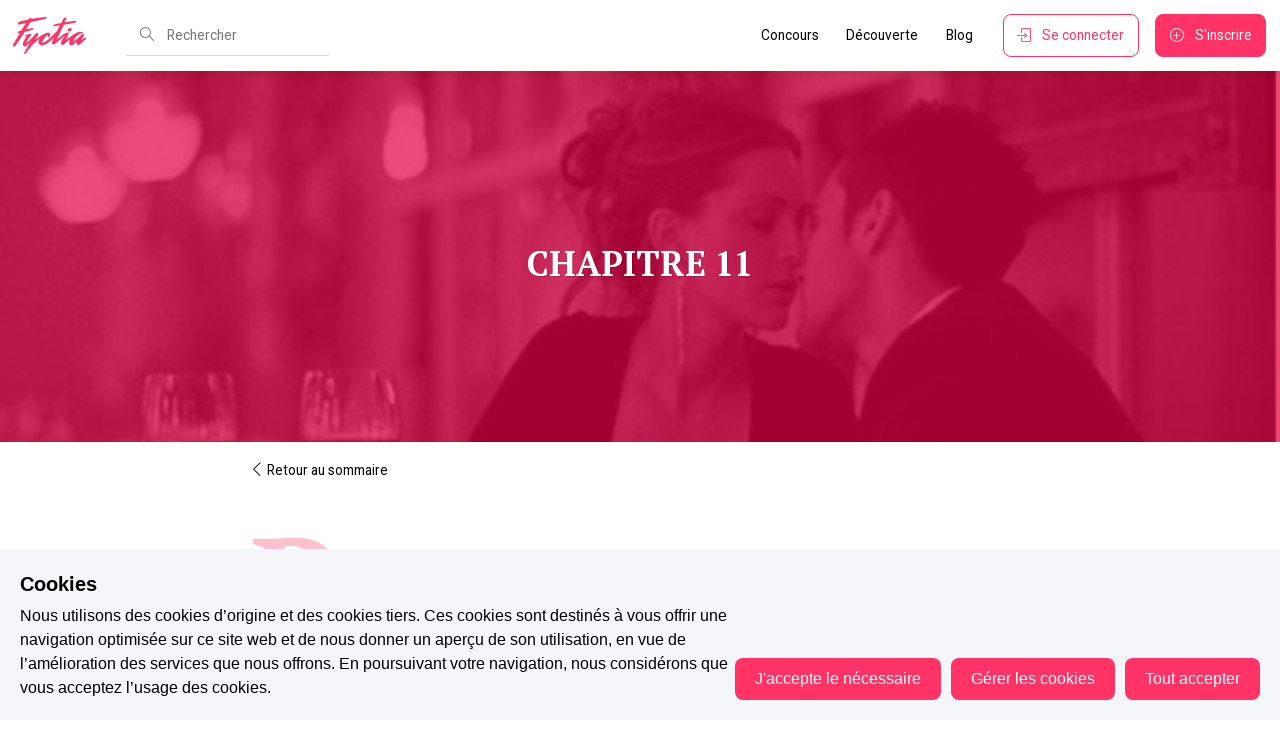

--- FILE ---
content_type: text/html; charset=utf-8
request_url: https://www.fyctia.com/stories/miss-darla/chapters/253063
body_size: 50257
content:
<!doctype html><html data-latest="" data-n-head-ssr lang="fr-FR" data-n-head="%7B%22lang%22:%7B%22ssr%22:%22fr-FR%22%7D%7D"><head><script>window._AutofillCallbackHandler=window._AutofillCallbackHandler||function(){}</script><meta data-n-head="ssr" charset="utf-8"><meta data-n-head="ssr" name="viewport" content="viewport-fit=cover, width=device-width, initial-scale=1.0, maximum-scale=5.0, minimum-scale=1.0, user-scalable=no"><meta data-n-head="ssr" name="apple-mobile-web-app-capable" content="yes"><meta data-n-head="ssr" name="apple-mobile-web-app-status-bar-style" content="default"><meta data-n-head="ssr" data-hid="description" name="description" content="Découvrez une expérience communautaire d&#x27;écriture et de lecture unique au monde. Ici, ce sont les lecteurs qui choisissent les prochains best-sellers !"><meta data-n-head="ssr" property="fb:app_id" content="357659455369196"><meta data-n-head="ssr" property="og:type" content="website"><meta data-n-head="ssr" property="og:site_name" content="Fyctia"><meta data-n-head="ssr" property="og:locale" content="fr_FR"><meta data-n-head="ssr" property="twitter:card" content="summary"><meta data-n-head="ssr" property="twitter:site" content="_fyctia_"><meta data-n-head="ssr" name="robots" content="index, follow"><meta data-n-head="ssr" data-hid="charset" charset="utf-8"><meta data-n-head="ssr" data-hid="mobile-web-app-capable" name="mobile-web-app-capable" content="yes"><meta data-n-head="ssr" data-hid="apple-mobile-web-app-title" name="apple-mobile-web-app-title" content="Fyctia"><meta data-n-head="ssr" data-hid="theme-color" name="theme-color" content="#FF3366"><meta data-n-head="ssr" data-hid="og:type" name="og:type" property="og:type" content="website"><meta data-n-head="ssr" data-hid="og:title" name="og:title" property="og:title" content="Fyctia"><meta data-n-head="ssr" data-hid="og:site_name" name="og:site_name" property="og:site_name" content="Fyctia"><meta data-n-head="ssr" data-hid="og:description" name="og:description" property="og:description" content="Fyctia"><meta data-n-head="ssr" name="description" content="Chapitre 11"><meta data-n-head="ssr" property="og:title" content="Miss Darla - Fyctia"><meta data-n-head="ssr" property="og:url" content="https://www.fyctia.com/stories/miss-darla/chapters/253063"><meta data-n-head="ssr" property="og:image" content="https://res.cloudinary.com/hbajodegx/image/upload/v1674468831/production/stories/mqoxl7uolps3890cf3d5.jpg"><meta data-n-head="ssr" property="og:description" content="Chapitre 11"><title>Miss Darla - Fyctia</title><link data-n-head="ssr" rel="icon" type="image/x-icon" href="/favicon.ico"><link data-n-head="ssr" rel="apple-touch-icon" href="/icons/fyctia-512x512.png"><link data-n-head="ssr" rel="apple-touch-icon" href="fyctia-152x152.png"><link data-n-head="ssr" rel="apple-touch-icon" sizes="152x152" href="fyctia-152x152.png"><link data-n-head="ssr" rel="apple-touch-icon" sizes="180x180" href="fyctia-180x180.png"><link data-n-head="ssr" rel="apple-touch-icon" sizes="167x167" href="fyctia-167x167.png"><link data-n-head="ssr" rel="preconnect" content="//fonts.gstatic.com"><link data-n-head="ssr" rel="preconnect" content="//www.youtube.com"><link data-n-head="ssr" rel="preconnect" content="//fonts.googleapis.com"><link data-n-head="ssr" rel="preconnect" content="//www.google-analytics.com"><link data-n-head="ssr" rel="preconnect" content="//res.cloudinary.com"><link data-n-head="ssr" rel="preconnect" content="//backend.fyctia.com"><link data-n-head="ssr" rel="preconnect" content="//connect.facebook.net"><link data-n-head="ssr" rel="preconnect" content="//js.intercomcdn.com"><link data-n-head="ssr" rel="preconnect" content="//www.googletagmanager.com"><link data-n-head="ssr" rel="preconnect" content="//api.rollbar.com"><link data-n-head="ssr" data-hid="gf-prefetch" rel="dns-prefetch" href="https://fonts.gstatic.com/"><link data-n-head="ssr" data-hid="gf-preconnect" rel="preconnect" href="https://fonts.gstatic.com/" crossorigin=""><link data-n-head="ssr" data-hid="gf-preload" rel="preload" as="style" href="https://fonts.googleapis.com/css2?family=Roboto&amp;family=PT+Serif:ital,wght@0,400;0,700;1,400;1,700&amp;family=Roboto+Mono:wght@300;400;500;600;700&amp;display=swap"><link data-n-head="ssr" data-hid="shortcut-icon" rel="shortcut icon" href="/icons/fyctia-16x16.png"><link data-n-head="ssr" data-hid="apple-touch-icon" rel="apple-touch-icon" href="/_nuxt/icons/icon_512x512.bdadaa.png" sizes="512x512"><link data-n-head="ssr" rel="manifest" href="/_nuxt/manifest.860647f3.json" data-hid="manifest"><link data-n-head="ssr" rel="canonical" href="https://www.fyctia.com/stories/miss-darla/chapters/253063"><script data-n-head="ssr" data-hid="gtm-script">if(!window._gtm_init){window._gtm_init=1;(function(w,n,d,m,e,p){w[d]=(w[d]==1||n[d]=='yes'||n[d]==1||n[m]==1||(w[e]&&w[e][p]&&w[e][p]()))?1:0})(window,navigator,'doNotTrack','msDoNotTrack','external','msTrackingProtectionEnabled');(function(w,d,s,l,x,y){w[x]={};w._gtm_inject=function(i){if(w.doNotTrack||w[x][i])return;w[x][i]=1;w[l]=w[l]||[];w[l].push({'gtm.start':new Date().getTime(),event:'gtm.js'});var f=d.getElementsByTagName(s)[0],j=d.createElement(s);j.async=true;j.src='https://www.googletagmanager.com/gtm.js?id='+i;f.parentNode.insertBefore(j,f);}})(window,document,'script','dataLayer','_gtm_ids','_gtm_inject')}</script><script data-n-head="ssr" data-hid="gf-script">(function(){var l=document.createElement('link');l.rel="stylesheet";l.href="https://fonts.googleapis.com/css2?family=Roboto&family=PT+Serif:ital,wght@0,400;0,700;1,400;1,700&family=Roboto+Mono:wght@300;400;500;600;700&display=swap";document.querySelector("head").appendChild(l);})();</script><noscript data-n-head="ssr" data-hid="gf-noscript"><link rel="stylesheet" href="https://fonts.googleapis.com/css2?family=Roboto&family=PT+Serif:ital,wght@0,400;0,700;1,400;1,700&family=Roboto+Mono:wght@300;400;500;600;700&display=swap"></noscript><link rel="preload" href="/_nuxt/02631f0.min.js" as="script"><link rel="preload" href="/_nuxt/f6fd589.min.js" as="script"><link rel="preload" href="/_nuxt/07a17c2.min.js" as="script"><link rel="preload" href="/_nuxt/26ef5d9.min.js" as="script"><link rel="preload" href="/_nuxt/7cd160f.min.js" as="script"><link rel="preload" href="/_nuxt/c6f09ee.min.js" as="script"><link rel="preload" href="/_nuxt/ab84381.min.js" as="script"><link rel="preload" href="/_nuxt/91a3fcf.min.js" as="script"><link rel="preload" href="/_nuxt/90f3ade.min.js" as="script"><link rel="preload" href="/_nuxt/5a46936.min.js" as="script"><link rel="preload" href="/_nuxt/75b8bb4.min.js" as="script"><link rel="preload" href="/_nuxt/e586bc5.min.js" as="script"><link rel="preload" href="/_nuxt/402db27.min.js" as="script"><link rel="preload" href="/_nuxt/925c034.min.js" as="script"><link rel="preload" href="/_nuxt/9ac0507.min.js" as="script"><link rel="preload" href="/_nuxt/a5c65b1.min.js" as="script"><link rel="preload" href="/_nuxt/2fb0a37.min.js" as="script"><link rel="preload" href="/_nuxt/7a3c3c7.min.js" as="script"><link rel="preload" href="/_nuxt/a61f9cd.min.js" as="script"><link rel="preload" href="/_nuxt/dc248c2.min.js" as="script"><link rel="preload" href="/_nuxt/64f7814.min.js" as="script"><link rel="preload" href="/_nuxt/e0ede69.min.js" as="script"><link rel="preload" href="/_nuxt/65f8c12.min.js" as="script"><link rel="preload" href="/_nuxt/f480cd2.min.js" as="script"><link rel="preload" href="/_nuxt/df1915f.min.js" as="script"><link rel="preload" href="/_nuxt/124811f.min.js" as="script"><link rel="preload" href="/_nuxt/41f88af.min.js" as="script"><link rel="preload" href="/_nuxt/113efec.min.js" as="script"><link rel="preload" href="/_nuxt/86d900c.min.js" as="script"><link rel="preload" href="/_nuxt/f1c71af.min.js" as="script"><style data-vue-ssr-id="ffcc984e:0 5eff52f9:0 4f1cffe5:0 ff0419f4:0 750720b4:0 08fe4348:0 c46114bc:0">a,abbr,acronym,address,applet,article,aside,audio,b,big,blockquote,body,canvas,caption,center,cite,code,dd,del,details,dfn,div,dl,dt,em,embed,fieldset,figcaption,figure,footer,form,h1,h2,h3,h4,h5,h6,header,hgroup,html,i,iframe,img,ins,kbd,label,legend,li,mark,menu,nav,object,ol,output,p,pre,q,ruby,s,samp,section,small,span,strike,strong,summary,table,tbody,td,tfoot,th,thead,time,tr,tt,u,ul,var,video{border:0;font-family:inherit;font-size:100%;margin:0;padding:0;vertical-align:baseline}article,aside,details,figcaption,figure,footer,header,hgroup,menu,nav,section{display:block}body{line-height:1}ol,ul{list-style:none}blockquote,q{quotes:none}blockquote:after,blockquote:before,q:after,q:before{content:"";content:none}table{border-collapse:collapse;border-spacing:0}
@font-face{font-display:swap;font-display:auto;font-family:"simple-line-icons";font-style:normal;font-weight:400;src:url(/_nuxt/fonts/Simple-Line-Icons.85e8c54.eot);src:url(/_nuxt/fonts/Simple-Line-Icons.85e8c54.eot) format("embedded-opentype"),url(/_nuxt/fonts/Simple-Line-Icons.3826fa1.woff2) format("woff2"),url(/_nuxt/fonts/Simple-Line-Icons.3ec13a2.ttf) format("truetype"),url(/_nuxt/fonts/Simple-Line-Icons.5c9febc.woff) format("woff"),url(/_nuxt/img/Simple-Line-Icons.809e55b.svg#simple-line-icons) format("svg")}.icon-action-redo,.icon-action-undo,.icon-anchor,.icon-arrow-down,.icon-arrow-down-circle,.icon-arrow-left,.icon-arrow-left-circle,.icon-arrow-right,.icon-arrow-right-circle,.icon-arrow-up,.icon-arrow-up-circle,.icon-badge,.icon-bag,.icon-ban,.icon-basket,.icon-basket-loaded,.icon-bell,.icon-book-open,.icon-briefcase,.icon-bubble,.icon-bubbles,.icon-bulb,.icon-calculator,.icon-calendar,.icon-call-end,.icon-call-in,.icon-call-out,.icon-camera,.icon-camrecorder,.icon-chart,.icon-check,.icon-chemistry,.icon-clock,.icon-close,.icon-cloud-download,.icon-cloud-upload,.icon-compass,.icon-control-end,.icon-control-forward,.icon-control-pause,.icon-control-play,.icon-control-rewind,.icon-control-start,.icon-credit-card,.icon-crop,.icon-cup,.icon-cursor,.icon-cursor-move,.icon-diamond,.icon-direction,.icon-directions,.icon-disc,.icon-dislike,.icon-doc,.icon-docs,.icon-drawer,.icon-drop,.icon-earphones,.icon-earphones-alt,.icon-emotsmile,.icon-energy,.icon-envelope,.icon-envelope-letter,.icon-envelope-open,.icon-equalizer,.icon-event,.icon-exclamation,.icon-eye,.icon-eyeglass,.icon-feed,.icon-film,.icon-fire,.icon-flag,.icon-folder,.icon-folder-alt,.icon-frame,.icon-game-controller,.icon-ghost,.icon-globe,.icon-globe-alt,.icon-graduation,.icon-graph,.icon-grid,.icon-handbag,.icon-heart,.icon-home,.icon-hourglass,.icon-info,.icon-key,.icon-layers,.icon-like,.icon-link,.icon-list,.icon-location-pin,.icon-lock,.icon-lock-open,.icon-login,.icon-logout,.icon-loop,.icon-magic-wand,.icon-magnet,.icon-magnifier,.icon-magnifier-add,.icon-magnifier-remove,.icon-map,.icon-menu,.icon-microphone,.icon-minus,.icon-mouse,.icon-music-tone,.icon-music-tone-alt,.icon-mustache,.icon-note,.icon-notebook,.icon-options,.icon-options-vertical,.icon-organization,.icon-paper-clip,.icon-paper-plane,.icon-paypal,.icon-pencil,.icon-people,.icon-phone,.icon-picture,.icon-pie-chart,.icon-pin,.icon-plane,.icon-playlist,.icon-plus,.icon-power,.icon-present,.icon-printer,.icon-puzzle,.icon-question,.icon-refresh,.icon-reload,.icon-rocket,.icon-screen-desktop,.icon-screen-smartphone,.icon-screen-tablet,.icon-settings,.icon-share,.icon-share-alt,.icon-shield,.icon-shuffle,.icon-size-actual,.icon-size-fullscreen,.icon-social-behance,.icon-social-dribbble,.icon-social-dropbox,.icon-social-facebook,.icon-social-foursqare,.icon-social-github,.icon-social-google,.icon-social-instagram,.icon-social-linkedin,.icon-social-pinterest,.icon-social-reddit,.icon-social-skype,.icon-social-soundcloud,.icon-social-spotify,.icon-social-steam,.icon-social-stumbleupon,.icon-social-tumblr,.icon-social-twitter,.icon-social-vkontakte,.icon-social-youtube,.icon-speech,.icon-speedometer,.icon-star,.icon-support,.icon-symbol-female,.icon-symbol-male,.icon-tag,.icon-target,.icon-trash,.icon-trophy,.icon-umbrella,.icon-user,.icon-user-female,.icon-user-follow,.icon-user-following,.icon-user-unfollow,.icon-vector,.icon-volume-1,.icon-volume-2,.icon-volume-off,.icon-wallet,.icon-wrench{font-family:"simple-line-icons";speak:none;font-feature-settings:normal;font-style:normal;font-variant:normal;font-weight:400;line-height:1;text-transform:none;-webkit-font-smoothing:antialiased;-moz-osx-font-smoothing:grayscale}.icon-user:before{content:"\e005"}.icon-people:before{content:"\e001"}.icon-user-female:before{content:"\e000"}.icon-user-follow:before{content:"\e002"}.icon-user-following:before{content:"\e003"}.icon-user-unfollow:before{content:"\e004"}.icon-login:before{content:"\e066"}.icon-logout:before{content:"\e065"}.icon-emotsmile:before{content:"\e021"}.icon-phone:before{content:"\e600"}.icon-call-end:before{content:"\e048"}.icon-call-in:before{content:"\e047"}.icon-call-out:before{content:"\e046"}.icon-map:before{content:"\e033"}.icon-location-pin:before{content:"\e096"}.icon-direction:before{content:"\e042"}.icon-directions:before{content:"\e041"}.icon-compass:before{content:"\e045"}.icon-layers:before{content:"\e034"}.icon-menu:before{content:"\e601"}.icon-list:before{content:"\e067"}.icon-options-vertical:before{content:"\e602"}.icon-options:before{content:"\e603"}.icon-arrow-down:before{content:"\e604"}.icon-arrow-left:before{content:"\e605"}.icon-arrow-right:before{content:"\e606"}.icon-arrow-up:before{content:"\e607"}.icon-arrow-up-circle:before{content:"\e078"}.icon-arrow-left-circle:before{content:"\e07a"}.icon-arrow-right-circle:before{content:"\e079"}.icon-arrow-down-circle:before{content:"\e07b"}.icon-check:before{content:"\e080"}.icon-clock:before{content:"\e081"}.icon-plus:before{content:"\e095"}.icon-minus:before{content:"\e615"}.icon-close:before{content:"\e082"}.icon-event:before{content:"\e619"}.icon-exclamation:before{content:"\e617"}.icon-organization:before{content:"\e616"}.icon-trophy:before{content:"\e006"}.icon-screen-smartphone:before{content:"\e010"}.icon-screen-desktop:before{content:"\e011"}.icon-plane:before{content:"\e012"}.icon-notebook:before{content:"\e013"}.icon-mustache:before{content:"\e014"}.icon-mouse:before{content:"\e015"}.icon-magnet:before{content:"\e016"}.icon-energy:before{content:"\e020"}.icon-disc:before{content:"\e022"}.icon-cursor:before{content:"\e06e"}.icon-cursor-move:before{content:"\e023"}.icon-crop:before{content:"\e024"}.icon-chemistry:before{content:"\e026"}.icon-speedometer:before{content:"\e007"}.icon-shield:before{content:"\e00e"}.icon-screen-tablet:before{content:"\e00f"}.icon-magic-wand:before{content:"\e017"}.icon-hourglass:before{content:"\e018"}.icon-graduation:before{content:"\e019"}.icon-ghost:before{content:"\e01a"}.icon-game-controller:before{content:"\e01b"}.icon-fire:before{content:"\e01c"}.icon-eyeglass:before{content:"\e01d"}.icon-envelope-open:before{content:"\e01e"}.icon-envelope-letter:before{content:"\e01f"}.icon-bell:before{content:"\e027"}.icon-badge:before{content:"\e028"}.icon-anchor:before{content:"\e029"}.icon-wallet:before{content:"\e02a"}.icon-vector:before{content:"\e02b"}.icon-speech:before{content:"\e02c"}.icon-puzzle:before{content:"\e02d"}.icon-printer:before{content:"\e02e"}.icon-present:before{content:"\e02f"}.icon-playlist:before{content:"\e030"}.icon-pin:before{content:"\e031"}.icon-picture:before{content:"\e032"}.icon-handbag:before{content:"\e035"}.icon-globe-alt:before{content:"\e036"}.icon-globe:before{content:"\e037"}.icon-folder-alt:before{content:"\e039"}.icon-folder:before{content:"\e089"}.icon-film:before{content:"\e03a"}.icon-feed:before{content:"\e03b"}.icon-drop:before{content:"\e03e"}.icon-drawer:before{content:"\e03f"}.icon-docs:before{content:"\e040"}.icon-doc:before{content:"\e085"}.icon-diamond:before{content:"\e043"}.icon-cup:before{content:"\e044"}.icon-calculator:before{content:"\e049"}.icon-bubbles:before{content:"\e04a"}.icon-briefcase:before{content:"\e04b"}.icon-book-open:before{content:"\e04c"}.icon-basket-loaded:before{content:"\e04d"}.icon-basket:before{content:"\e04e"}.icon-bag:before{content:"\e04f"}.icon-action-undo:before{content:"\e050"}.icon-action-redo:before{content:"\e051"}.icon-wrench:before{content:"\e052"}.icon-umbrella:before{content:"\e053"}.icon-trash:before{content:"\e054"}.icon-tag:before{content:"\e055"}.icon-support:before{content:"\e056"}.icon-frame:before{content:"\e038"}.icon-size-fullscreen:before{content:"\e057"}.icon-size-actual:before{content:"\e058"}.icon-shuffle:before{content:"\e059"}.icon-share-alt:before{content:"\e05a"}.icon-share:before{content:"\e05b"}.icon-rocket:before{content:"\e05c"}.icon-question:before{content:"\e05d"}.icon-pie-chart:before{content:"\e05e"}.icon-pencil:before{content:"\e05f"}.icon-note:before{content:"\e060"}.icon-loop:before{content:"\e064"}.icon-home:before{content:"\e069"}.icon-grid:before{content:"\e06a"}.icon-graph:before{content:"\e06b"}.icon-microphone:before{content:"\e063"}.icon-music-tone-alt:before{content:"\e061"}.icon-music-tone:before{content:"\e062"}.icon-earphones-alt:before{content:"\e03c"}.icon-earphones:before{content:"\e03d"}.icon-equalizer:before{content:"\e06c"}.icon-like:before{content:"\e068"}.icon-dislike:before{content:"\e06d"}.icon-control-start:before{content:"\e06f"}.icon-control-rewind:before{content:"\e070"}.icon-control-play:before{content:"\e071"}.icon-control-pause:before{content:"\e072"}.icon-control-forward:before{content:"\e073"}.icon-control-end:before{content:"\e074"}.icon-volume-1:before{content:"\e09f"}.icon-volume-2:before{content:"\e0a0"}.icon-volume-off:before{content:"\e0a1"}.icon-calendar:before{content:"\e075"}.icon-bulb:before{content:"\e076"}.icon-chart:before{content:"\e077"}.icon-ban:before{content:"\e07c"}.icon-bubble:before{content:"\e07d"}.icon-camrecorder:before{content:"\e07e"}.icon-camera:before{content:"\e07f"}.icon-cloud-download:before{content:"\e083"}.icon-cloud-upload:before{content:"\e084"}.icon-envelope:before{content:"\e086"}.icon-eye:before{content:"\e087"}.icon-flag:before{content:"\e088"}.icon-heart:before{content:"\e08a"}.icon-info:before{content:"\e08b"}.icon-key:before{content:"\e08c"}.icon-link:before{content:"\e08d"}.icon-lock:before{content:"\e08e"}.icon-lock-open:before{content:"\e08f"}.icon-magnifier:before{content:"\e090"}.icon-magnifier-add:before{content:"\e091"}.icon-magnifier-remove:before{content:"\e092"}.icon-paper-clip:before{content:"\e093"}.icon-paper-plane:before{content:"\e094"}.icon-power:before{content:"\e097"}.icon-refresh:before{content:"\e098"}.icon-reload:before{content:"\e099"}.icon-settings:before{content:"\e09a"}.icon-star:before{content:"\e09b"}.icon-symbol-female:before{content:"\e09c"}.icon-symbol-male:before{content:"\e09d"}.icon-target:before{content:"\e09e"}.icon-credit-card:before{content:"\e025"}.icon-paypal:before{content:"\e608"}.icon-social-tumblr:before{content:"\e00a"}.icon-social-twitter:before{content:"\e009"}.icon-social-facebook:before{content:"\e00b"}.icon-social-instagram:before{content:"\e609"}.icon-social-linkedin:before{content:"\e60a"}.icon-social-pinterest:before{content:"\e60b"}.icon-social-github:before{content:"\e60c"}.icon-social-google:before{content:"\e60d"}.icon-social-reddit:before{content:"\e60e"}.icon-social-skype:before{content:"\e60f"}.icon-social-dribbble:before{content:"\e00d"}.icon-social-behance:before{content:"\e610"}.icon-social-foursqare:before{content:"\e611"}.icon-social-soundcloud:before{content:"\e612"}.icon-social-spotify:before{content:"\e613"}.icon-social-stumbleupon:before{content:"\e614"}.icon-social-youtube:before{content:"\e008"}.icon-social-dropbox:before{content:"\e00c"}.icon-social-vkontakte:before{content:"\e618"}.icon-social-steam:before{content:"\e620"}
/*!
 * Tabler Icons 2.47.0 by tabler - https://tabler.io
 * License - https://github.com/tabler/tabler-icons/blob/master/LICENSE
 */@font-face{font-family:"tabler-icons";font-style:normal;font-weight:400;src:url(/_nuxt/fonts/tabler-icons.e04ac3f.eot);src:url(/_nuxt/fonts/tabler-icons.e04ac3f.eot?#iefix-v2.47.0) format("embedded-opentype"),url(/_nuxt/fonts/tabler-icons.64a5f51.woff2) format("woff2"),url(/_nuxt/fonts/tabler-icons.932f146.woff) format("woff"),url(/_nuxt/fonts/tabler-icons.1a729c3.ttf) format("truetype")}.ti{font-family:"tabler-icons"!important;speak:none;font-feature-settings:normal;font-style:normal;font-variant:normal;font-weight:400;line-height:1;text-transform:none;-webkit-font-smoothing:antialiased;-moz-osx-font-smoothing:grayscale}.ti-brand-x:before{content:"\fc0f"}.ti-brand-x-filled:before{content:"\fc21"}
/*!
 * Quill Editor v1.3.7
 * https://quilljs.com/
 * Copyright (c) 2014, Jason Chen
 * Copyright (c) 2013, salesforce.com
 */.ql-container{box-sizing:border-box;font-family:Helvetica,Arial,sans-serif;font-size:13px;height:100%;margin:0;position:relative}.ql-container.ql-disabled .ql-tooltip{visibility:hidden}.ql-container.ql-disabled .ql-editor ul[data-checked]>li:before{pointer-events:none}.ql-clipboard{height:1px;left:-100000px;overflow-y:hidden;position:absolute;top:50%}.ql-clipboard p{margin:0;padding:0}.ql-editor{box-sizing:border-box;height:100%;line-height:1.42;outline:none;overflow-y:auto;padding:12px 15px;-o-tab-size:4;tab-size:4;-moz-tab-size:4;text-align:left;white-space:pre-wrap;word-wrap:break-word}.ql-editor>*{cursor:text}.ql-editor blockquote,.ql-editor h1,.ql-editor h2,.ql-editor h3,.ql-editor h4,.ql-editor h5,.ql-editor h6,.ql-editor ol,.ql-editor p,.ql-editor pre,.ql-editor ul{counter-reset:list-1 list-2 list-3 list-4 list-5 list-6 list-7 list-8 list-9;margin:0;padding:0}.ql-editor ol,.ql-editor ul{padding-left:1.5em}.ql-editor ol>li,.ql-editor ul>li{list-style-type:none}.ql-editor ul>li:before{content:"\2022"}.ql-editor ul[data-checked=false],.ql-editor ul[data-checked=true]{pointer-events:none}.ql-editor ul[data-checked=false]>li *,.ql-editor ul[data-checked=true]>li *{pointer-events:all}.ql-editor ul[data-checked=false]>li:before,.ql-editor ul[data-checked=true]>li:before{color:#777;cursor:pointer;pointer-events:all}.ql-editor ul[data-checked=true]>li:before{content:"\2611"}.ql-editor ul[data-checked=false]>li:before{content:"\2610"}.ql-editor li:before{display:inline-block;white-space:nowrap;width:1.2em}.ql-editor li:not(.ql-direction-rtl):before{margin-left:-1.5em;margin-right:.3em;text-align:right}.ql-editor li.ql-direction-rtl:before{margin-left:.3em;margin-right:-1.5em}.ql-editor ol li:not(.ql-direction-rtl),.ql-editor ul li:not(.ql-direction-rtl){padding-left:1.5em}.ql-editor ol li.ql-direction-rtl,.ql-editor ul li.ql-direction-rtl{padding-right:1.5em}.ql-editor ol li{counter-increment:list-0;counter-reset:list-1 list-2 list-3 list-4 list-5 list-6 list-7 list-8 list-9}.ql-editor ol li:before{content:counter(list-0,decimal) ". "}.ql-editor ol li.ql-indent-1{counter-increment:list-1}.ql-editor ol li.ql-indent-1:before{content:counter(list-1,lower-alpha) ". "}.ql-editor ol li.ql-indent-1{counter-reset:list-2 list-3 list-4 list-5 list-6 list-7 list-8 list-9}.ql-editor ol li.ql-indent-2{counter-increment:list-2}.ql-editor ol li.ql-indent-2:before{content:counter(list-2,lower-roman) ". "}.ql-editor ol li.ql-indent-2{counter-reset:list-3 list-4 list-5 list-6 list-7 list-8 list-9}.ql-editor ol li.ql-indent-3{counter-increment:list-3}.ql-editor ol li.ql-indent-3:before{content:counter(list-3,decimal) ". "}.ql-editor ol li.ql-indent-3{counter-reset:list-4 list-5 list-6 list-7 list-8 list-9}.ql-editor ol li.ql-indent-4{counter-increment:list-4}.ql-editor ol li.ql-indent-4:before{content:counter(list-4,lower-alpha) ". "}.ql-editor ol li.ql-indent-4{counter-reset:list-5 list-6 list-7 list-8 list-9}.ql-editor ol li.ql-indent-5{counter-increment:list-5}.ql-editor ol li.ql-indent-5:before{content:counter(list-5,lower-roman) ". "}.ql-editor ol li.ql-indent-5{counter-reset:list-6 list-7 list-8 list-9}.ql-editor ol li.ql-indent-6{counter-increment:list-6}.ql-editor ol li.ql-indent-6:before{content:counter(list-6,decimal) ". "}.ql-editor ol li.ql-indent-6{counter-reset:list-7 list-8 list-9}.ql-editor ol li.ql-indent-7{counter-increment:list-7}.ql-editor ol li.ql-indent-7:before{content:counter(list-7,lower-alpha) ". "}.ql-editor ol li.ql-indent-7{counter-reset:list-8 list-9}.ql-editor ol li.ql-indent-8{counter-increment:list-8}.ql-editor ol li.ql-indent-8:before{content:counter(list-8,lower-roman) ". "}.ql-editor ol li.ql-indent-8{counter-reset:list-9}.ql-editor ol li.ql-indent-9{counter-increment:list-9}.ql-editor ol li.ql-indent-9:before{content:counter(list-9,decimal) ". "}.ql-editor .ql-indent-1:not(.ql-direction-rtl){padding-left:3em}.ql-editor li.ql-indent-1:not(.ql-direction-rtl){padding-left:4.5em}.ql-editor .ql-indent-1.ql-direction-rtl.ql-align-right{padding-right:3em}.ql-editor li.ql-indent-1.ql-direction-rtl.ql-align-right{padding-right:4.5em}.ql-editor .ql-indent-2:not(.ql-direction-rtl){padding-left:6em}.ql-editor li.ql-indent-2:not(.ql-direction-rtl){padding-left:7.5em}.ql-editor .ql-indent-2.ql-direction-rtl.ql-align-right{padding-right:6em}.ql-editor li.ql-indent-2.ql-direction-rtl.ql-align-right{padding-right:7.5em}.ql-editor .ql-indent-3:not(.ql-direction-rtl){padding-left:9em}.ql-editor li.ql-indent-3:not(.ql-direction-rtl){padding-left:10.5em}.ql-editor .ql-indent-3.ql-direction-rtl.ql-align-right{padding-right:9em}.ql-editor li.ql-indent-3.ql-direction-rtl.ql-align-right{padding-right:10.5em}.ql-editor .ql-indent-4:not(.ql-direction-rtl){padding-left:12em}.ql-editor li.ql-indent-4:not(.ql-direction-rtl){padding-left:13.5em}.ql-editor .ql-indent-4.ql-direction-rtl.ql-align-right{padding-right:12em}.ql-editor li.ql-indent-4.ql-direction-rtl.ql-align-right{padding-right:13.5em}.ql-editor .ql-indent-5:not(.ql-direction-rtl){padding-left:15em}.ql-editor li.ql-indent-5:not(.ql-direction-rtl){padding-left:16.5em}.ql-editor .ql-indent-5.ql-direction-rtl.ql-align-right{padding-right:15em}.ql-editor li.ql-indent-5.ql-direction-rtl.ql-align-right{padding-right:16.5em}.ql-editor .ql-indent-6:not(.ql-direction-rtl){padding-left:18em}.ql-editor li.ql-indent-6:not(.ql-direction-rtl){padding-left:19.5em}.ql-editor .ql-indent-6.ql-direction-rtl.ql-align-right{padding-right:18em}.ql-editor li.ql-indent-6.ql-direction-rtl.ql-align-right{padding-right:19.5em}.ql-editor .ql-indent-7:not(.ql-direction-rtl){padding-left:21em}.ql-editor li.ql-indent-7:not(.ql-direction-rtl){padding-left:22.5em}.ql-editor .ql-indent-7.ql-direction-rtl.ql-align-right{padding-right:21em}.ql-editor li.ql-indent-7.ql-direction-rtl.ql-align-right{padding-right:22.5em}.ql-editor .ql-indent-8:not(.ql-direction-rtl){padding-left:24em}.ql-editor li.ql-indent-8:not(.ql-direction-rtl){padding-left:25.5em}.ql-editor .ql-indent-8.ql-direction-rtl.ql-align-right{padding-right:24em}.ql-editor li.ql-indent-8.ql-direction-rtl.ql-align-right{padding-right:25.5em}.ql-editor .ql-indent-9:not(.ql-direction-rtl){padding-left:27em}.ql-editor li.ql-indent-9:not(.ql-direction-rtl){padding-left:28.5em}.ql-editor .ql-indent-9.ql-direction-rtl.ql-align-right{padding-right:27em}.ql-editor li.ql-indent-9.ql-direction-rtl.ql-align-right{padding-right:28.5em}.ql-editor .ql-video{display:block;max-width:100%}.ql-editor .ql-video.ql-align-center{margin:0 auto}.ql-editor .ql-video.ql-align-right{margin:0 0 0 auto}.ql-editor .ql-bg-black{background-color:#000}.ql-editor .ql-bg-red{background-color:#e60000}.ql-editor .ql-bg-orange{background-color:#f90}.ql-editor .ql-bg-yellow{background-color:#ff0}.ql-editor .ql-bg-green{background-color:#008a00}.ql-editor .ql-bg-blue{background-color:#06c}.ql-editor .ql-bg-purple{background-color:#93f}.ql-editor .ql-color-white{color:#fff}.ql-editor .ql-color-red{color:#e60000}.ql-editor .ql-color-orange{color:#f90}.ql-editor .ql-color-yellow{color:#ff0}.ql-editor .ql-color-green{color:#008a00}.ql-editor .ql-color-blue{color:#06c}.ql-editor .ql-color-purple{color:#93f}.ql-editor .ql-font-serif{font-family:Georgia,Times New Roman,serif}.ql-editor .ql-font-monospace{font-family:Monaco,Courier New,monospace}.ql-editor .ql-size-small{font-size:.75em}.ql-editor .ql-size-large{font-size:1.5em}.ql-editor .ql-size-huge{font-size:2.5em}.ql-editor .ql-direction-rtl{direction:rtl;text-align:inherit}.ql-editor .ql-align-center{text-align:center}.ql-editor .ql-align-justify{text-align:justify}.ql-editor .ql-align-right{text-align:right}.ql-editor.ql-blank:before{color:rgba(0,0,0,.6);content:attr(data-placeholder);font-style:italic;left:15px;pointer-events:none;position:absolute;right:15px}.ql-snow .ql-toolbar:after,.ql-snow.ql-toolbar:after{clear:both;content:"";display:table}.ql-snow .ql-toolbar button,.ql-snow.ql-toolbar button{background:none;border:none;cursor:pointer;display:inline-block;float:left;height:24px;padding:3px 5px;width:28px}.ql-snow .ql-toolbar button svg,.ql-snow.ql-toolbar button svg{float:left;height:100%}.ql-snow .ql-toolbar button:active:hover,.ql-snow.ql-toolbar button:active:hover{outline:none}.ql-snow .ql-toolbar input.ql-image[type=file],.ql-snow.ql-toolbar input.ql-image[type=file]{display:none}.ql-snow .ql-toolbar .ql-picker-item.ql-selected,.ql-snow .ql-toolbar .ql-picker-item:hover,.ql-snow .ql-toolbar .ql-picker-label.ql-active,.ql-snow .ql-toolbar .ql-picker-label:hover,.ql-snow .ql-toolbar button.ql-active,.ql-snow .ql-toolbar button:focus,.ql-snow .ql-toolbar button:hover,.ql-snow.ql-toolbar .ql-picker-item.ql-selected,.ql-snow.ql-toolbar .ql-picker-item:hover,.ql-snow.ql-toolbar .ql-picker-label.ql-active,.ql-snow.ql-toolbar .ql-picker-label:hover,.ql-snow.ql-toolbar button.ql-active,.ql-snow.ql-toolbar button:focus,.ql-snow.ql-toolbar button:hover{color:#06c}.ql-snow .ql-toolbar .ql-picker-item.ql-selected .ql-fill,.ql-snow .ql-toolbar .ql-picker-item.ql-selected .ql-stroke.ql-fill,.ql-snow .ql-toolbar .ql-picker-item:hover .ql-fill,.ql-snow .ql-toolbar .ql-picker-item:hover .ql-stroke.ql-fill,.ql-snow .ql-toolbar .ql-picker-label.ql-active .ql-fill,.ql-snow .ql-toolbar .ql-picker-label.ql-active .ql-stroke.ql-fill,.ql-snow .ql-toolbar .ql-picker-label:hover .ql-fill,.ql-snow .ql-toolbar .ql-picker-label:hover .ql-stroke.ql-fill,.ql-snow .ql-toolbar button.ql-active .ql-fill,.ql-snow .ql-toolbar button.ql-active .ql-stroke.ql-fill,.ql-snow .ql-toolbar button:focus .ql-fill,.ql-snow .ql-toolbar button:focus .ql-stroke.ql-fill,.ql-snow .ql-toolbar button:hover .ql-fill,.ql-snow .ql-toolbar button:hover .ql-stroke.ql-fill,.ql-snow.ql-toolbar .ql-picker-item.ql-selected .ql-fill,.ql-snow.ql-toolbar .ql-picker-item.ql-selected .ql-stroke.ql-fill,.ql-snow.ql-toolbar .ql-picker-item:hover .ql-fill,.ql-snow.ql-toolbar .ql-picker-item:hover .ql-stroke.ql-fill,.ql-snow.ql-toolbar .ql-picker-label.ql-active .ql-fill,.ql-snow.ql-toolbar .ql-picker-label.ql-active .ql-stroke.ql-fill,.ql-snow.ql-toolbar .ql-picker-label:hover .ql-fill,.ql-snow.ql-toolbar .ql-picker-label:hover .ql-stroke.ql-fill,.ql-snow.ql-toolbar button.ql-active .ql-fill,.ql-snow.ql-toolbar button.ql-active .ql-stroke.ql-fill,.ql-snow.ql-toolbar button:focus .ql-fill,.ql-snow.ql-toolbar button:focus .ql-stroke.ql-fill,.ql-snow.ql-toolbar button:hover .ql-fill,.ql-snow.ql-toolbar button:hover .ql-stroke.ql-fill{fill:#06c}.ql-snow .ql-toolbar .ql-picker-item.ql-selected .ql-stroke,.ql-snow .ql-toolbar .ql-picker-item.ql-selected .ql-stroke-miter,.ql-snow .ql-toolbar .ql-picker-item:hover .ql-stroke,.ql-snow .ql-toolbar .ql-picker-item:hover .ql-stroke-miter,.ql-snow .ql-toolbar .ql-picker-label.ql-active .ql-stroke,.ql-snow .ql-toolbar .ql-picker-label.ql-active .ql-stroke-miter,.ql-snow .ql-toolbar .ql-picker-label:hover .ql-stroke,.ql-snow .ql-toolbar .ql-picker-label:hover .ql-stroke-miter,.ql-snow .ql-toolbar button.ql-active .ql-stroke,.ql-snow .ql-toolbar button.ql-active .ql-stroke-miter,.ql-snow .ql-toolbar button:focus .ql-stroke,.ql-snow .ql-toolbar button:focus .ql-stroke-miter,.ql-snow .ql-toolbar button:hover .ql-stroke,.ql-snow .ql-toolbar button:hover .ql-stroke-miter,.ql-snow.ql-toolbar .ql-picker-item.ql-selected .ql-stroke,.ql-snow.ql-toolbar .ql-picker-item.ql-selected .ql-stroke-miter,.ql-snow.ql-toolbar .ql-picker-item:hover .ql-stroke,.ql-snow.ql-toolbar .ql-picker-item:hover .ql-stroke-miter,.ql-snow.ql-toolbar .ql-picker-label.ql-active .ql-stroke,.ql-snow.ql-toolbar .ql-picker-label.ql-active .ql-stroke-miter,.ql-snow.ql-toolbar .ql-picker-label:hover .ql-stroke,.ql-snow.ql-toolbar .ql-picker-label:hover .ql-stroke-miter,.ql-snow.ql-toolbar button.ql-active .ql-stroke,.ql-snow.ql-toolbar button.ql-active .ql-stroke-miter,.ql-snow.ql-toolbar button:focus .ql-stroke,.ql-snow.ql-toolbar button:focus .ql-stroke-miter,.ql-snow.ql-toolbar button:hover .ql-stroke,.ql-snow.ql-toolbar button:hover .ql-stroke-miter{stroke:#06c}@media (pointer:coarse){.ql-snow .ql-toolbar button:hover:not(.ql-active),.ql-snow.ql-toolbar button:hover:not(.ql-active){color:#444}.ql-snow .ql-toolbar button:hover:not(.ql-active) .ql-fill,.ql-snow .ql-toolbar button:hover:not(.ql-active) .ql-stroke.ql-fill,.ql-snow.ql-toolbar button:hover:not(.ql-active) .ql-fill,.ql-snow.ql-toolbar button:hover:not(.ql-active) .ql-stroke.ql-fill{fill:#444}.ql-snow .ql-toolbar button:hover:not(.ql-active) .ql-stroke,.ql-snow .ql-toolbar button:hover:not(.ql-active) .ql-stroke-miter,.ql-snow.ql-toolbar button:hover:not(.ql-active) .ql-stroke,.ql-snow.ql-toolbar button:hover:not(.ql-active) .ql-stroke-miter{stroke:#444}}.ql-snow,.ql-snow *{box-sizing:border-box}.ql-snow .ql-hidden{display:none}.ql-snow .ql-out-bottom,.ql-snow .ql-out-top{visibility:hidden}.ql-snow .ql-tooltip{position:absolute;transform:translateY(10px)}.ql-snow .ql-tooltip a{cursor:pointer;-webkit-text-decoration:none;text-decoration:none}.ql-snow .ql-tooltip.ql-flip{transform:translateY(-10px)}.ql-snow .ql-formats{display:inline-block;vertical-align:middle}.ql-snow .ql-formats:after{clear:both;content:"";display:table}.ql-snow .ql-stroke{fill:none;stroke:#444;stroke-linecap:round;stroke-linejoin:round;stroke-width:2}.ql-snow .ql-stroke-miter{fill:none;stroke:#444;stroke-miterlimit:10;stroke-width:2}.ql-snow .ql-fill,.ql-snow .ql-stroke.ql-fill{fill:#444}.ql-snow .ql-empty{fill:none}.ql-snow .ql-even{fill-rule:evenodd}.ql-snow .ql-stroke.ql-thin,.ql-snow .ql-thin{stroke-width:1}.ql-snow .ql-transparent{opacity:.4}.ql-snow .ql-direction svg:last-child{display:none}.ql-snow .ql-direction.ql-active svg:last-child{display:inline}.ql-snow .ql-direction.ql-active svg:first-child{display:none}.ql-snow .ql-editor h1{font-size:2em}.ql-snow .ql-editor h2{font-size:1.5em}.ql-snow .ql-editor h3{font-size:1.17em}.ql-snow .ql-editor h4{font-size:1em}.ql-snow .ql-editor h5{font-size:.83em}.ql-snow .ql-editor h6{font-size:.67em}.ql-snow .ql-editor a{-webkit-text-decoration:underline;text-decoration:underline}.ql-snow .ql-editor blockquote{border-left:4px solid #ccc;margin-bottom:5px;margin-top:5px;padding-left:16px}.ql-snow .ql-editor code,.ql-snow .ql-editor pre{background-color:#f0f0f0;border-radius:3px}.ql-snow .ql-editor pre{margin-bottom:5px;margin-top:5px;padding:5px 10px;white-space:pre-wrap}.ql-snow .ql-editor code{font-size:85%;padding:2px 4px}.ql-snow .ql-editor pre.ql-syntax{background-color:#23241f;color:#f8f8f2;overflow:visible}.ql-snow .ql-editor img{max-width:100%}.ql-snow .ql-picker{color:#444;display:inline-block;float:left;font-size:14px;font-weight:500;height:24px;position:relative;vertical-align:middle}.ql-snow .ql-picker-label{cursor:pointer;display:inline-block;height:100%;padding-left:8px;padding-right:2px;position:relative;width:100%}.ql-snow .ql-picker-label:before{display:inline-block;line-height:22px}.ql-snow .ql-picker-options{background-color:#fff;display:none;min-width:100%;padding:4px 8px;position:absolute;white-space:nowrap}.ql-snow .ql-picker-options .ql-picker-item{cursor:pointer;display:block;padding-bottom:5px;padding-top:5px}.ql-snow .ql-picker.ql-expanded .ql-picker-label{color:#ccc;z-index:2}.ql-snow .ql-picker.ql-expanded .ql-picker-label .ql-fill{fill:#ccc}.ql-snow .ql-picker.ql-expanded .ql-picker-label .ql-stroke{stroke:#ccc}.ql-snow .ql-picker.ql-expanded .ql-picker-options{display:block;margin-top:-1px;top:100%;z-index:1}.ql-snow .ql-color-picker,.ql-snow .ql-icon-picker{width:28px}.ql-snow .ql-color-picker .ql-picker-label,.ql-snow .ql-icon-picker .ql-picker-label{padding:2px 4px}.ql-snow .ql-color-picker .ql-picker-label svg,.ql-snow .ql-icon-picker .ql-picker-label svg{right:4px}.ql-snow .ql-icon-picker .ql-picker-options{padding:4px 0}.ql-snow .ql-icon-picker .ql-picker-item{height:24px;padding:2px 4px;width:24px}.ql-snow .ql-color-picker .ql-picker-options{padding:3px 5px;width:152px}.ql-snow .ql-color-picker .ql-picker-item{border:1px solid transparent;float:left;height:16px;margin:2px;padding:0;width:16px}.ql-snow .ql-picker:not(.ql-color-picker):not(.ql-icon-picker) svg{margin-top:-9px;position:absolute;right:0;top:50%;width:18px}.ql-snow .ql-picker.ql-font .ql-picker-item[data-label]:not([data-label=""]):before,.ql-snow .ql-picker.ql-font .ql-picker-label[data-label]:not([data-label=""]):before,.ql-snow .ql-picker.ql-header .ql-picker-item[data-label]:not([data-label=""]):before,.ql-snow .ql-picker.ql-header .ql-picker-label[data-label]:not([data-label=""]):before,.ql-snow .ql-picker.ql-size .ql-picker-item[data-label]:not([data-label=""]):before,.ql-snow .ql-picker.ql-size .ql-picker-label[data-label]:not([data-label=""]):before{content:attr(data-label)}.ql-snow .ql-picker.ql-header{width:98px}.ql-snow .ql-picker.ql-header .ql-picker-item:before,.ql-snow .ql-picker.ql-header .ql-picker-label:before{content:"Normal"}.ql-snow .ql-picker.ql-header .ql-picker-item[data-value="1"]:before,.ql-snow .ql-picker.ql-header .ql-picker-label[data-value="1"]:before{content:"Heading 1"}.ql-snow .ql-picker.ql-header .ql-picker-item[data-value="2"]:before,.ql-snow .ql-picker.ql-header .ql-picker-label[data-value="2"]:before{content:"Heading 2"}.ql-snow .ql-picker.ql-header .ql-picker-item[data-value="3"]:before,.ql-snow .ql-picker.ql-header .ql-picker-label[data-value="3"]:before{content:"Heading 3"}.ql-snow .ql-picker.ql-header .ql-picker-item[data-value="4"]:before,.ql-snow .ql-picker.ql-header .ql-picker-label[data-value="4"]:before{content:"Heading 4"}.ql-snow .ql-picker.ql-header .ql-picker-item[data-value="5"]:before,.ql-snow .ql-picker.ql-header .ql-picker-label[data-value="5"]:before{content:"Heading 5"}.ql-snow .ql-picker.ql-header .ql-picker-item[data-value="6"]:before,.ql-snow .ql-picker.ql-header .ql-picker-label[data-value="6"]:before{content:"Heading 6"}.ql-snow .ql-picker.ql-header .ql-picker-item[data-value="1"]:before{font-size:2em}.ql-snow .ql-picker.ql-header .ql-picker-item[data-value="2"]:before{font-size:1.5em}.ql-snow .ql-picker.ql-header .ql-picker-item[data-value="3"]:before{font-size:1.17em}.ql-snow .ql-picker.ql-header .ql-picker-item[data-value="4"]:before{font-size:1em}.ql-snow .ql-picker.ql-header .ql-picker-item[data-value="5"]:before{font-size:.83em}.ql-snow .ql-picker.ql-header .ql-picker-item[data-value="6"]:before{font-size:.67em}.ql-snow .ql-picker.ql-font{width:108px}.ql-snow .ql-picker.ql-font .ql-picker-item:before,.ql-snow .ql-picker.ql-font .ql-picker-label:before{content:"Sans Serif"}.ql-snow .ql-picker.ql-font .ql-picker-item[data-value=serif]:before,.ql-snow .ql-picker.ql-font .ql-picker-label[data-value=serif]:before{content:"Serif"}.ql-snow .ql-picker.ql-font .ql-picker-item[data-value=monospace]:before,.ql-snow .ql-picker.ql-font .ql-picker-label[data-value=monospace]:before{content:"Monospace"}.ql-snow .ql-picker.ql-font .ql-picker-item[data-value=serif]:before{font-family:Georgia,Times New Roman,serif}.ql-snow .ql-picker.ql-font .ql-picker-item[data-value=monospace]:before{font-family:Monaco,Courier New,monospace}.ql-snow .ql-picker.ql-size{width:98px}.ql-snow .ql-picker.ql-size .ql-picker-item:before,.ql-snow .ql-picker.ql-size .ql-picker-label:before{content:"Normal"}.ql-snow .ql-picker.ql-size .ql-picker-item[data-value=small]:before,.ql-snow .ql-picker.ql-size .ql-picker-label[data-value=small]:before{content:"Small"}.ql-snow .ql-picker.ql-size .ql-picker-item[data-value=large]:before,.ql-snow .ql-picker.ql-size .ql-picker-label[data-value=large]:before{content:"Large"}.ql-snow .ql-picker.ql-size .ql-picker-item[data-value=huge]:before,.ql-snow .ql-picker.ql-size .ql-picker-label[data-value=huge]:before{content:"Huge"}.ql-snow .ql-picker.ql-size .ql-picker-item[data-value=small]:before{font-size:10px}.ql-snow .ql-picker.ql-size .ql-picker-item[data-value=large]:before{font-size:18px}.ql-snow .ql-picker.ql-size .ql-picker-item[data-value=huge]:before{font-size:32px}.ql-snow .ql-color-picker.ql-background .ql-picker-item{background-color:#fff}.ql-snow .ql-color-picker.ql-color .ql-picker-item{background-color:#000}.ql-toolbar.ql-snow{border:1px solid #ccc;box-sizing:border-box;font-family:"Helvetica Neue","Helvetica","Arial",sans-serif;padding:8px}.ql-toolbar.ql-snow .ql-formats{margin-right:15px}.ql-toolbar.ql-snow .ql-picker-label{border:1px solid transparent}.ql-toolbar.ql-snow .ql-picker-options{border:1px solid transparent;box-shadow:0 2px 8px rgba(0,0,0,.2)}.ql-toolbar.ql-snow .ql-picker.ql-expanded .ql-picker-label,.ql-toolbar.ql-snow .ql-picker.ql-expanded .ql-picker-options{border-color:#ccc}.ql-toolbar.ql-snow .ql-color-picker .ql-picker-item.ql-selected,.ql-toolbar.ql-snow .ql-color-picker .ql-picker-item:hover{border-color:#000}.ql-toolbar.ql-snow+.ql-container.ql-snow{border-top:0}.ql-snow .ql-tooltip{background-color:#fff;border:1px solid #ccc;box-shadow:0 0 5px #ddd;color:#444;padding:5px 12px;white-space:nowrap}.ql-snow .ql-tooltip:before{content:"Visit URL:";line-height:26px;margin-right:8px}.ql-snow .ql-tooltip input[type=text]{border:1px solid #ccc;display:none;font-size:13px;height:26px;margin:0;padding:3px 5px;width:170px}.ql-snow .ql-tooltip a.ql-preview{display:inline-block;max-width:200px;overflow-x:hidden;text-overflow:ellipsis;vertical-align:top}.ql-snow .ql-tooltip a.ql-action:after{border-right:1px solid #ccc;content:"Edit";margin-left:16px;padding-right:8px}.ql-snow .ql-tooltip a.ql-remove:before{content:"Remove";margin-left:8px}.ql-snow .ql-tooltip a{line-height:26px}.ql-snow .ql-tooltip.ql-editing a.ql-preview,.ql-snow .ql-tooltip.ql-editing a.ql-remove{display:none}.ql-snow .ql-tooltip.ql-editing input[type=text]{display:inline-block}.ql-snow .ql-tooltip.ql-editing a.ql-action:after{border-right:0;content:"Save";padding-right:0}.ql-snow .ql-tooltip[data-mode=link]:before{content:"Enter link:"}.ql-snow .ql-tooltip[data-mode=formula]:before{content:"Enter formula:"}.ql-snow .ql-tooltip[data-mode=video]:before{content:"Enter video:"}.ql-snow a{color:#06c}.ql-container.ql-snow{border:1px solid #ccc}
/*!
 * Quill Editor v1.3.7
 * https://quilljs.com/
 * Copyright (c) 2014, Jason Chen
 * Copyright (c) 2013, salesforce.com
 */.ql-container{box-sizing:border-box;font-family:Helvetica,Arial,sans-serif;font-size:13px;height:100%;margin:0;position:relative}.ql-container.ql-disabled .ql-tooltip{visibility:hidden}.ql-container.ql-disabled .ql-editor ul[data-checked]>li:before{pointer-events:none}.ql-clipboard{height:1px;left:-100000px;overflow-y:hidden;position:absolute;top:50%}.ql-clipboard p{margin:0;padding:0}.ql-editor{box-sizing:border-box;height:100%;line-height:1.42;outline:none;overflow-y:auto;padding:12px 15px;-o-tab-size:4;tab-size:4;-moz-tab-size:4;text-align:left;white-space:pre-wrap;word-wrap:break-word}.ql-editor>*{cursor:text}.ql-editor blockquote,.ql-editor h1,.ql-editor h2,.ql-editor h3,.ql-editor h4,.ql-editor h5,.ql-editor h6,.ql-editor ol,.ql-editor p,.ql-editor pre,.ql-editor ul{counter-reset:list-1 list-2 list-3 list-4 list-5 list-6 list-7 list-8 list-9;margin:0;padding:0}.ql-editor ol,.ql-editor ul{padding-left:1.5em}.ql-editor ol>li,.ql-editor ul>li{list-style-type:none}.ql-editor ul>li:before{content:"\2022"}.ql-editor ul[data-checked=false],.ql-editor ul[data-checked=true]{pointer-events:none}.ql-editor ul[data-checked=false]>li *,.ql-editor ul[data-checked=true]>li *{pointer-events:all}.ql-editor ul[data-checked=false]>li:before,.ql-editor ul[data-checked=true]>li:before{color:#777;cursor:pointer;pointer-events:all}.ql-editor ul[data-checked=true]>li:before{content:"\2611"}.ql-editor ul[data-checked=false]>li:before{content:"\2610"}.ql-editor li:before{display:inline-block;white-space:nowrap;width:1.2em}.ql-editor li:not(.ql-direction-rtl):before{margin-left:-1.5em;margin-right:.3em;text-align:right}.ql-editor li.ql-direction-rtl:before{margin-left:.3em;margin-right:-1.5em}.ql-editor ol li:not(.ql-direction-rtl),.ql-editor ul li:not(.ql-direction-rtl){padding-left:1.5em}.ql-editor ol li.ql-direction-rtl,.ql-editor ul li.ql-direction-rtl{padding-right:1.5em}.ql-editor ol li{counter-increment:list-0;counter-reset:list-1 list-2 list-3 list-4 list-5 list-6 list-7 list-8 list-9}.ql-editor ol li:before{content:counter(list-0,decimal) ". "}.ql-editor ol li.ql-indent-1{counter-increment:list-1}.ql-editor ol li.ql-indent-1:before{content:counter(list-1,lower-alpha) ". "}.ql-editor ol li.ql-indent-1{counter-reset:list-2 list-3 list-4 list-5 list-6 list-7 list-8 list-9}.ql-editor ol li.ql-indent-2{counter-increment:list-2}.ql-editor ol li.ql-indent-2:before{content:counter(list-2,lower-roman) ". "}.ql-editor ol li.ql-indent-2{counter-reset:list-3 list-4 list-5 list-6 list-7 list-8 list-9}.ql-editor ol li.ql-indent-3{counter-increment:list-3}.ql-editor ol li.ql-indent-3:before{content:counter(list-3,decimal) ". "}.ql-editor ol li.ql-indent-3{counter-reset:list-4 list-5 list-6 list-7 list-8 list-9}.ql-editor ol li.ql-indent-4{counter-increment:list-4}.ql-editor ol li.ql-indent-4:before{content:counter(list-4,lower-alpha) ". "}.ql-editor ol li.ql-indent-4{counter-reset:list-5 list-6 list-7 list-8 list-9}.ql-editor ol li.ql-indent-5{counter-increment:list-5}.ql-editor ol li.ql-indent-5:before{content:counter(list-5,lower-roman) ". "}.ql-editor ol li.ql-indent-5{counter-reset:list-6 list-7 list-8 list-9}.ql-editor ol li.ql-indent-6{counter-increment:list-6}.ql-editor ol li.ql-indent-6:before{content:counter(list-6,decimal) ". "}.ql-editor ol li.ql-indent-6{counter-reset:list-7 list-8 list-9}.ql-editor ol li.ql-indent-7{counter-increment:list-7}.ql-editor ol li.ql-indent-7:before{content:counter(list-7,lower-alpha) ". "}.ql-editor ol li.ql-indent-7{counter-reset:list-8 list-9}.ql-editor ol li.ql-indent-8{counter-increment:list-8}.ql-editor ol li.ql-indent-8:before{content:counter(list-8,lower-roman) ". "}.ql-editor ol li.ql-indent-8{counter-reset:list-9}.ql-editor ol li.ql-indent-9{counter-increment:list-9}.ql-editor ol li.ql-indent-9:before{content:counter(list-9,decimal) ". "}.ql-editor .ql-indent-1:not(.ql-direction-rtl){padding-left:3em}.ql-editor li.ql-indent-1:not(.ql-direction-rtl){padding-left:4.5em}.ql-editor .ql-indent-1.ql-direction-rtl.ql-align-right{padding-right:3em}.ql-editor li.ql-indent-1.ql-direction-rtl.ql-align-right{padding-right:4.5em}.ql-editor .ql-indent-2:not(.ql-direction-rtl){padding-left:6em}.ql-editor li.ql-indent-2:not(.ql-direction-rtl){padding-left:7.5em}.ql-editor .ql-indent-2.ql-direction-rtl.ql-align-right{padding-right:6em}.ql-editor li.ql-indent-2.ql-direction-rtl.ql-align-right{padding-right:7.5em}.ql-editor .ql-indent-3:not(.ql-direction-rtl){padding-left:9em}.ql-editor li.ql-indent-3:not(.ql-direction-rtl){padding-left:10.5em}.ql-editor .ql-indent-3.ql-direction-rtl.ql-align-right{padding-right:9em}.ql-editor li.ql-indent-3.ql-direction-rtl.ql-align-right{padding-right:10.5em}.ql-editor .ql-indent-4:not(.ql-direction-rtl){padding-left:12em}.ql-editor li.ql-indent-4:not(.ql-direction-rtl){padding-left:13.5em}.ql-editor .ql-indent-4.ql-direction-rtl.ql-align-right{padding-right:12em}.ql-editor li.ql-indent-4.ql-direction-rtl.ql-align-right{padding-right:13.5em}.ql-editor .ql-indent-5:not(.ql-direction-rtl){padding-left:15em}.ql-editor li.ql-indent-5:not(.ql-direction-rtl){padding-left:16.5em}.ql-editor .ql-indent-5.ql-direction-rtl.ql-align-right{padding-right:15em}.ql-editor li.ql-indent-5.ql-direction-rtl.ql-align-right{padding-right:16.5em}.ql-editor .ql-indent-6:not(.ql-direction-rtl){padding-left:18em}.ql-editor li.ql-indent-6:not(.ql-direction-rtl){padding-left:19.5em}.ql-editor .ql-indent-6.ql-direction-rtl.ql-align-right{padding-right:18em}.ql-editor li.ql-indent-6.ql-direction-rtl.ql-align-right{padding-right:19.5em}.ql-editor .ql-indent-7:not(.ql-direction-rtl){padding-left:21em}.ql-editor li.ql-indent-7:not(.ql-direction-rtl){padding-left:22.5em}.ql-editor .ql-indent-7.ql-direction-rtl.ql-align-right{padding-right:21em}.ql-editor li.ql-indent-7.ql-direction-rtl.ql-align-right{padding-right:22.5em}.ql-editor .ql-indent-8:not(.ql-direction-rtl){padding-left:24em}.ql-editor li.ql-indent-8:not(.ql-direction-rtl){padding-left:25.5em}.ql-editor .ql-indent-8.ql-direction-rtl.ql-align-right{padding-right:24em}.ql-editor li.ql-indent-8.ql-direction-rtl.ql-align-right{padding-right:25.5em}.ql-editor .ql-indent-9:not(.ql-direction-rtl){padding-left:27em}.ql-editor li.ql-indent-9:not(.ql-direction-rtl){padding-left:28.5em}.ql-editor .ql-indent-9.ql-direction-rtl.ql-align-right{padding-right:27em}.ql-editor li.ql-indent-9.ql-direction-rtl.ql-align-right{padding-right:28.5em}.ql-editor .ql-video{display:block;max-width:100%}.ql-editor .ql-video.ql-align-center{margin:0 auto}.ql-editor .ql-video.ql-align-right{margin:0 0 0 auto}.ql-editor .ql-bg-black{background-color:#000}.ql-editor .ql-bg-red{background-color:#e60000}.ql-editor .ql-bg-orange{background-color:#f90}.ql-editor .ql-bg-yellow{background-color:#ff0}.ql-editor .ql-bg-green{background-color:#008a00}.ql-editor .ql-bg-blue{background-color:#06c}.ql-editor .ql-bg-purple{background-color:#93f}.ql-editor .ql-color-white{color:#fff}.ql-editor .ql-color-red{color:#e60000}.ql-editor .ql-color-orange{color:#f90}.ql-editor .ql-color-yellow{color:#ff0}.ql-editor .ql-color-green{color:#008a00}.ql-editor .ql-color-blue{color:#06c}.ql-editor .ql-color-purple{color:#93f}.ql-editor .ql-font-serif{font-family:Georgia,Times New Roman,serif}.ql-editor .ql-font-monospace{font-family:Monaco,Courier New,monospace}.ql-editor .ql-size-small{font-size:.75em}.ql-editor .ql-size-large{font-size:1.5em}.ql-editor .ql-size-huge{font-size:2.5em}.ql-editor .ql-direction-rtl{direction:rtl;text-align:inherit}.ql-editor .ql-align-center{text-align:center}.ql-editor .ql-align-justify{text-align:justify}.ql-editor .ql-align-right{text-align:right}.ql-editor.ql-blank:before{color:rgba(0,0,0,.6);content:attr(data-placeholder);font-style:italic;left:15px;pointer-events:none;position:absolute;right:15px}.ql-bubble .ql-toolbar:after,.ql-bubble.ql-toolbar:after{clear:both;content:"";display:table}.ql-bubble .ql-toolbar button,.ql-bubble.ql-toolbar button{background:none;border:none;cursor:pointer;display:inline-block;float:left;height:24px;padding:3px 5px;width:28px}.ql-bubble .ql-toolbar button svg,.ql-bubble.ql-toolbar button svg{float:left;height:100%}.ql-bubble .ql-toolbar button:active:hover,.ql-bubble.ql-toolbar button:active:hover{outline:none}.ql-bubble .ql-toolbar input.ql-image[type=file],.ql-bubble.ql-toolbar input.ql-image[type=file]{display:none}.ql-bubble .ql-toolbar .ql-picker-item.ql-selected,.ql-bubble .ql-toolbar .ql-picker-item:hover,.ql-bubble .ql-toolbar .ql-picker-label.ql-active,.ql-bubble .ql-toolbar .ql-picker-label:hover,.ql-bubble .ql-toolbar button.ql-active,.ql-bubble .ql-toolbar button:focus,.ql-bubble .ql-toolbar button:hover,.ql-bubble.ql-toolbar .ql-picker-item.ql-selected,.ql-bubble.ql-toolbar .ql-picker-item:hover,.ql-bubble.ql-toolbar .ql-picker-label.ql-active,.ql-bubble.ql-toolbar .ql-picker-label:hover,.ql-bubble.ql-toolbar button.ql-active,.ql-bubble.ql-toolbar button:focus,.ql-bubble.ql-toolbar button:hover{color:#fff}.ql-bubble .ql-toolbar .ql-picker-item.ql-selected .ql-fill,.ql-bubble .ql-toolbar .ql-picker-item.ql-selected .ql-stroke.ql-fill,.ql-bubble .ql-toolbar .ql-picker-item:hover .ql-fill,.ql-bubble .ql-toolbar .ql-picker-item:hover .ql-stroke.ql-fill,.ql-bubble .ql-toolbar .ql-picker-label.ql-active .ql-fill,.ql-bubble .ql-toolbar .ql-picker-label.ql-active .ql-stroke.ql-fill,.ql-bubble .ql-toolbar .ql-picker-label:hover .ql-fill,.ql-bubble .ql-toolbar .ql-picker-label:hover .ql-stroke.ql-fill,.ql-bubble .ql-toolbar button.ql-active .ql-fill,.ql-bubble .ql-toolbar button.ql-active .ql-stroke.ql-fill,.ql-bubble .ql-toolbar button:focus .ql-fill,.ql-bubble .ql-toolbar button:focus .ql-stroke.ql-fill,.ql-bubble .ql-toolbar button:hover .ql-fill,.ql-bubble .ql-toolbar button:hover .ql-stroke.ql-fill,.ql-bubble.ql-toolbar .ql-picker-item.ql-selected .ql-fill,.ql-bubble.ql-toolbar .ql-picker-item.ql-selected .ql-stroke.ql-fill,.ql-bubble.ql-toolbar .ql-picker-item:hover .ql-fill,.ql-bubble.ql-toolbar .ql-picker-item:hover .ql-stroke.ql-fill,.ql-bubble.ql-toolbar .ql-picker-label.ql-active .ql-fill,.ql-bubble.ql-toolbar .ql-picker-label.ql-active .ql-stroke.ql-fill,.ql-bubble.ql-toolbar .ql-picker-label:hover .ql-fill,.ql-bubble.ql-toolbar .ql-picker-label:hover .ql-stroke.ql-fill,.ql-bubble.ql-toolbar button.ql-active .ql-fill,.ql-bubble.ql-toolbar button.ql-active .ql-stroke.ql-fill,.ql-bubble.ql-toolbar button:focus .ql-fill,.ql-bubble.ql-toolbar button:focus .ql-stroke.ql-fill,.ql-bubble.ql-toolbar button:hover .ql-fill,.ql-bubble.ql-toolbar button:hover .ql-stroke.ql-fill{fill:#fff}.ql-bubble .ql-toolbar .ql-picker-item.ql-selected .ql-stroke,.ql-bubble .ql-toolbar .ql-picker-item.ql-selected .ql-stroke-miter,.ql-bubble .ql-toolbar .ql-picker-item:hover .ql-stroke,.ql-bubble .ql-toolbar .ql-picker-item:hover .ql-stroke-miter,.ql-bubble .ql-toolbar .ql-picker-label.ql-active .ql-stroke,.ql-bubble .ql-toolbar .ql-picker-label.ql-active .ql-stroke-miter,.ql-bubble .ql-toolbar .ql-picker-label:hover .ql-stroke,.ql-bubble .ql-toolbar .ql-picker-label:hover .ql-stroke-miter,.ql-bubble .ql-toolbar button.ql-active .ql-stroke,.ql-bubble .ql-toolbar button.ql-active .ql-stroke-miter,.ql-bubble .ql-toolbar button:focus .ql-stroke,.ql-bubble .ql-toolbar button:focus .ql-stroke-miter,.ql-bubble .ql-toolbar button:hover .ql-stroke,.ql-bubble .ql-toolbar button:hover .ql-stroke-miter,.ql-bubble.ql-toolbar .ql-picker-item.ql-selected .ql-stroke,.ql-bubble.ql-toolbar .ql-picker-item.ql-selected .ql-stroke-miter,.ql-bubble.ql-toolbar .ql-picker-item:hover .ql-stroke,.ql-bubble.ql-toolbar .ql-picker-item:hover .ql-stroke-miter,.ql-bubble.ql-toolbar .ql-picker-label.ql-active .ql-stroke,.ql-bubble.ql-toolbar .ql-picker-label.ql-active .ql-stroke-miter,.ql-bubble.ql-toolbar .ql-picker-label:hover .ql-stroke,.ql-bubble.ql-toolbar .ql-picker-label:hover .ql-stroke-miter,.ql-bubble.ql-toolbar button.ql-active .ql-stroke,.ql-bubble.ql-toolbar button.ql-active .ql-stroke-miter,.ql-bubble.ql-toolbar button:focus .ql-stroke,.ql-bubble.ql-toolbar button:focus .ql-stroke-miter,.ql-bubble.ql-toolbar button:hover .ql-stroke,.ql-bubble.ql-toolbar button:hover .ql-stroke-miter{stroke:#fff}@media (pointer:coarse){.ql-bubble .ql-toolbar button:hover:not(.ql-active),.ql-bubble.ql-toolbar button:hover:not(.ql-active){color:#ccc}.ql-bubble .ql-toolbar button:hover:not(.ql-active) .ql-fill,.ql-bubble .ql-toolbar button:hover:not(.ql-active) .ql-stroke.ql-fill,.ql-bubble.ql-toolbar button:hover:not(.ql-active) .ql-fill,.ql-bubble.ql-toolbar button:hover:not(.ql-active) .ql-stroke.ql-fill{fill:#ccc}.ql-bubble .ql-toolbar button:hover:not(.ql-active) .ql-stroke,.ql-bubble .ql-toolbar button:hover:not(.ql-active) .ql-stroke-miter,.ql-bubble.ql-toolbar button:hover:not(.ql-active) .ql-stroke,.ql-bubble.ql-toolbar button:hover:not(.ql-active) .ql-stroke-miter{stroke:#ccc}}.ql-bubble,.ql-bubble *{box-sizing:border-box}.ql-bubble .ql-hidden{display:none}.ql-bubble .ql-out-bottom,.ql-bubble .ql-out-top{visibility:hidden}.ql-bubble .ql-tooltip{position:absolute;transform:translateY(10px)}.ql-bubble .ql-tooltip a{cursor:pointer;-webkit-text-decoration:none;text-decoration:none}.ql-bubble .ql-tooltip.ql-flip{transform:translateY(-10px)}.ql-bubble .ql-formats{display:inline-block;vertical-align:middle}.ql-bubble .ql-formats:after{clear:both;content:"";display:table}.ql-bubble .ql-stroke{fill:none;stroke:#ccc;stroke-linecap:round;stroke-linejoin:round;stroke-width:2}.ql-bubble .ql-stroke-miter{fill:none;stroke:#ccc;stroke-miterlimit:10;stroke-width:2}.ql-bubble .ql-fill,.ql-bubble .ql-stroke.ql-fill{fill:#ccc}.ql-bubble .ql-empty{fill:none}.ql-bubble .ql-even{fill-rule:evenodd}.ql-bubble .ql-stroke.ql-thin,.ql-bubble .ql-thin{stroke-width:1}.ql-bubble .ql-transparent{opacity:.4}.ql-bubble .ql-direction svg:last-child{display:none}.ql-bubble .ql-direction.ql-active svg:last-child{display:inline}.ql-bubble .ql-direction.ql-active svg:first-child{display:none}.ql-bubble .ql-editor h1{font-size:2em}.ql-bubble .ql-editor h2{font-size:1.5em}.ql-bubble .ql-editor h3{font-size:1.17em}.ql-bubble .ql-editor h4{font-size:1em}.ql-bubble .ql-editor h5{font-size:.83em}.ql-bubble .ql-editor h6{font-size:.67em}.ql-bubble .ql-editor a{-webkit-text-decoration:underline;text-decoration:underline}.ql-bubble .ql-editor blockquote{border-left:4px solid #ccc;margin-bottom:5px;margin-top:5px;padding-left:16px}.ql-bubble .ql-editor code,.ql-bubble .ql-editor pre{background-color:#f0f0f0;border-radius:3px}.ql-bubble .ql-editor pre{margin-bottom:5px;margin-top:5px;padding:5px 10px;white-space:pre-wrap}.ql-bubble .ql-editor code{font-size:85%;padding:2px 4px}.ql-bubble .ql-editor pre.ql-syntax{background-color:#23241f;color:#f8f8f2;overflow:visible}.ql-bubble .ql-editor img{max-width:100%}.ql-bubble .ql-picker{color:#ccc;display:inline-block;float:left;font-size:14px;font-weight:500;height:24px;position:relative;vertical-align:middle}.ql-bubble .ql-picker-label{cursor:pointer;display:inline-block;height:100%;padding-left:8px;padding-right:2px;position:relative;width:100%}.ql-bubble .ql-picker-label:before{display:inline-block;line-height:22px}.ql-bubble .ql-picker-options{background-color:#444;display:none;min-width:100%;padding:4px 8px;position:absolute;white-space:nowrap}.ql-bubble .ql-picker-options .ql-picker-item{cursor:pointer;display:block;padding-bottom:5px;padding-top:5px}.ql-bubble .ql-picker.ql-expanded .ql-picker-label{color:#777;z-index:2}.ql-bubble .ql-picker.ql-expanded .ql-picker-label .ql-fill{fill:#777}.ql-bubble .ql-picker.ql-expanded .ql-picker-label .ql-stroke{stroke:#777}.ql-bubble .ql-picker.ql-expanded .ql-picker-options{display:block;margin-top:-1px;top:100%;z-index:1}.ql-bubble .ql-color-picker,.ql-bubble .ql-icon-picker{width:28px}.ql-bubble .ql-color-picker .ql-picker-label,.ql-bubble .ql-icon-picker .ql-picker-label{padding:2px 4px}.ql-bubble .ql-color-picker .ql-picker-label svg,.ql-bubble .ql-icon-picker .ql-picker-label svg{right:4px}.ql-bubble .ql-icon-picker .ql-picker-options{padding:4px 0}.ql-bubble .ql-icon-picker .ql-picker-item{height:24px;padding:2px 4px;width:24px}.ql-bubble .ql-color-picker .ql-picker-options{padding:3px 5px;width:152px}.ql-bubble .ql-color-picker .ql-picker-item{border:1px solid transparent;float:left;height:16px;margin:2px;padding:0;width:16px}.ql-bubble .ql-picker:not(.ql-color-picker):not(.ql-icon-picker) svg{margin-top:-9px;position:absolute;right:0;top:50%;width:18px}.ql-bubble .ql-picker.ql-font .ql-picker-item[data-label]:not([data-label=""]):before,.ql-bubble .ql-picker.ql-font .ql-picker-label[data-label]:not([data-label=""]):before,.ql-bubble .ql-picker.ql-header .ql-picker-item[data-label]:not([data-label=""]):before,.ql-bubble .ql-picker.ql-header .ql-picker-label[data-label]:not([data-label=""]):before,.ql-bubble .ql-picker.ql-size .ql-picker-item[data-label]:not([data-label=""]):before,.ql-bubble .ql-picker.ql-size .ql-picker-label[data-label]:not([data-label=""]):before{content:attr(data-label)}.ql-bubble .ql-picker.ql-header{width:98px}.ql-bubble .ql-picker.ql-header .ql-picker-item:before,.ql-bubble .ql-picker.ql-header .ql-picker-label:before{content:"Normal"}.ql-bubble .ql-picker.ql-header .ql-picker-item[data-value="1"]:before,.ql-bubble .ql-picker.ql-header .ql-picker-label[data-value="1"]:before{content:"Heading 1"}.ql-bubble .ql-picker.ql-header .ql-picker-item[data-value="2"]:before,.ql-bubble .ql-picker.ql-header .ql-picker-label[data-value="2"]:before{content:"Heading 2"}.ql-bubble .ql-picker.ql-header .ql-picker-item[data-value="3"]:before,.ql-bubble .ql-picker.ql-header .ql-picker-label[data-value="3"]:before{content:"Heading 3"}.ql-bubble .ql-picker.ql-header .ql-picker-item[data-value="4"]:before,.ql-bubble .ql-picker.ql-header .ql-picker-label[data-value="4"]:before{content:"Heading 4"}.ql-bubble .ql-picker.ql-header .ql-picker-item[data-value="5"]:before,.ql-bubble .ql-picker.ql-header .ql-picker-label[data-value="5"]:before{content:"Heading 5"}.ql-bubble .ql-picker.ql-header .ql-picker-item[data-value="6"]:before,.ql-bubble .ql-picker.ql-header .ql-picker-label[data-value="6"]:before{content:"Heading 6"}.ql-bubble .ql-picker.ql-header .ql-picker-item[data-value="1"]:before{font-size:2em}.ql-bubble .ql-picker.ql-header .ql-picker-item[data-value="2"]:before{font-size:1.5em}.ql-bubble .ql-picker.ql-header .ql-picker-item[data-value="3"]:before{font-size:1.17em}.ql-bubble .ql-picker.ql-header .ql-picker-item[data-value="4"]:before{font-size:1em}.ql-bubble .ql-picker.ql-header .ql-picker-item[data-value="5"]:before{font-size:.83em}.ql-bubble .ql-picker.ql-header .ql-picker-item[data-value="6"]:before{font-size:.67em}.ql-bubble .ql-picker.ql-font{width:108px}.ql-bubble .ql-picker.ql-font .ql-picker-item:before,.ql-bubble .ql-picker.ql-font .ql-picker-label:before{content:"Sans Serif"}.ql-bubble .ql-picker.ql-font .ql-picker-item[data-value=serif]:before,.ql-bubble .ql-picker.ql-font .ql-picker-label[data-value=serif]:before{content:"Serif"}.ql-bubble .ql-picker.ql-font .ql-picker-item[data-value=monospace]:before,.ql-bubble .ql-picker.ql-font .ql-picker-label[data-value=monospace]:before{content:"Monospace"}.ql-bubble .ql-picker.ql-font .ql-picker-item[data-value=serif]:before{font-family:Georgia,Times New Roman,serif}.ql-bubble .ql-picker.ql-font .ql-picker-item[data-value=monospace]:before{font-family:Monaco,Courier New,monospace}.ql-bubble .ql-picker.ql-size{width:98px}.ql-bubble .ql-picker.ql-size .ql-picker-item:before,.ql-bubble .ql-picker.ql-size .ql-picker-label:before{content:"Normal"}.ql-bubble .ql-picker.ql-size .ql-picker-item[data-value=small]:before,.ql-bubble .ql-picker.ql-size .ql-picker-label[data-value=small]:before{content:"Small"}.ql-bubble .ql-picker.ql-size .ql-picker-item[data-value=large]:before,.ql-bubble .ql-picker.ql-size .ql-picker-label[data-value=large]:before{content:"Large"}.ql-bubble .ql-picker.ql-size .ql-picker-item[data-value=huge]:before,.ql-bubble .ql-picker.ql-size .ql-picker-label[data-value=huge]:before{content:"Huge"}.ql-bubble .ql-picker.ql-size .ql-picker-item[data-value=small]:before{font-size:10px}.ql-bubble .ql-picker.ql-size .ql-picker-item[data-value=large]:before{font-size:18px}.ql-bubble .ql-picker.ql-size .ql-picker-item[data-value=huge]:before{font-size:32px}.ql-bubble .ql-color-picker.ql-background .ql-picker-item{background-color:#fff}.ql-bubble .ql-color-picker.ql-color .ql-picker-item{background-color:#000}.ql-bubble .ql-toolbar .ql-formats{margin:8px 12px 8px 0}.ql-bubble .ql-toolbar .ql-formats:first-child{margin-left:12px}.ql-bubble .ql-color-picker svg{margin:1px}.ql-bubble .ql-color-picker .ql-picker-item.ql-selected,.ql-bubble .ql-color-picker .ql-picker-item:hover{border-color:#fff}.ql-bubble .ql-tooltip{background-color:#444;border-radius:25px;color:#fff}.ql-bubble .ql-tooltip-arrow{border-left:6px solid transparent;border-right:6px solid transparent;content:" ";display:block;left:50%;margin-left:-6px;position:absolute}.ql-bubble .ql-tooltip:not(.ql-flip) .ql-tooltip-arrow{border-bottom:6px solid #444;top:-6px}.ql-bubble .ql-tooltip.ql-flip .ql-tooltip-arrow{border-top:6px solid #444;bottom:-6px}.ql-bubble .ql-tooltip.ql-editing .ql-tooltip-editor{display:block}.ql-bubble .ql-tooltip.ql-editing .ql-formats{visibility:hidden}.ql-bubble .ql-tooltip-editor{display:none}.ql-bubble .ql-tooltip-editor input[type=text]{background:transparent;border:none;color:#fff;font-size:13px;height:100%;outline:none;padding:10px 20px;position:absolute;width:100%}.ql-bubble .ql-tooltip-editor a{position:absolute;right:20px;top:10px}.ql-bubble .ql-tooltip-editor a:before{color:#ccc;content:"\D7";font-size:16px;font-weight:700}.ql-container.ql-bubble:not(.ql-disabled) a{position:relative;white-space:nowrap}.ql-container.ql-bubble:not(.ql-disabled) a:before{background-color:#444;border-radius:15px;color:#fff;content:attr(href);font-size:12px;font-weight:400;overflow:hidden;padding:5px 15px;-webkit-text-decoration:none;text-decoration:none;top:-5px;z-index:1}.ql-container.ql-bubble:not(.ql-disabled) a:after{border-left:6px solid transparent;border-right:6px solid transparent;border-top:6px solid #444;content:" ";height:0;top:0;width:0}.ql-container.ql-bubble:not(.ql-disabled) a:after,.ql-container.ql-bubble:not(.ql-disabled) a:before{left:0;margin-left:50%;position:absolute;transform:translate(-50%,-100%);transition:visibility 0s ease .2s;visibility:hidden}.ql-container.ql-bubble:not(.ql-disabled) a:hover:after,.ql-container.ql-bubble:not(.ql-disabled) a:hover:before{visibility:visible}
html{box-sizing:border-box;width:100%}*,:after,:before{box-sizing:inherit}body{font-size:1rem;line-height:1.5em;text-rendering:optimizeLegibility;-webkit-touch-callout:none;-webkit-tap-highlight-color:rgba(0,0,0,0);-webkit-font-smoothing:antialiased;font-smoothing:antialiased;-webkit-text-size-adjust:none;font-family:"PT Serif",serif;font-feature-settings:"liga","clig";-webkit-font-variant-ligatures:common-ligatures;font-variant-ligatures:common-ligatures;margin:0;overflow-x:hidden;width:inherit}a{color:inherit;font-size:inherit;-webkit-text-decoration:none;text-decoration:none}a.width-fix{max-width:440px}a:focus{opacity:.8;outline:none;transition:opacity 275ms ease-out}a:not(.c-btn):not(.c-cover__link):not(.e-no-hover){transition:color 275ms}a:not(.c-btn):not(.c-cover__link):not(.e-no-hover):active,a:not(.c-btn):not(.c-cover__link):not(.e-no-hover):hover{color:#f36}button{background:transparent;border:none;cursor:pointer;font-size:inherit;padding:0;white-space:nowrap}button:hover{color:#f36}button:focus{outline:none}.cookieControl button{border-radius:8px}input:not([type=checkbox]),input:not([type=radio]){-webkit-appearance:none;-moz-appearance:none;appearance:none;border:none;border-bottom:1px solid #d9d9d9;border-radius:0;font-family:inherit;font-size:inherit;margin:0;padding:1rem .85714rem;width:100%}input[type=checkbox],input[type=radio]{height:0;margin:0;position:absolute;visibility:hidden;width:0}input:focus{border-bottom-color:#f36;outline:none}label{display:block;font-family:inherit}label span.universe{border-radius:1em;padding:.25em 1em}select{-webkit-appearance:none;-moz-appearance:none;appearance:none;background:transparent;border:none;border-bottom:1px solid #d9d9d9;border-radius:0;font-family:inherit;font-size:inherit;padding:1rem .85714rem;width:100%}select:focus{border-bottom-color:#f36;opacity:.8;outline:none;transition:opacity 275ms ease-out}textarea{border:1px solid #d9d9d9;min-height:125px;padding:1rem;resize:none;width:100%}textarea:focus{border:1px solid #f36;opacity:.8;outline:none;transition:opacity 275ms ease-out}h1,h2,h3,h4,h5,h6{line-height:1.5em}.o-main{min-height:100vh;position:relative;z-index:0}.o-main .track{display:none}@media screen and (min-width:640px) and (min-height:500px){.o-main--connexion{align-items:center;display:flex;height:100vh;justify-content:center}}@media screen and (min-width:640px) and (min-height:500px) and (orientation:landscape){.o-main--connexion{align-items:flex-start;justify-content:flex-start}}.o-main--connexion .o-main__left,.o-main--connexion .o-main__right{padding:2.14286rem}@media screen and (min-width:960px) and (min-height:500px){.o-main--connexion .o-main__left,.o-main--connexion .o-main__right{padding:0;width:50%}}.o-main--connexion .o-main__left{display:flex;justify-content:center}.o-main--connexion .o-main__left__inner{display:none}@media screen and (min-width:640px) and (min-height:500px){.o-main--connexion .o-main__left{position:fixed;top:0;width:100%}.o-main--connexion .o-main__left__logo{left:0;padding:.85714rem 0;position:absolute;top:0;z-index:1}}@media screen and (min-width:960px) and (min-height:500px){.o-main--connexion .o-main__left{height:100vh;position:relative;top:0;width:50%}.o-main--connexion .o-main__left__inner{align-items:center;background-image:url(/placeholders/sign-up-page.jpg);background-size:cover;display:flex;justify-content:center;width:100%}.o-main--connexion .o-main__left__inner:after{background:#fff;content:"";height:100%;left:0;position:absolute;top:0;transform:scaleX(0);transform-origin:right center;width:100%;z-index:2}}@media screen and (min-width:1200px) and (min-height:500px){.o-main--connexion .o-main__left__logo{padding:0}}@media screen and (min-width:640px) and (min-height:500px) and (orientation:landscape){.o-main--connexion .o-main__right{align-self:flex-start;display:flex;height:100vh;justify-self:center;overflow:auto;padding:3.57143rem}}.o-page{min-height:100vh;position:relative;z-index:0}.o-page a{cursor:pointer}.o-page#readings{overflow-x:hidden}.o-page#single-contest,.o-page--selection{background-color:#f5f6fa}.o-page--selection{padding-top:2.14286rem}@media screen and (min-width:640px) and (min-height:640px){.o-page--selection{padding-top:0}}.o-page__section{overflow:hidden;padding:1.71429rem .85714rem;position:relative;z-index:1}@media screen and (min-width:640px) and (min-height:640px){.o-page__section{padding:2.14286rem}}@media screen and (min-width:960px) and (min-height:500px){.o-page__section{padding:2.85714rem}}@media screen and (min-width:1200px) and (min-height:500px){.o-page__section{padding:3.57143rem}}.o-page__section.-loading{align-items:center;display:flex;justify-content:center;min-height:70vh;width:100%}.o-page__section__loader{height:100vh;width:100%}.o-page__section__loader--slider{margin:auto;padding:2vw 1vw;width:87vw}@media screen and (min-width:640px) and (min-height:500px){.o-page__section__loader--slider{max-width:1047px;padding:4vw 1vw;width:100%}}@media screen and (min-width:1600px) and (min-height:500px){.o-page__section__loader--slider{max-width:1280px;padding:50px 1vw}}.o-page__section__loader--discoveryList{height:73.5vw}@media screen and (min-width:640px) and (min-height:500px){.o-page__section__loader--discoveryList{height:24.5vw}}.o-page__section__loader--contestHero{height:85vh;width:100%}@media screen and (min-width:640px) and (min-height:500px){.o-page__section__loader--contestHero{height:50vw}}.o-page__section__loader--story{height:100vh}@media screen and (min-width:640px) and (min-height:500px){.o-page__section__loader--story{height:75vh}}.o-page__section__loader--chapter{height:100vw;width:100%}@media screen and (min-width:640px) and (min-height:500px){.o-page__section__loader--chapter{height:50vw}}.o-page__section--read{overflow:visible;padding-top:1rem;z-index:2}.o-page__section--random{overflow:visible}@media screen and (min-width:1200px) and (min-height:500px){.o-page__section--random .filters-button{display:none}}.o-page__section--random .c-winner{border-bottom:none;margin-bottom:0;padding-bottom:0}.o-page__section--random .filters-list{display:flex;flex-direction:column;margin:auto;max-width:1440px;width:100%}.o-page__section--random .filters-list .dropdown-menu>li>a{padding-left:15px}@media screen and (min-width:1200px) and (min-height:500px){.o-page__section--random .filters-list{flex-direction:row}.o-page__section--random .filters-list>div:not(:first-child){margin-left:1em}.o-page__section--random .filters-list>div .btn-group{max-width:160px;min-width:auto}.o-page__section--random .filters-list>div .btn-group .dropdown-toggle{min-width:auto}}@media screen and (max-width:960px){.o-page__section--random .filters-list.hidden-filters{display:none}.o-page__section--random .filters-list>div{width:100%}}.o-page__section--random .filters-list>div label{padding-left:10px}.o-page__section--random .filters-list>div .btn-group{margin-top:0;width:100%}.o-page__section--story{padding-bottom:0}.o-page__section--final-message{padding-top:0}.o-page__section--final-message h1{font-size:1.25em;font-weight:400;margin:0 1em .25em}@media screen and (min-width:960px) and (min-height:500px){.o-page__section--final-message h1{font-size:1.75em}}.o-page__section--final-message .final-message{background-color:rgba(255,51,102,.3);padding:1em;white-space:pre-line}.o-page__section--final-message .edit-final-message{margin-top:1em}.o-page__section--selection{background-color:#fff;text-align:center}@media screen and (min-width:640px) and (min-height:640px){.o-page__section--selection{background:transparent}}.o-page__section--tabs{background-color:#fff;padding:0}@media screen and (min-width:960px) and (min-height:500px){.o-page__section--tabs{padding-left:3.57143rem;padding-right:3.57143rem}}.o-page__section--article{background-color:#f5f6fa;padding:0}.o-page__section--hero{height:auto;overflow:hidden;padding:0;position:relative;width:100%;z-index:0}.o-page__section--hero--small{height:calc(50vh - 55px);min-height:380px;padding:0}@media screen and (min-width:1200px) and (min-height:500px){.o-page__section--hero--small{height:calc(50vh - 80px)}}.o-page__section--finalist,.o-page__section--forum{padding-left:0;padding-right:0}.o-page__section--text{background-color:#fff;margin:1.71429rem auto;max-width:960px;padding-left:1.71429rem;padding-right:1.71429rem}@media screen and (min-width:960px) and (min-height:500px){.o-page__section--text{margin:2.85714rem auto}}@media screen and (min-width:1200px) and (min-height:500px){.o-page__section--text{margin:3.57143rem auto}}.o-page__section--rules{background-color:#fff;margin:1.71429rem auto;max-width:1440px;padding-left:1.71429rem;padding-right:1.71429rem}@media screen and (min-width:960px) and (min-height:500px){.o-page__section--rules{margin:2.85714rem auto}}@media screen and (min-width:1200px) and (min-height:500px){.o-page__section--rules{margin:3.57143rem auto}}.o-page__section__inner{margin:auto;max-width:1440px;position:relative;width:100%}.o-page__section--article .o-page__section__inner{max-width:inherit}.o-page__section--forum .o-page__section__inner{max-width:1024px}.o-page__section--story .o-page__section__inner{border-bottom:1px solid #d9d9d9}.o-page__section--selection .o-page__section__inner{background-color:#fff}@media screen and (min-width:640px) and (min-height:500px){.o-page__section--selection .o-page__section__inner{padding:2.85714rem;text-align:center}.o-page__section--selection .o-page__section__inner p:first-of-type{font-size:1rem}.o-page__section--selection .o-page__section__inner h3{font-size:2.14286rem;font-weight:400}}.o-page__section--chapter .o-page__section__inner{max-width:480px}@media screen and (min-width:960px) and (min-height:500px){.o-page__section--chapter .o-page__section__inner{max-width:680px}}@media screen and (min-width:1200px) and (min-height:500px){.o-page__section--chapter .o-page__section__inner{max-width:780px}}.o-page__section--finalist .o-page__section__inner{background-color:#fff;padding:2.14286rem}@media screen and (min-width:640px) and (min-height:500px){.o-page__section--finalist .o-page__section__inner{padding:3.57143rem}}@media screen and (min-width:1200px) and (min-height:500px){.o-page__section--finalist .o-page__section__inner{padding:10.71429rem}}.o-page__section--random .o-page__section__inner{background-color:#fff;padding:2em 2.14286rem}@media screen and (min-width:640px) and (min-height:500px){.o-page__section--random .o-page__section__inner{padding:2em 3.57143rem}}@media screen and (min-width:1200px) and (min-height:500px){.o-page__section--random .o-page__section__inner{padding:2em 10.71429rem}}.o-page__section--rules .o-page__section__inner{max-width:480px}@media screen and (min-width:960px) and (min-height:500px){.o-page__section--rules .o-page__section__inner{max-width:780px}}#blog .o-page__section:nth-child(2n),#contest .o-page__section:nth-child(odd),#home .o-page__section:nth-child(odd){background-color:#f1f1e8}.o-page__section__header{align-items:baseline;display:flex;justify-content:space-between;margin-bottom:1.28571rem}.o-page__section__header--notification{margin-bottom:0;margin-left:auto;margin-right:auto;max-width:680px}.o-page__section__header--story-list{flex-wrap:wrap}.o-page__section__header--story-list h2{font-size:22px}.o-page__section__header--story{align-items:center;flex-direction:column;flex-wrap:wrap;margin:auto;max-width:960px;padding-bottom:1.71429rem}@media screen and (min-width:640px) and (min-height:500px){.o-page__section__header--story{flex-direction:row}}.o-page__section__header--story>:first-child{margin-bottom:.85714rem;text-align:center}@media screen and (min-width:640px) and (min-height:500px){.o-page__section__header--story>:first-child{margin-bottom:0}.o-page__section__header--story .filters-button{display:none}}@media screen and (max-width:640px){.o-page__section__header--story .hidden-btn{display:none}}.o-page__section__header>a:not(.c-btn){display:block;font-size:13px}.o-page__section__header>a:not(.c-btn):after{background-color:#d9d9d9;content:"";display:block;height:1px;left:50%;margin-top:.5em;position:relative;width:50%}@media screen and (min-width:640px) and (min-height:640px){.o-page__section__header{font-size:22px}.o-page__section__header:not(.o-page__section__header--story):not(.o-page__section__header--notification){margin-bottom:2.14286rem}.o-page__section__header a{font-size:.85714rem}}.o-grid{align-items:stretch;display:grid;grid-gap:1rem;grid-template-columns:repeat(2,1fr)}@media screen and (min-width:640px) and (min-height:500px){.o-grid{grid-template-columns:repeat(4,1fr)}}@media screen and (min-width:1200px) and (min-height:500px){.o-grid{grid-template-columns:repeat(5,1fr)}}.o-grid--author{grid-template-columns:repeat(1,1fr)}@media screen and (min-width:640px) and (min-height:500px){.o-grid--author{grid-template-columns:repeat(2,1fr);padding:0}}.o-grid--contest{grid-template-columns:repeat(1,1fr)}@media screen and (orientation:landscape){.o-grid--contest{grid-template-columns:repeat(2,1fr)}}@media screen and (min-width:640px) and (min-height:500px){.o-grid--contest{grid-template-columns:repeat(2,1fr)}}.o-grid--blog{grid-template-columns:repeat(1,1fr)}@media screen and (orientation:landscape){.o-grid--blog{grid-template-columns:repeat(2,minmax(0,1fr))}}@media screen and (min-width:640px) and (min-height:500px){.o-grid--blog{grid-template-columns:repeat(3,minmax(0,1fr))}}.o-grid--podium{grid-template-columns:repeat(2,1fr)}@media screen and (orientation:landscape){.o-grid--podium{grid-template-columns:repeat(3,1fr)}}@media screen and (min-width:640px) and (min-height:500px){.o-grid--podium{grid-template-columns:repeat(3,1fr);grid-gap:2.14286rem}}.o-grid__item{position:relative}.o-grid__item__readingButton{position:absolute;right:.85714rem;top:-2.5rem}@media screen and (min-width:640px) and (min-height:500px){.o-grid__item__readingButton{top:-2.5rem}}@media screen and (min-width:960px) and (min-height:500px){.o-grid__item__readingButton{top:-4rem}}.o-grid__item__unreadButton{position:absolute;right:.85714rem;top:1rem}.o-grid__item__unreadButton span{font-size:1.5em}.o-grid__item--newStory{width:100%}@media screen and (min-width:640px) and (min-height:500px){.o-grid__item--newStory{height:0;padding-bottom:146%}.o-grid__item--newStory>*{height:100%;left:0;position:absolute;top:0;width:100%}.o-grid__item--newStory>.c-btn i{display:block;font-size:2.14286rem;margin-bottom:1rem;margin-right:0}}.c-pagination{align-items:center;display:flex;justify-content:center;margin:auto;width:90%}.c-pagination li{margin:0 5px}.c-pagination li a{background-color:#d9d9d9;border-radius:8px;color:#000;display:block;padding:.25em .75em}.c-pagination li a:hover{background-color:#686868;color:#fff!important}.c-pagination li a.current{background-color:#f36;color:#fff}.c-pagination li a.current:hover{background-color:#ce2449}.c-pagination .icon-pagination i{line-height:1em;margin-right:0}.c-pagination .c-btn.current{opacity:1}.c-app-logo{align-items:center;display:inline-flex;flex-grow:1;justify-content:center;padding:0 .85714rem;text-align:center}@media screen and (min-width:1200px) and (min-height:500px){.c-app-logo{flex-grow:inherit;padding:.85714rem .85714rem .85714rem 0}}.c-app-logo h1{height:0;margin:0;text-indent:-9999px;width:0}.c-app-logo svg{height:37px}.c-app-logo svg path{fill:#f36}.c-article-card{background-color:#fff;display:flex;flex-direction:column;height:100%}.c-article-card--list{box-shadow:0 0 8px 0 rgba(0,0,0,.17);margin-bottom:2.14286rem;margin-left:auto;margin-right:auto;max-width:480px}.c-article-card--list .article__body h3,.c-article-card--list .ql-container{font-size:.85714rem}.c-article-card--list .ql-container .ql-editor{min-height:inherit;overflow:hidden}.c-article-card--list .ql-container .ql-editor h1,.c-article-card--list .ql-container .ql-editor h2{font-size:.85714rem}@media screen and (min-width:960px) and (min-height:500px){.c-article-card--list{max-width:680px}}@media screen and (min-width:1200px) and (min-height:500px){.c-article-card--list{max-width:780px}}.c-article-card__content,.c-article-card__header{width:100%}.c-article-card__tags{display:flex;flex-wrap:wrap;padding-top:1.14286rem}.c-article-card__tag{background-color:#f36;border-radius:10px;margin-bottom:7px;margin-right:7px;padding:2px 10px;width:-moz-fit-content;width:fit-content;z-index:1}.c-article-card__tag:hover{background-color:#000!important}.c-article-card__header{padding-bottom:56.25%;position:relative}@media screen and (orientation:landscape){.c-article-card--full .c-article-card__header{padding-bottom:30%}}.c-article-card--list .c-article-card__header{padding-bottom:46%}.c-article-card__header>span{height:100%;left:0;position:absolute;top:0;width:100%}.c-article-card__header>span img{height:100%;-o-object-fit:cover;object-fit:cover;position:relative;width:100%}.c-article-card__content{background-color:#fff;display:flex;flex-direction:column;flex-grow:1;justify-content:space-between;padding:1.28571rem}.c-article-card__content h3{font-size:1rem;margin-bottom:.85714rem}.c-article-card__content .article__body{height:100px;max-height:150px}.c-article-card__content>div{font-size:.85714rem;height:auto;margin:0}.c-article-card--full .c-article-card__content>div{font-size:1rem;line-height:2em;order:2}@media screen and (orientation:landscape){.c-article-card--full .c-article-card__content>div{margin:auto;max-width:480px}}@media screen and (min-width:640px) and (min-height:500px){.c-article-card--full .c-article-card__content>div{margin:auto;max-width:480px}}@media screen and (min-width:960px) and (min-height:500px){.c-article-card--full .c-article-card__content>div{max-width:780px}}.c-article-card--full .c-article-card__content>div .ql-container{font-size:1rem}.c-article-card--full .c-article-card__content>div .ql-container .ql-editor{min-height:inherit;overflow:hidden}.c-article-card--full .c-article-card__content>div .ql-container .ql-editor h1{font-size:2.14286rem}.c-article-card--full .c-article-card__content>div .ql-container .ql-editor h2{font-size:1.28571rem}.c-article-card--list .c-article-card__content>div{margin-bottom:1rem}.c-article-card__content>div .article__body h3{font-size:.85714rem}.c-article-card__content>div .ql-editor{min-height:inherit}.c-article-card__content p.c-article-card__date,.c-article-card__content>div .ql-editor h1,.c-article-card__content>div .ql-editor h2{font-size:.85714rem}@media screen and (min-width:960px) and (min-height:500px){.c-article-card--list .c-article-card__content{max-width:780px;padding:3.57143rem}.c-article-card--list .c-article-card__content h3{font-size:.85714rem;margin-bottom:1em}.c-article-card--list .c-article-card__content>div{font-size:1rem}}.c-article-card--full .c-article-card__content{margin-left:auto;margin-right:auto;padding:2.14286rem 40px 3.57143rem;z-index:1}.c-article-card--full .c-article-card__content .article__body{height:auto;max-height:100%}@media screen and (min-width:960px) and (min-height:500px){.c-article-card--full .c-article-card__content{margin-bottom:3.57143rem;margin-top:-3.57143rem;max-width:960px;padding:3.57143rem}}.c-article-card--full .c-article-card__content .c-article-card__date,.c-article-card--full .c-article-card__content h3{text-align:center}.c-article-card--full .c-article-card__content h3{font-size:2.14286rem;margin-bottom:1.28571rem;margin-left:auto;margin-right:auto;max-width:480px;order:0}.c-article-card--full .c-article-card__content .c-article-card__date{margin-bottom:2.14286rem;order:1}@media screen and (max-width:720px){.c-slider .c-article-card__date,.c-slider .c-article-card__tags{display:none}.c-slider .c-article-card__content{padding-top:.85714rem}.c-slider .c-article-card__content>div .ql-editor h1,.c-slider .c-article-card__content>div .ql-editor h2,.c-slider .ql-editor p{font-size:11px}}.c-link,.c-link--badge,.c-link--stroke,.c-link--underline{align-items:center;display:inline-flex;position:relative}.c-link--badge:not(.c-link--underline):before,.c-link--stroke:after,.c-link--underline:after{background-color:#f36;color:#fff;content:attr(data-badge);display:block;font-size:.7em;line-height:15px;text-align:center}.c-link--badge:not(.c-link--underline):before{border-radius:50%;height:15px;position:absolute;right:-1.7em;top:.6em;width:15px}@media screen and (min-width:1200px) and (min-height:500px){.c-link--badge:not(.c-link--underline):before{right:.825em}}@media screen and (min-width:1270px) and (min-height:500px){.c-link--badge:not(.c-link--underline):before{right:-.3em}}.c-link--underline:after{bottom:0;height:4px;left:0;position:absolute;width:100%}.c-link--stroke{padding-bottom:10px}.c-link--stroke:after{bottom:0;height:1px;position:absolute;right:0;width:30px}.c-btn{color:#686868;cursor:pointer;display:inline-block;flex-shrink:0;font-size:.85714rem;line-height:1em;padding:1em;text-align:center;transition:background-color 275ms,border-color 275ms,color 275ms}.c-btn,.c-btn--cta,.c-btn--cta-border,.c-btn--cta-white,.c-btn--tag{border-radius:8px}.c-btn:hover{background-color:#ce2449;border-color:#ce2449;color:#fff}.c-btn i{margin-right:.5em;transform:translateY(1px)}.c-btn--cta,.c-btn--cta-border,.c-btn--cta-white,.c-btn--round,.c-btn--tag{border:1px solid}.c-btn--cta-border{border-color:#686868}.c-btn--cta-white{background-color:#fff;border-color:#fff;color:#000}.c-btn--cta-white:hover{background:transparent;border-color:inherit;color:#fff}.c-btn--tag{border-color:#f36;color:#f36}.c-btn--tag:hover{border-color:#f36!important;color:#fff!important}.c-btn--round{border-color:#f36;border-radius:50%;color:#f36;font-size:1.28571rem;height:68px;outline:none;padding:0;transition:color .2s,background .2s,transform .2s cubic-bezier(.4,0,.2,1);width:68px}@media screen and (min-width:640px) and (min-height:0){.c-btn--round{font-size:2.14286rem;height:98px;width:98px}}.c-btn--round:hover,.c-btn--roundActive{background-color:#f36;border-color:#f36;color:#fff}.c-btn--round:hover{transform:scale(1.1)}.c-btn--round.user-action{transform:scale(1.1)}.c-btn--cta,.c-btn--round.user-action{background-color:#f36;border-color:#f36;color:#fff}.c-btn--full-width:not(.c-btn--round){width:100%}.c-btn--read{align-items:center;background-color:transparent;border-color:#fff;border-radius:50%;display:flex;height:50px;justify-content:center;padding:0;width:50px}.c-btn--read i{font-size:1.28571rem;margin-left:-1px;margin-right:0;margin-top:-1px}.c-btn--read--saved{background-color:#f36;border-color:#f36;pointer-events:none}@media screen and (max-width:960px){.c-btn--read{height:30px;width:30px}}.c-btn--newStory{height:100%;width:100%}@media screen and (min-width:960px) and (min-height:500px){.c-btn--newStory i{margin-right:0}}.c-btn--facebook{background-color:#3b5998;border-color:#3b5998;color:#fff}.c-btn--facebook:hover{background-color:#2d4373;border-color:#3b5998}.c-btn--apple{background-color:#000;border-color:#000;color:#fff}.c-btn--apple:hover{background-color:#1a1a1a;border-color:#000}.c-btn--active{color:#f36}.c-btn--active:hover{border-color:#f36}.c-btn--iconic span{display:none}@media screen and (min-width:960px) and (min-height:640px){.c-btn--iconic span{display:inline-block}}.c-btn:disabled,.c-btn[disabled]{opacity:.25;pointer-events:none}.c-btn--tab{border-bottom:3px solid;border-color:#fff;padding:1.5em 2em}.c-btn--tab i{margin-right:.85714rem}.c-btn--tab--active{border-color:#f36;color:#f36}.c-input{width:100%}.c-input--no-border .c-input__field input{border:none}.c-input__field,.c-input__label{display:flex;justify-content:space-between}.c-input__label p{margin:0}.c-input__label span{flex-grow:1;text-align:right}.c-input__icon{align-items:center;border-bottom:1px solid #d9d9d9;display:flex;text-align:center}.c-input--search .c-input__field{flex-direction:row-reverse;justify-content:flex-end}.c-input--search .c-input__icon{padding-right:0}.c-input--search .c-input__icon label{align-items:center;display:flex;height:55px;justify-content:center;width:55px}.c-input__field input:focus+.c-input__icon,.c-input__field select:focus+.c-input__icon{border-bottom-color:#f36}.c-input__field .btn-group{border-bottom:1px solid #d9d9d9;height:auto;margin:0;text-align:left;width:100%}.c-input__field .btn-group .dropdown-toggle{background:none;margin-bottom:0;padding:.85714rem}.c-input__field .btn-group .dropdown-menu{width:100%}.c-input__field .btn-group .caret{display:none}.c-checkbox{padding-right:10px;position:relative}.c-checkbox__label{align-items:center;display:block;-webkit-user-select:none;-moz-user-select:none;user-select:none}.c-checkbox__label span{display:inline-block;margin-right:10px;position:relative;top:3px}.c-checkbox__label span:after,.c-checkbox__label span:before{border-radius:50%;content:"";display:block}.c-checkbox__label span:before{border:1px solid #686868;height:16px;width:16px;z-index:0}.c-checkbox__label span:after{background-color:#f36;height:8px;left:50%;margin:-4px 0 0 -4px;position:absolute;top:50%;visibility:hidden;width:8px;z-index:1}input:checked+.c-checkbox__label span:after{visibility:visible}.c-checkbox--checkbox .c-checkbox__label span:before{border-radius:3px}.c-checkbox--checkbox .c-checkbox__label span:after{background:transparent;color:#f36;content:"✓";line-height:45%;text-indent:-2px}.c-radio{position:relative}.c-radio__label{align-items:center;display:block;-webkit-user-select:none;-moz-user-select:none;user-select:none}.c-radio__label>span:first-child{display:inline-block;margin-right:10px;position:relative;top:3px}.c-radio__label>span:first-child:after,.c-radio__label>span:first-child:before{border-radius:50%;content:"";display:block}.c-radio__label>span:first-child:before{border:1px solid #686868;height:16px;width:16px;z-index:0}.c-radio__label>span:first-child:after{background-color:#f36;height:8px;left:50%;margin:-4px 0 0 -4px;position:absolute;top:50%;visibility:hidden;width:8px;z-index:1}input:checked+.c-radio__label>span:first-child:after{visibility:visible}.c-radio--checkbox .c-radio__label span:before{border-radius:3px}.c-radio--checkbox .c-radio__label span:after{background:transparent;color:#f36;content:"✓";line-height:45%;text-indent:-2px}.c-radio:not(:last-child){margin-right:30px}.c-profile{align-items:center;display:flex;justify-content:flex-start;position:relative}.c-profile__badge{background-color:#f36;border-radius:10px;bottom:0;color:#fff;height:20px;position:absolute;right:0;text-align:center;width:20px}.c-profile__badge svg{height:75%;left:50%;position:absolute;top:50%;transform:translate(-50%,-50%);width:75%}.c-profile__picture{border-radius:50%;flex-shrink:0;height:40px;overflow:hidden;width:40px}.c-profile__picture--border{border:2px solid #f36}@media screen and (min-width:960px) and (min-height:0){.c-profile__picture{border-width:3px;height:62px;width:62px}}@media screen and (min-width:1200px) and (min-height:0){.c-profile__picture{border-width:5px;height:120px;width:120px}}.c-profile--small .c-profile__picture{border-width:2px;height:40px;width:40px}.c-profile--medium .c-profile__picture{border-width:3px;height:62px;width:62px}.c-profile--max-medium .c-profile__picture{border-width:3px;max-height:62px;max-width:62px}.c-profile--large .c-profile__picture{border-width:5px;height:120px;width:120px}.c-profile--max-large .c-profile__picture{border-width:5px;max-height:120px;max-width:120px}.c-profile__picture img{border-radius:50%;height:100%;-o-object-fit:cover;object-fit:cover;width:100%}.c-profile__name{flex-shrink:0;font-size:1rem;line-height:1.1em;margin-left:10px;max-width:70px;overflow:hidden;text-overflow:ellipsis;white-space:nowrap}@media screen and (min-width:960px) and (min-height:0){.c-profile__name{font-size:1.14286rem}}@media screen and (min-width:1200px) and (min-height:0){.c-profile__name{font-size:1.28571rem}}@media screen and (min-width:1600px) and (min-height:0){.c-profile__name{font-size:1.71429rem}}.c-profile--small .c-profile__name{font-size:1rem}.c-profile--large .c-profile__name{font-size:1.71429rem}.c-profile--vertical .c-profile__name{margin-left:0;margin-top:.75em;max-width:inherit}.c-profile--vertical{align-items:center;flex-direction:column}.c-profile--horizontal{flex-direction:row}.c-progress{align-items:center;display:flex;width:100%}.c-progress__label{margin:0 10px 0 0}.c-progress__bar,.c-progress__filler{height:5px;width:100%}.c-progress--round .c-progress__bar{border-radius:2.5px;overflow:hidden}.c-progress__filler{transform:scaleX(0);transform-origin:left center}.c-stars{display:flex;justify-content:center}.c-stars svg{height:40px;width:40px;fill:#d9d9d9}.c-stars>button{margin:0 5px 0 0}.c-stars>button.is-active svg{fill:#f36}.c-stars>button.is-active.is-active-over svg{fill:rgba(255,51,102,.5)}.c-stars.disable{pointer-events:none}.c-stats{display:flex;justify-content:center;padding-bottom:.85714rem;padding-top:.85714rem;width:100%}.c-stats__content{display:flex;justify-content:space-between}.c-stats--user .c-stats__content{justify-content:flex-start}@media screen and (min-width:960px) and (min-height:0){.c-stats--user .c-stats__content{margin-bottom:0}}.c-stats__chapters+.c-stats__content{justify-content:flex-end;width:100%}.c-stats__numbers{flex-shrink:0;margin-bottom:0;margin-right:1rem;margin-top:0}.c-stats--profile .c-stats__numbers{font-size:.9rem;text-align:center}.c-stats__numbers span{margin-right:.25em}.c-stats--profile .c-stats__numbers span{font-family:"'PT Serif', serif";font-size:1.71429rem;font-weight:700}.c-stats__numbers i{line-height:1.5em;margin-right:10px}.c-stats__numbers:last-child{margin-right:0}.c-stats--small{font-size:.85714rem}.c-stats--align-left{justify-content:flex-start}.c-quote{max-width:320px;text-align:center}.c-quote,.c-quote__author,.c-quote__source{margin:0}.c-quote__text{line-height:1.25em;margin-bottom:2em;margin-top:1.43em}.c-quote:before{background-image:url(/svg/quote.svg);background-repeat:no-repeat;border-bottom:1px solid;color:inherit;content:"";display:block;height:60px;margin-bottom:25px;margin-left:auto;margin-right:auto;width:50px}.c-quote:before svg{fill:#f36}.c-cover{box-shadow:0 0 4px 0 rgba(0,0,0,.17);position:relative;text-align:center;z-index:0}.c-cover__content,.c-cover__picture{overflow:hidden}.c-cover,.c-cover:before,.c-cover__content,.c-cover__picture,.c-cover__picture>span,.c-cover__picture>span img,.c-cover__shadow{width:100%}.c-cover:before,.c-cover__content,.c-cover__picture,.c-cover__picture>span,.c-cover__picture>span img{height:100%}.c-cover:before,.c-cover__content,.c-cover__picture>span,.c-cover__shadow{position:absolute}.c-cover__content,.c-cover__picture>span{left:0;top:0}.c-cover__shadow{background:radial-gradient(rgba(0,0,0,.4) 0,transparent 75%);border-radius:50%;bottom:0;left:6.5%;padding-bottom:9%;pointer-events:none;position:absolute;transform:translateY(50%);width:85%;z-index:-1}.c-cover__picture{opacity:.5;padding-bottom:146%;position:relative;z-index:2}.c-cover__picture>span img{filter:grayscale(.5);-o-object-fit:cover;object-fit:cover;transition:opacity .25s}.c-cover__content{display:flex;flex-direction:column;justify-content:center;z-index:3}.c-cover__header{font-size:.85714rem;padding-top:1rem}.c-cover--small .c-cover__header{font-size:10px}@media screen and (min-width:960px) and (min-height:500px){.c-cover--small .c-cover__header{font-size:.85714rem}}.c-cover__statsCount{display:flex;justify-content:center}.c-cover__statsCount p{font-size:1.28571rem;width:33%}@media screen and (min-width:960px) and (min-height:500px){.c-cover__statsCount p{font-size:2.14286rem}}.c-cover__statsCount p span{font-size:.7rem}.c-cover__statsCount p span:first-letter{text-transform:uppercase}.c-cover__unlockCount{border-top:1px solid #fff}.c-cover__unlockCount p{font-size:.85714rem}.c-cover__title{margin:auto;padding-left:1rem;padding-right:1rem;width:100%}.c-cover__title p{font-size:1.14286rem;font-style:italic;margin-bottom:1em;margin-top:-1em}.c-cover--small .c-cover__title p{font-size:1rem;margin-bottom:.5em;margin-top:-.5em}.c-cover__title h2{font-size:2.14286rem;line-height:1.13em;overflow:hidden;text-overflow:ellipsis}.c-cover__title h2:first-letter{text-transform:uppercase}.c-cover--small .c-cover__title h2{font-size:1rem}@media screen and (min-width:960px) and (min-height:500px){.c-cover--small .c-cover__title h2{font-size:1.71429rem}}.c-cover__info{position:relative}.c-cover__info__contest{font-size:1.14286rem;padding:.85714rem}.c-cover--small .c-cover__info__contest{font-size:12px;line-height:1em;padding:.5rem}@media screen and (min-width:960px) and (min-height:500px){.c-cover--small .c-cover__info__contest{font-size:1rem;padding:.85714rem}}.c-cover__statsCount,.c-cover__unlockCount{padding:.5rem}@media screen and (min-width:960px) and (min-height:500px){.c-cover__statsCount,.c-cover__unlockCount{padding:.85714rem}}.c-cover:hover img{opacity:.75}.c-sms{display:flex;flex-direction:column;list-style:none;margin:auto;max-width:320px;width:100%}.c-sms__message{border-radius:1.75em;margin-bottom:.85714rem;margin-top:0;max-width:85%;padding-bottom:.5em;padding-top:.5em;position:relative}.c-sms__message:after,.c-sms__message:before{bottom:-10px;content:"";display:block;position:absolute}.c-sms__message:before{height:10px;width:15px}.c-sms__message:after{height:10px;width:5px}.c-sms__message--recieved{align-self:flex-start;border:1px solid #d9d9d9;padding-left:1.5em;padding-right:1em}.c-sms__message--recieved:after,.c-sms__message--recieved:before{border-color:#d9d9d9;border-style:solid;border-width:0 1px 1px 0;left:20px}.c-sms__message--recieved:before{background-color:#fff;border-bottom-right-radius:80px 50px}.c-sms__message--recieved:after{border-bottom-right-radius:40px 50px;border-top:1px solid #d9d9d9}.c-sms__message--sent{align-self:flex-end;background-color:#ffd6e0;padding-left:1em;padding-right:1.5em}.c-sms__message--sent:after,.c-sms__message--sent:before{right:20px}.c-sms__message--sent:before{background-color:inherit;border-bottom-left-radius:80px 50px}.c-sms__message--sent:after{background-color:#fff;border-bottom-left-radius:40px 50px}.c-sup-title{align-items:baseline;display:inline-flex;flex-direction:row;line-height:1.2em}.c-sup-title__text{font-size:inherit;margin-bottom:0;margin-right:.5em;margin-top:0;width:100%;word-break:break-all}.c-sup-title__text>sup{color:#f36;font-weight:700;margin-right:7px;position:relative}.c-sup-title--white .c-sup-title__text>sup{color:inherit}.c-sup-title--stroke .c-sup-title__text>sup{color:#d9d9d9}.c-sup-title__textContent{display:inline;position:relative}.c-sup-title>i{font-size:.75em}.c-sup-title--white{color:#fff}.c-sup-title--white:hover{color:inherit}.c-sup-title--white .c-sup-title__text+*,.c-sup-title--white>i,.c-sup-title--white>i+*{display:none}.c-chapter-engagements a{border:1px solid transparent;border-radius:100%;cursor:pointer;font-weight:700;padding:.5em .8em .4em}.c-chapter-engagements a:hover{border:1px solid #f36}.c-timer{text-align:center}.c-timer__count{font-size:1.71429rem;font-weight:400}@media screen and (min-width:450px) and (min-height:0){.c-timer__count{font-size:2.14286rem}}.c-timer__date{font-size:1.28571rem;font-weight:400}@media screen and (min-width:450px) and (min-height:0){.c-timer__date{font-size:1.71429rem}}.c-timer p{margin-bottom:0;margin-top:0}.c-timer p:first-child{margin-bottom:.5em;margin-right:5px}.c-timer p sup{padding-left:5px}.c-hero{height:85vh;overflow:hidden;padding:2.14286rem;position:relative;text-align:center}@media screen and (orientation:landscape){.c-hero{height:100vh}}@media screen and (min-width:640px) and (min-height:500px){.c-hero{height:47.2vw;max-height:75vh}}@media screen and (min-width:640px) and (min-height:500px) and (orientation:portrait){.c-hero{height:50vh}}.c-hero--small{padding:0}.c-hero--small:after{content:"";display:block;padding-bottom:67%;width:100%}.c-hero--contain,.c-hero--small{height:100%;max-height:inherit}.c-hero--chapter{height:100vw}@media screen and (orientation:landscape){.c-hero--chapter{height:50vh}}@media screen and (min-width:640px) and (min-height:500px){.c-hero--chapter{height:29vw}}.c-hero--story{min-height:100vh;padding:1rem}@media screen and (min-width:640px) and (min-height:500px){.c-hero--story{height:75vh;min-height:inherit}}@media screen and (min-width:1200px) and (min-height:500px){.c-hero--story{height:auto;min-height:66vh}}.c-hero--story__tags{display:flex;flex-wrap:wrap}.c-hero--story__tag{background-color:#fff;border-radius:1em;margin-bottom:7px;margin-right:7px;padding:2px 10px}.c-hero__content{display:flex;flex-direction:column;height:100%;margin:auto;max-width:480px;position:relative;z-index:1}.c-hero--story .c-hero__content{min-height:calc(100vh - 4.28572rem)}@media screen and (min-width:640px) and (min-height:500px){.c-hero--story .c-hero__content{height:100%;min-height:inherit}}@media screen and (min-width:960px) and (min-height:500px){.c-hero--story .c-hero__content{max-width:680px}}@media screen and (min-width:1200px) and (min-height:500px){.c-hero--story .c-hero__content{max-width:780px}}.c-hero--small .c-hero__content{left:0;max-width:inherit;padding:1rem;position:absolute;top:0;width:100%}@media screen and (min-width:1200px) and (min-height:500px){.c-hero--small .c-hero__content{padding:2.14286rem}}.c-hero__background{height:100%;left:0;opacity:.3;position:absolute;top:0;width:100%;z-index:0}.c-hero__background span{position:relative;z-index:0}.c-hero__background img,.c-hero__background span{height:inherit;width:inherit}.c-hero__background span img{filter:grayscale(.5);-o-object-fit:cover;object-fit:cover}.c-hero__background__overlay{background-color:inherit;height:100%;position:inherit;right:0;top:inherit;width:50%;z-index:1}.c-hero--chapter .c-hero__background__overlay,.c-hero--story .c-hero__background__overlay{display:none}.c-hero__header{font-size:.85714rem;margin-bottom:1em}@media screen and (min-width:960px) and (min-height:500px){.c-hero--story .c-hero__header{margin-bottom:2.14286rem}.c-hero--story .c-hero__header .c-hero__universe{margin-bottom:2.85714rem}}.c-hero__title{margin:auto;text-shadow:1px 1px 1px rgba(0,0,0,.15);width:100%}.c-hero__title h2{font-size:1.71429rem;line-height:1.2em;margin-bottom:1em}@media screen and (min-width:640px) and (min-height:500px){.c-hero__title h2{font-size:2.14286rem}}@media screen and (min-width:960px) and (min-height:500px){.c-hero__title h2{margin-bottom:1.71429rem}}@media screen and (min-width:1200px) and (min-height:500px){.c-hero__title h2{font-size:2.85714rem}}.c-hero--small .c-hero__title h2{font-size:1.28571rem}@media screen and (min-width:960px) and (min-height:500px){.c-hero--small .c-hero__title h2{font-size:2.14286rem}}.c-hero--story .c-hero__title h2{font-size:2.14286rem;margin-bottom:.5em}@media screen and (min-width:960px) and (min-height:500px){.c-hero--story .c-hero__title h2{font-size:2.85714rem}.c-hero--story .c-hero__title{margin:0 0 1rem}}.c-hero--chapter .c-hero__title h2{font-size:2.14286rem;word-wrap:break-all}.c-hero__subTitle{text-shadow:1px 1px 1px rgba(0,0,0,.15)}@media screen and (min-width:960px) and (min-height:500px){.c-hero__subTitle{font-size:1rem}.c-hero__subTitle p{font-size:inherit}}.c-hero__footer .c-hero__contestParticipate{margin-bottom:1.71429rem}@media screen and (min-width:960px) and (min-height:500px){.c-hero__footer .c-hero__contestParticipate{margin-bottom:2.85714rem}.c-hero--story .c-hero__footer{display:flex;flex-direction:column;flex-grow:1;justify-content:space-between}}.c-slider,.flickity-slider,.flickity-viewport{height:auto}.c-slider,.flickity-slider,.flickity-slider *,.flickity-slider :focus,.flickity-slider:focus,.flickity-viewport,.flickity-viewport *,.flickity-viewport :focus,.flickity-viewport:focus{outline:none}.c-slider{padding:2vw 1vw;visibility:hidden}.c-slider--visible{visibility:visible}@media screen and (min-width:640px) and (min-height:500px){.c-slider{padding:4vw 1vw}}@media screen and (min-width:1200px) and (min-height:500px){.c-slider{padding:50px 1vw}}.c-slider--article,.c-slider--story{padding:0}.c-slider__item{padding:0 1vw;width:87vw}@media screen and (min-width:960px) and (min-height:500px){.c-slider__item{height:auto;max-width:960px}}@media screen and (max-width:1600px) and (max-height:700px){.c-slider__item{height:auto;max-width:700px}}@media screen and (min-width:1600px) and (min-height:500px){.c-slider__item{max-width:1280px}}.c-slider--article .c-slider__item,.c-slider--story .c-slider__item{padding:0 15px 0 0;width:45vw}.c-slider--story .c-slider__item{max-width:300px}@media screen and (orientation:landscape){.c-slider--story .c-slider__item{width:25vw}}@media screen and (min-width:640px) and (min-height:500px){.c-slider--story .c-slider__item{padding:0 25px 0 0;width:25vw}}.c-slider--article .c-slider__item{max-width:400px;width:80%}.c-slider__item__inner{height:0;padding-bottom:150%;position:relative;width:100%}.c-slider--story .c-slider__item__inner{height:auto;padding-bottom:inherit}@media screen and (orientation:landscape){.c-slider__item__inner{padding-bottom:50%}}@media screen and (min-width:640px) and (min-height:500px){.c-slider__item__inner{padding-bottom:60%}}@media screen and (min-width:640px) and (min-height:500px) and (orientation:landscape){.c-slider__item__inner{padding-bottom:60%}}.c-slider--article .c-slider__item__inner{box-shadow:0 0 8px 0 rgba(0,0,0,.17);padding-bottom:125%}.c-slider__item__inner--rounded{border-radius:18px;overflow:hidden}.c-slider__item__inner>:first-child{height:100%;left:0;position:absolute;top:0;width:100%}.c-slider__item__inner>.c-cover{display:block}.c-slider--story .c-slider__item__inner>:first-child{height:auto;left:0;position:relative;top:0;width:auto}.flickity-button{align-items:center;background-color:rgba(0,0,0,.17);border-radius:50%;display:flex;height:40px;justify-content:center;margin-top:-20px;position:absolute;top:50%;width:40px}.flickity-button:hover{background-color:#f36}.flickity-button svg{height:auto;width:50%}.flickity-button svg path{fill:#fff}.flickity-button.previous{display:none;left:5px}.c-slider--article .flickity-button.previous,.c-slider--story .flickity-button.previous{left:-10px}@media screen and (min-width:960px) and (min-height:500px){.flickity-button.previous{display:block;left:40px}}.flickity-button.next{display:none;right:5px}.c-slider--article .flickity-button.next,.c-slider--story .flickity-button.next{right:-10px}@media screen and (min-width:960px) and (min-height:500px){.flickity-button.next{display:block;right:40px}}.c-textarea{position:relative}.c-textarea__info{bottom:10px;margin:0;pointer-events:none;position:absolute;right:10px}body.modal-open{overflow:hidden}.c-modal{background-color:rgba(0,0,0,.5);cursor:pointer;display:flex;height:100vh;left:0;opacity:1;overflow-y:auto;position:fixed;top:0;-webkit-overflow-scrolling:touch;width:100vw;z-index:9}@media screen and (orientation:landscape){.c-modal{padding:2.14286rem}}@media screen and (min-width:640px) and (min-height:640px){.c-modal{padding:2.14286rem}}.c-modal__inner{background-color:#fff;box-shadow:0 0 8px 0 rgba(0,0,0,.17);cursor:default;margin:auto;padding:2.14286rem 1.28571rem;width:100%}@media screen and (min-width:640px) and (min-height:500px){.c-modal__inner{border-radius:10px;max-width:680px;padding:2.14286rem}}@media screen and (min-width:960px) and (min-height:500px){.c-modal__inner{max-width:780px;padding:3.57143rem}}.c-modal__inner .responsive-modal-buttons{flex-flow:column}.c-modal__inner .responsive-modal-buttons .c-btn{margin:auto;white-space:normal}.c-modal__inner .responsive-modal-buttons .c-btn:not(:first-child){margin-top:.5em}@media screen and (min-width:960px) and (min-height:500px){.c-modal__inner .responsive-modal-buttons .c-btn:not(:first-child){margin-top:0}.c-modal__inner .responsive-modal-buttons{align-items:space-between;flex-flow:row}}.c-editor{line-height:1.5em;margin:auto;max-width:780px;min-height:60vh;position:relative;width:100%}.c-editor strong{font-weight:700}.c-editor em{font-style:italic}.c-editor__counter{display:flex;justify-content:space-between;margin-bottom:1.5em;width:100%}.c-editor__counter p:first-child{display:flex}.c-editor .c-input__field input{padding:0}.c-editor .ql-container{width:100%}.c-editor--disabled--toolbar-active .ql-disabled .ql-tooltip{visibility:inherit;z-index:10}.c-editor--disabled--toolbar-active .ql-bubble .ql-hidden{display:inherit}.c-editor--disabled .ql-container{margin-top:50px}.c-editor--disabled .ql-container:before{color:#f36;content:attr(data-letter);display:block;font-size:135px;font-weight:700;line-height:1em;opacity:.3;position:absolute;transform:translateY(-50%);z-index:0}.c-editor--disabled .ql-container>:not(.ql-tooltip){overflow:visible;position:relative;z-index:1}.ql-editor{display:flex;flex-direction:column;min-height:10em;padding:0}.ql-editor li:not(.ql-direction-rtl):before{margin-left:0}.ql-bubble .ql-editor blockquote{border:none;margin:3.57143rem auto;padding-left:0}.ql-editor a{color:#f36;-webkit-text-decoration:underline;text-decoration:underline}.ql-editor h1{font-size:2.14286rem}.ql-editor h2{font-size:1.71429rem}.ql-editor ol,.ql-editor ul,.ql-editor ul li{padding-left:0}.ql-editor ol.ql-sms-container,.ql-editor ul li.ql-sms-container,.ql-editor ul.ql-sms-container{margin:1.14286rem auto}.ql-editor ol.c-sms__message:before,.ql-editor ul li.c-sms__message:before,.ql-editor ul.c-sms__message:before{content:""}@media screen and (max-width:680px) and (max-height:1024px){.c-editor:not(.c-editor--disabled) .ql-formats button{height:35px;width:35px}}.ql-toolbar span button svg{color:#fff;height:auto;width:100%}.c-forum-post-response__editor .ql-toolbar span button svg{color:#444;height:auto;width:100%}.ql-snow strong{font-weight:700}.ql-snow em{font-style:italic}.ql-editor.ql-blank:before{left:0;right:0}.c-topic__response .ql-editor.ql-blank:before{padding:0 10px}.editor-default ul{list-style:circle!important;margin:1.5rem auto!important;max-width:inherit!important;padding-left:2em!important}.editor-default ul li{list-style-type:inherit!important;margin-bottom:1rem!important;padding:0!important;text-indent:0!important}.c-user-list{margin:auto;max-width:640px;width:100%}@media screen and (min-width:960px) and (min-height:0){.c-user-list{max-width:780px}}.c-user-list__item,.c-user-list__link{align-items:center;display:flex;flex-wrap:wrap}.c-user-list__item{justify-content:space-between}.c-user-list__item:not(:last-child){border-bottom:1px solid #d9d9d9}.c-user-list__item__follow-back{border-radius:4px;display:inline-block;font-size:10px;line-height:1rem;padding-left:4px;padding-right:4px;text-transform:uppercase}@media screen and (max-width:640px) and (max-height:1200px){.c-user-list__stats{display:none}}.c-user-list__name{align-items:center;display:flex;margin-left:1rem}.c-inline-comment{display:none;max-width:380px;pointer-events:none;position:absolute;right:0;top:0;width:90%;z-index:1}@media screen and (min-width:960px) and (min-height:0){.c-inline-comment{display:block}}.c-inline-comment__item{background:#fff;border:1px solid #d9d9d9;border-radius:8px;box-shadow:0 5px 15px 0 rgba(0,0,0,.25);margin:auto;padding:25px}.c-inline-comment__item p:nth-of-type(3){border-top:1px solid #d9d9d9}.c-inline-comment__text--ref span{background-color:rgba(255,51,102,.25)}.c-inline-comment label{pointer-events:auto;position:absolute;right:0;top:0;transform:translateX(100%)}.c-inline-comment__inner{margin-right:.85714rem;opacity:0;pointer-events:auto;transform:translateY(25px);transition:transform .35s ease-in-out,opacity .35s ease-in-out,visibility .35s ease-in-out;visibility:hidden}.c-inline-comment__toggle+label{cursor:pointer}.c-inline-comment__toggle:checked+label+.c-inline-comment__inner{opacity:1;transform:translateY(0);visibility:visible}.c-inline-comment__toggle+label i{background-color:#f36;border-radius:50%;color:#fff;display:block;height:30px;line-height:30px;text-align:center;width:30px}.c-context-header{background-color:#fff;border-top:1px solid #d9d9d9;display:flex;justify-content:flex-end;padding:1rem;position:sticky;top:55px;width:100%;z-index:5}@media screen and (min-width:1200px) and (min-height:500px){.c-context-header{top:77px}}.c-text-page{background-color:#fff;margin:auto;max-width:960px;padding-left:20px;padding-right:20px}@media screen and (min-width:960px) and (min-height:0){.c-text-page{padding-bottom:5%;padding-top:5%}}.c-text-page>*{margin:auto;max-width:780px;width:100%}.c-text-page .ql-container.ql-snow{border:none}.c-chapter-comment{align-items:flex-start;width:100%;word-break:break-word}.c-chapter-comment__content{background-color:#fff;border:1px solid #d9d9d9;border-radius:5px;flex-grow:1}.c-chapter-comment__content--border{border-color:#f36}.c-chapter-comment__content footer{align-items:baseline;border-top:1px solid #d9d9d9;flex-wrap:wrap;justify-content:space-between}.c-chapter-comment__text--ref{border-bottom:1px solid #d9d9d9;margin:0;padding:.25rem 0 .5rem}.c-chapter-comment__text--ref span{background-color:rgba(255,51,102,.25)}.c-chapter-comment__text--ref--outdated span{background-color:#d9d9d9}.c-chapter-comment .c-profile{display:none}@media screen and (min-width:400px) and (min-height:320px){.c-chapter-comment .c-profile{display:inherit}}.c-chapter-comment[data-nested-position="1"]{margin-left:2.14286rem}@media screen and (min-width:640px) and (min-height:320px){.c-chapter-comment[data-nested-position="1"]{margin-left:3.57143rem}}.comment-fade-enter-active,.comment-fade-leave-active{transition:opacity .25s,transform .25s cubic-bezier(.4,0,.2,1);will-change:opacity,transform!important}.comment-fade-enter,.comment-fade-leave-to{opacity:0;transform:scale(.95)}.c-chapter-comment-response{align-items:flex-start;margin-bottom:1rem;width:100%}.c-chapter-comment-response form{text-align:right;width:100%}.c-chapter-comment-response .c-profile{display:none}@media screen and (min-width:640px) and (min-height:0){.c-chapter-comment-response .c-profile{display:block}}.c-chapter-comment-response .c-textarea{flex-grow:1}.c-chapter-comment-response .c-textarea textarea{border-radius:5px;display:block}.c-spinner{align-items:center;display:flex;height:100%;justify-content:center;width:100%}.c-spinner--slider{display:block;height:0;padding-bottom:150%;position:relative;width:100%}@media screen and (orientation:landscape){.c-spinner--slider{padding-bottom:50%}}@media screen and (min-width:640px) and (min-height:500px){.c-spinner--slider{padding-bottom:60%}}@media screen and (min-width:640px) and (min-height:500px) and (orientation:landscape){.c-spinner--slider{padding-bottom:60%}}.c-spinner--inline{width:auto}.c-spinner.cover-spinner{left:50%;position:absolute;top:50%;transform:translate(-50%,-50%);z-index:10}.c-spinner__item{animation:loading .6s linear infinite;background-color:transparent;border-radius:50%;border-right:3px solid transparent;border-top:3px solid transparent;border-color:#f36 #f36 transparent transparent;border-style:solid;border-width:3px;display:block;height:1.5em!important;margin:auto;transition:.2s;width:1.5em!important}.c-spinner--slider .c-spinner__item{left:50%;margin-left:-.75em;margin-top:-.75em;position:absolute;top:50%}.c-spinner__item--white{border-right-color:#fff;border-top-color:#fff}@keyframes loading{0%{transform:rotate(0deg)}to{transform:rotate(1turn)}}.c-sub-header{display:flex;overflow-x:auto}.c-toaster{left:50%;max-width:680px;pointer-events:none;position:fixed;top:0;transform:translateX(-50%);width:100%;z-index:7}@media screen and (orientation:landscape){.c-toaster{max-width:460px;min-width:360px;width:auto}}@media screen and (min-width:640px) and (min-height:500px){.c-toaster{max-width:460px;min-width:360px;width:auto}}@media screen and (min-width:960px) and (min-height:640px){.c-toaster{width:auto}}.c-toaster__message{align-items:center;border-radius:8px;box-shadow:0 2px 2px 0 rgba(0,0,0,.16),0 0 0 1px rgba(0,0,0,.08);display:flex;opacity:0;transition:opacity 175ms linear,visibility 175ms linear;visibility:hidden}.c-toaster__message i{display:block;transform:translateY(1px)}.c-tab-filters{background-color:#fff;overflow-x:auto;padding-left:.85714rem;padding-right:.85714rem}@media screen and (min-width:640px) and (min-height:640px){.c-tab-filters{padding-left:2.14286rem;padding-right:2.14286rem}}@media screen and (min-width:960px) and (min-height:500px){.c-tab-filters{padding-left:2.85714rem;padding-right:2.85714rem}}@media screen and (min-width:1200px) and (min-height:500px){.c-tab-filters{padding-left:3.57143rem;padding-right:3.57143rem}}.c-tab-filters__inner{margin:auto;max-width:1440px}.c-tab-filters div{flex-shrink:0}.c-tab-filters label{border-bottom:4px solid #fff;color:#686868;cursor:pointer;transition:color 275ms linear}.c-tab-filters label:hover{color:#f36}.c-tab-filters input:checked+label{border-bottom:4px solid #f36;pointer-events:none}.c-topic{border-bottom:1px solid #d9d9d9;border-top:1px solid #d9d9d9;padding-top:.85714rem}.c-topic:not(.c-topic--post){padding-bottom:.85714rem}.c-topic__link{align-items:flex-start;display:flex;width:100%}.c-topic--post .c-topic__link{align-items:center;margin-bottom:.85714rem;margin-top:.85714rem}.c-topic__title{font-size:1.28571rem}.c-topic__response{max-width:inherit}.c-forum-topic,.c-topic__response div.ql-editor{padding:.85714rem}.c-forum-topic{align-items:flex-start}@media screen and (orientation:landscape){.c-forum-topic{align-items:center}}@media screen and (min-width:640px) and (min-height:500px){.c-forum-topic{align-items:center}}.c-forum-topic,.c-forum-topic__data{display:flex}.c-forum-topic__link{width:80%}.c-forum-topic:not(:last-child){border-bottom:1px solid #d9d9d9}.c-forum-topic__title{font-size:1.14286rem;line-height:1.5em}.c-forum-topic__author{font-size:.85714rem}.c-forum-topic__content{flex-grow:1;margin-left:.85714rem}@media screen and (orientation:landscape){.c-forum-topic__content{align-items:inherit;display:inherit}.c-forum-topic__content>a{flex-grow:1}}@media screen and (min-width:640px) and (min-height:500px){.c-forum-topic__content{align-items:inherit;display:inherit}.c-forum-topic__content>a{flex-grow:1}}.c-forum-topic__data{align-items:center;flex-wrap:wrap;justify-content:flex-end;margin-top:.85714rem}@media screen and (min-width:640px) and (min-height:500px){.c-forum-topic__data{flex-wrap:nowrap}}@media screen and (orientation:landscape){.c-forum-topic__data{flex-grow:1;margin-top:0}}@media screen and (min-width:640px) and (min-height:500px){.c-forum-topic__data{flex-grow:1;margin-top:0}}.c-forum-topic__data>*{margin-left:10px}.c-forum-topic__data>:first-child{border-radius:1em;flex-shrink:0;padding:0 1em}@media screen and (orientation:landscape){.c-forum-topic__data>:first-child{margin-right:1em}}@media screen and (min-width:640px) and (min-height:500px){.c-forum-topic__data>:first-child{margin-right:1em}}.c-forum-topic__data .c-stats{padding:0;width:auto}.c-forum-topic__data__userList{order:2;padding-bottom:5px;padding-top:5px}@media screen and (min-width:640px) and (min-height:500px){.c-forum-topic__data__userList{margin-top:inherit;order:0}}.c-forum-post__header{padding:1rem}@media screen and (min-width:960px) and (min-height:640px){.c-forum-post__header{padding:2.14286rem}}.c-forum-post__info{margin-left:.85714rem}@media screen and (max-width:640px) and (max-height:1200px){.c-forum-post__info{display:flex;justify-content:space-between;width:100%}}.c-forum-post__profile{align-items:center;display:flex}.c-forum-post__content{border-bottom:1px solid #d9d9d9;padding-bottom:1rem;padding-left:1rem;padding-right:1rem}@media screen and (min-width:960px) and (min-height:640px){.c-forum-post__content{padding-bottom:2.14286rem;padding-left:2.14286rem;padding-right:2.14286rem}}.c-forum-post-response{border-top:5px solid #fff;margin:.85714rem 0;padding:1.71429rem .85714rem}@media screen and (min-width:960px) and (min-height:640px){.c-forum-post-response{margin:1.71429rem 0;padding:1.71429rem}}.c-forum-post-response h4{font-size:1.14286rem;margin-bottom:1.28571rem}.c-forum-post-response__editor{margin-bottom:1.28571rem}.c-forum-post-response__editor .ql-toolbar.ql-snow{border:none;padding-left:0}.c-forum-post-response__editor .ql-toolbar.ql-snow+.ql-container.ql-snow{border-top:1px solid #ccc;font-size:.85714rem;padding:.85714rem}.c-forum-post-response__editor .ql-editor.ql-blank:before{left:.85714rem;right:.85714rem}.c-forum-post-response__actions{display:flex;justify-content:space-between}@media screen and (min-width:960px) and (min-height:640px){.c-forum-post-response__actions{justify-content:flex-end}}.c-forum-post-response--general .c-forum-post-response__actions{justify-content:center}.c-forum-post-response__actions>button{flex-grow:1}@media screen and (min-width:960px) and (min-height:640px){.c-forum-post-response__actions>button{flex-grow:0}}.c-forum-post-response__actions>button+button{margin-left:.85714rem}.badge{border-radius:.25rem;display:inline-block;font-size:75%;font-weight:700;line-height:1;padding:.25em .4em;text-align:center;vertical-align:baseline;white-space:nowrap}.badge:empty{display:none}.badge-pill{align-items:center;background-color:#f36;border-radius:3px;color:#fff;display:flex;font-size:.85714rem;padding:.85714rem}.badge-pill,.badge-primary{font-family:"Roboto",sans-serif}.badge-primary{background-color:#d9d9d9;color:#000;font-weight:300}.badge-fyctia{background-color:#f36;color:#fff}.badge-disabled{background-color:#d9d9d9!important;border-color:#d9d9d9!important;color:#686868!important;cursor:not-allowed!important}.badge-primary[href]:focus,.badge-primary[href]:hover{background-color:#d9d9d9;color:#000;-webkit-text-decoration:none;text-decoration:none}.badge-dark{background-color:#343a40;color:#fff}.badge-dark[href]:focus,.badge-dark[href]:hover{background-color:#1d2124;color:#fff;-webkit-text-decoration:none;text-decoration:none}.tags-input-default-class{border:1px solid #d9d9d9;padding:.5rem}.tags-input-remove{background-color:#fff;border-radius:50%;cursor:pointer;display:block;height:.85714rem;overflow:hidden;position:relative;width:.85714rem}.tags-input-remove:after,.tags-input-remove:before{background:#f36;content:"";height:2px;left:1px;margin-top:-1px;position:absolute;top:50%;width:80%}.tags-input-remove:before{transform:rotate(45deg)}.tags-input-remove:after{transform:rotate(-45deg)}.tags-input input{background:transparent;border:none;flex:1;font-family:"Roboto",sans-serif;min-width:100%}.tags-input input:focus{outline:none}.tags-input{align-items:center;display:flex;flex-wrap:wrap}.tags-input span{margin:.1rem .85714rem .1rem 0}.typeahead>span{cursor:pointer;margin-right:.3rem;margin-top:.5em;padding:.5em .75em}.c-online-status{background-color:#fff3cd;bottom:0;color:#856404;font-size:12px;height:3.5em;left:0;line-height:3.5em;position:fixed;text-align:center;transform:translateY(100%);transition:transform .3s ease-out;width:100%}@media screen and (min-width:400px) and (min-height:0){.c-online-status{font-size:14px;height:3em;line-height:3em}}@media screen and (min-width:640px) and (min-height:0){.c-online-status{font-size:16px;height:2.5em;line-height:2.5em}}.c-share{display:flex;flex-wrap:wrap;justify-content:center}.c-share h2{margin-bottom:25px;width:100%}.c-share .c-btn{align-items:center;display:flex;justify-content:center}.c-signedup-banner{bottom:0;position:fixed;width:100%;z-index:5}.c-signedup-banner p{flex-shrink:0;margin-bottom:.85714rem}.banner-fade-enter-active,.banner-fade-leave-active{transition-duration:.35s;transition-timing-function:cubic-bezier(.445,.05,.55,.95);will-change:transform!important}.banner-fade-enter,.banner-fade-leave-to{transform:translateY(100%)}.c-forum-post-wrapper{padding-top:10px;position:relative}@media screen and (min-width:960px) and (min-height:640px){.c-forum-post-wrapper{padding-top:1.14286rem}}.c-forum-post-wrapper>div:first-child{background-color:#d9d9d9;display:block;height:100%;position:absolute;top:0;transform:translateX(-5px);width:1px}@media screen and (min-width:960px) and (min-height:640px){.c-forum-post-wrapper>div:first-child{transform:translateX(-.57143rem)}}.c-forum-post-wrapper--child{margin-top:10px;padding-left:30px;padding-top:0;position:relative}.c-forum-post-wrapper--child:before{background-color:#d9d9d9;content:"";display:block;height:100%;left:15px;position:absolute;top:0;width:1px}.c-forum-post-wrapper--child>*{margin-bottom:10px}.c-forum-post-wrapper--child .c-btn.c-btn--small{color:#f36;padding:5px 10px}.c-forum-post-wrapper--child .c-btn.c-btn--small:hover{background:transparent}@media screen and (min-width:960px) and (min-height:640px){.c-forum-post-wrapper--child{margin-top:1.14286rem;padding-left:1.71429rem}}.c-badges{overflow-x:auto;text-align:center}.c-badges__inner{align-items:flex-end;display:inline-flex;justify-content:center}.c-badges__item{margin:0 10px;position:relative;transition:transform .3s cubic-bezier(1,0,0,1);width:55px}.c-badges__item:after{color:#f36;content:attr(data-label);display:inline-block;font-size:.85714rem;font-style:italic;left:50%;opacity:0;position:absolute;top:100%;transform:translate(-50%);transition:opacity .3s cubic-bezier(1,0,0,1),transform .3s cubic-bezier(1,0,0,1);white-space:nowrap}.c-badges__item:first-child{margin-left:7px}.c-badges__item:hover:after{opacity:1;transform:translate(-50%,2px)}.c-badges__item img{height:auto;width:100%}.c-article{width:100%}.c-article__picture{overflow:hidden;padding-bottom:30%;position:relative;width:100%}.c-article__picture>span{left:0;position:absolute;top:0}.c-article__picture img{height:100%;-o-object-fit:cover;object-fit:cover;width:100%}.c-author-card{background-color:#fff;border-radius:3px;box-shadow:0 0 8px 0 rgba(0,0,0,.17);height:100%;padding:1rem}@media screen and (min-width:960px) and (min-height:500px){.c-author-card{padding:2.14286rem}}.c-author-card header{align-items:center;display:flex;margin-bottom:1.71429rem}.c-author-card header>a{margin-left:1rem}.c-author-card header h3{font-size:1.28571rem}@media screen and (min-width:960px) and (min-height:500px){.c-author-card header h3{font-size:1.71429rem}}.c-author-card>p{margin-bottom:1rem}.c-winner{border-bottom:1px solid #d9d9d9;margin-bottom:2.14286rem;padding-bottom:2.14286rem}@media screen and (orientation:landscape){.c-winner{display:flex}.c-winner__story{flex-shrink:0;width:33%}}@media screen and (min-width:640px) and (min-height:500px){.c-winner{display:flex}.c-winner__story{flex-shrink:0;width:33%}}@media screen and (min-width:960px) and (min-height:500px){.c-winner{align-items:center}}.c-winner__header{font-size:1.28571rem;margin-bottom:1.5em;text-align:center}@media screen and (orientation:landscape){.c-winner__header{display:none}}@media screen and (min-width:640px) and (min-height:500px){.c-winner__header{display:none}}.c-winner__details{padding-top:2.14286rem}@media screen and (orientation:landscape){.c-winner__details{padding-left:2.14286rem;padding-top:0}}@media screen and (min-width:640px) and (min-height:500px){.c-winner__details{padding-left:2.14286rem;padding-top:0}}@media screen and (min-width:1200px) and (min-height:500px){.c-winner__details{padding-left:3.57143rem;padding-right:3.57143rem}}.c-winner__details h2,.c-winner__details p:first-of-type,.c-winner__details p:nth-of-type(2){display:none}@media screen and (orientation:landscape){.c-winner__details h2,.c-winner__details p:first-of-type,.c-winner__details p:nth-of-type(2){display:block}}@media screen and (min-width:640px) and (min-height:500px){.c-winner__details h2,.c-winner__details p:first-of-type,.c-winner__details p:nth-of-type(2){display:block}}.c-winner__details p:nth-of-type(3){text-align:center}@media screen and (orientation:landscape){.c-winner__details p:nth-of-type(3){text-align:left}}@media screen and (min-width:640px) and (min-height:500px){.c-winner__details p:nth-of-type(3){text-align:left}}.c-winner__details h2{color:#686868;font-size:1.14286rem;margin-bottom:2.14286rem}.c-winner__details p:first-of-type{font-size:2.14286rem;line-height:1.1em}.c-winner__details p:nth-of-type(2){color:#686868;font-size:.85714rem;margin-bottom:2.14286rem}.c-topic-group{border:1px solid #d9d9d9;border-radius:10px;margin:1rem 0}.c-topic-group--fyctia{background-color:rgba(255,51,102,.05)}.c-inline-editor .ql-toolbar.ql-snow{border:none;padding-left:0}.c-inline-editor.hide-toolbar .ql-toolbar{display:none}.c-inline-editor.hide-toolbar .ql-container.ql-snow{border:none}.c-inline-editor:not(.hide-toolbar) .ql-toolbar.ql-snow+.ql-container.ql-snow{border-top:1px solid #ccc;font-size:.85714rem;margin-bottom:.85714rem;padding:.85714rem}.c-inline-editor:not(.hide-toolbar) .ql-editor.ql-blank:before{left:.85714rem;right:.85714rem}.c-inline-editor .ql-editor{min-height:auto}.c-inline-editor .ql-container{font-size:1rem}.c-youtube-player,.c-youtube-player iframe{width:100%}.c-toc{margin:auto auto 100px;max-width:780px}.c-story-action{align-items:center;display:flex;flex-direction:column}@media screen and (min-width:640px) and (min-height:500px){.c-story-action{flex-direction:row;justify-content:center}}@media screen and (min-width:640px) and (min-height:500px) and (orientation:portrait){.c-story-action{margin-top:.85714rem}}@media screen and (min-width:960px) and (min-height:500px){.c-story-action{flex-direction:row;justify-content:flex-end}}.c-story-action>a,.c-story-action>button,.c-story-action>p{margin-bottom:.85714rem}@media screen and (min-width:640px) and (min-height:500px){.c-story-action>a,.c-story-action>button,.c-story-action>p{margin-bottom:0;margin-right:.85714rem}}.c-story-action>:last-child{margin-bottom:0}@media screen and (orientation:landscape){.c-story-action>:last-child{margin-right:0}}.c-notification{border:1px solid #d9d9d9;border-bottom:none;margin:auto;max-width:680px}.c-notification i{float:right;margin-top:4px}.c-notification:first-child{border-top-left-radius:1em;border-top-right-radius:1em}.c-notification:last-child{border-bottom:1px solid #d9d9d9;border-bottom-left-radius:1em;border-bottom-right-radius:1em}.c-notification--unread{background-color:#ffd6e0;color:#f36}.c-notification--important{font-size:1.1rem;font-weight:700}.userProfileList{position:relative}@media screen and (min-width:640px) and (min-height:500px){.userProfileList{margin-right:20px}}.userProfileList__preview{align-items:center;display:flex;justify-content:flex-end}@media screen and (max-width:960px) and (max-height:960px){.userProfileList__preview{padding-right:0}}.userProfileList__item{background-color:#fff;border-radius:50%}.userProfileList__item:nth-child(10),.userProfileList__item:nth-child(11),.userProfileList__item:nth-child(12),.userProfileList__item:nth-child(2),.userProfileList__item:nth-child(3),.userProfileList__item:nth-child(4),.userProfileList__item:nth-child(5),.userProfileList__item:nth-child(6),.userProfileList__item:nth-child(7),.userProfileList__item:nth-child(8),.userProfileList__item:nth-child(9){margin-left:-20px}.userProfileList__item:last-child{z-index:11}.userProfileList__item:nth-last-child(2){z-index:10}.userProfileList__item:nth-last-child(3){z-index:9}.userProfileList__item:nth-last-child(4){z-index:8}.userProfileList__item:nth-last-child(5){z-index:7}.userProfileList__item:nth-last-child(6){z-index:6}.userProfileList__item:nth-last-child(7){z-index:5}.userProfileList__item:nth-last-child(8){z-index:4}.userProfileList__item:nth-last-child(9){z-index:3}.userProfileList__item:nth-last-child(10){z-index:2}.userProfileList__item:nth-last-child(11){z-index:1}.userProfileList__item:nth-last-child(12){z-index:0}.userProfileList__itemExtra{border:1px solid #f36;border-radius:40px;height:40px;line-height:40px;min-width:40px;padding:0 10px;text-align:center}.userProfileList__details{padding-top:15px;pointer-events:none;position:absolute;right:0;top:40px;z-index:1;z-index:21}.userProfileList__details ul{border-radius:8px;box-shadow:0 0 10px 0 rgba(0,0,0,.2);max-height:200px;max-width:580px;min-width:280px;opacity:0;overflow-y:auto;transform:translateY(10px);transition:opacity .3s ease-out,transform .3s ease-out}.userProfileList:hover .userProfileList__details,.userProfileList__details:hover{pointer-events:auto}.userProfileList:hover .userProfileList__details ul,.userProfileList__details:hover ul{opacity:1;transform:translateY(0)}@keyframes toasterIn{0%{transform:translateY(-100%)}to{transform:translateY(0)}}.is-active[href]:not(.c-link--badge){color:#f36}.is-active.c-link--badge:before,.is-active.c-link--underline:after{visibility:visible}.is-active.c-toaster .c-toaster__message{animation:toasterIn 175ms ease-out forwards;opacity:1;visibility:visible}.is-active.p-file-upload{background-color:#f36;border:1px solid #f36;color:#fff}.is-active.p-file-upload>i{color:inherit}.is-active.p-comments-list__filter-button,.is-active.p-forum-list__filter-button{border-bottom:4px solid #f36}.is-active.c-online-status{transform:translateY(0)}button:not(.c-btn).is-active{color:#f36}button:not(.c-btn).is-active-over{color:#ff809f}.deactivate-btn{opacity:.5;pointer-events:none;transition:opacity .15s}.is-disable.c-btn{background-color:#d9d9d9!important;border-color:#d9d9d9!important;color:#686868!important;cursor:not-allowed!important;pointer-events:auto!important;-webkit-user-select:none!important;-moz-user-select:none!important;user-select:none!important}.is-disable.c-btn.c-btn-white{background-color:transparent!important;border-color:transparent!important;color:#ddd!important}.is-disable.c-btn:active{pointer-events:none!important}.is-disable .ql-container.ql-snow{border:none}.is-valid .c-input__icon,.is-valid input:not([type=checkbox]),.is-valid select{border-bottom-color:green}.is-valid .c-checkbox__label,.is-valid .c-input__icon,.is-valid .c-input__label label{color:green}.is-valid .c-textarea__field{border-color:green}.is-invalid .c-input__icon,.is-invalid input:not([type=checkbox]),.is-invalid select{border-bottom-color:red}.is-invalid .c-checkbox__label,.is-invalid .c-input__icon,.is-invalid .c-input__label label{color:red}.is-invalid .c-textarea__field{border-color:red}span.is-invalid{color:red}.p-form{margin:auto;width:100%}.p-form__title{margin-bottom:1.5em;text-align:center}.p-form__checkboxes{display:flex}.p-form__radio{display:flex;padding:1rem 0}.p-form__center{display:flex;justify-content:flex-end}.p-form__center button{margin-left:10px}.p-form__new-topic{border-top:5px solid #fff;transition:border-color .25s}.p-form__inscription-link{display:inline-block;text-align:center;width:100%}.p-form__mail-pref,.p-form__password{border:1px solid #d9d9d9;padding:5%}.p-form .profile-picture-field{cursor:pointer}.p-form--select-story button{display:block}@media screen and (max-width:960px) and (max-height:1000px){.p-form--select-story button{margin-left:auto;margin-right:auto}}@media screen and (min-width:960px) and (min-height:500px){.p-form--select-story button{display:inline-block}}.p-site-header{align-items:center;background-color:#fff;box-shadow:0 5px 4px 0 rgba(0,0,0,.05);display:flex;padding-top:env(safe-area-inset-top);position:sticky;top:0;width:100%;z-index:6}@media screen and (min-width:1200px) and (min-height:500px){.p-site-header{height:auto}}@media screen and (min-width:1600px) and (min-height:500px){.p-site-header{padding:0 4%}}@media screen and (min-width:1200px) and (min-height:500px){.p-site-header__homelink{order:0}.p-site-header__search{order:1}.p-site-header__navigation{order:2}.p-navigation{flex-grow:1}}.p-navigation__toggler{height:55px;margin-left:auto;width:55px;z-index:2}.p-navigation__toggler,.p-navigation__toggler__bar{position:relative}.p-navigation__toggler,.p-navigation__toggler__bar,.p-navigation__toggler__bar:after,.p-navigation__toggler__bar:before{display:block}.p-navigation__toggler__bar,.p-navigation__toggler__bar:after,.p-navigation__toggler__bar:before{height:2px;position:absolute;transition:background-color .25s cubic-bezier(.19,1,.22,1);width:25px}.p-navigation__toggler__bar:after,.p-navigation__toggler__bar:before{background-color:inherit;content:"";transition:transform .25s cubic-bezier(.19,1,.22,1)}.p-navigation__toggler__bar{left:50%;margin-left:-12.5px;margin-top:-1px;top:50%;transform:translateX(0)}.p-navigation__toggler__bar:before{transform:translateY(-5px)}.p-navigation__toggler__bar:after{transform:translateY(5px)}@media screen and (min-width:1200px) and (min-height:500px){.p-navigation__toggler{display:none}}.p-navigation__container__inner,.p-navigation__profile{display:flex}.p-navigation__background,.p-navigation__container{height:100vh;position:fixed;top:0}.p-navigation__container{overflow-x:visible;overflow-y:auto;right:0;width:80%;z-index:1}@media screen and (orientation:landscape){.p-navigation__container{max-width:320px;width:45%}}@media screen and (min-width:640px) and (min-height:500px){.p-navigation__container{max-width:320px;width:45%}}@media screen and (min-width:1200px) and (min-height:500px){.p-navigation__container{height:auto;max-width:inherit}}.p-navigation__container__inner{background-color:#fff;display:flex;flex-direction:column;min-height:100vh;padding:calc(55px + 2.14286rem) 2.14286rem 2.14286rem}.p-navigation__container__inner--connected{padding-top:2.14286rem}@media screen and (min-width:1200px) and (min-height:500px){.p-navigation__container__inner{align-items:center;flex-direction:row;justify-content:flex-end;padding:.85714rem}}@media screen and (min-width:1600px) and (min-height:500px){.p-navigation__container__inner{padding:.85714rem 0 .85714rem .85714rem}}@media screen and (min-width:1200px) and (min-height:500px){.p-navigation__container{position:relative;transform:none;width:auto}.p-navigation__container,.p-navigation__container__inner{min-height:inherit}}.p-navigation__background{background-color:#000;left:0;opacity:.5;width:100vw;z-index:0}@media screen and (min-width:1200px) and (min-height:0){.p-navigation__background{transform:translateX(100%)}}.p-navigation__links li a,.p-navigation__logout,.p-navigation__logout__button,.p-navigation__signin,.p-navigation__signin__button,.p-navigation__signup,.p-navigation__signup__button,.p-navigation__story,.p-navigation__story__button{width:100%}.p-navigation__profile,.p-navigation__signup{margin-bottom:.85714rem}.p-navigation__profile i{display:none}@media screen and (min-width:1200px) and (min-height:500px){.p-navigation__profile{height:auto;margin-bottom:0;order:3}.p-navigation__profile i{display:inherit}.p-navigation__profile button{padding:.85714rem}}.p-navigation__story{margin-bottom:.85714rem}@media screen and (min-width:1200px) and (min-height:500px){.p-navigation__story{margin-bottom:0;margin-left:1.14286rem;margin-right:1.14286rem;order:1}.p-navigation__story,.p-navigation__story__button{width:auto}}.p-navigation__links{margin-bottom:1rem;margin-left:0;margin-right:0}@media screen and (min-width:1200px) and (min-height:500px){.p-navigation__links{display:flex;margin-bottom:0;margin-right:1rem;margin-top:0;order:0}.p-navigation__links li.p-navigation__myProfile{display:none}}.p-navigation__actions a i,.p-navigation__actions button i{display:inline-block;margin-right:.8em;transform:translateY(1px)}@media screen and (max-width:1200px) and (max-height:1920px){.p-navigation__actions{display:block!important}}.p-navigation__links li a{display:inline-block;font-weight:600;line-height:1em;padding:1em 0;width:auto}.p-navigation__links li a.nuxt-link-exact-active.nuxt-link-active{color:#f36}.p-navigation__links li a i{display:inline-block;margin-right:.8em;transform:translateY(1px)}@media screen and (min-width:1200px) and (min-height:500px){.p-navigation__links li a{font-weight:400;padding:1em}.p-navigation__links li a i{display:none}.p-navigation__actions{display:flex;margin-top:0;order:4}.p-navigation__container__inner--connected .p-navigation__actions{background-color:#fff;border-radius:8px;box-shadow:0 0 10px 0 rgba(0,0,0,.2);padding:1.14286rem;position:fixed;right:2%;top:4.2857rem}.p-navigation__signin,.p-navigation__signup{margin-bottom:0;width:auto}.p-navigation__signin>.c-btn,.p-navigation__signup>.c-btn{width:auto}.p-navigation__signin{margin-right:1rem;order:0}.p-navigation__signup{margin-bottom:0;order:1}}@media screen and (min-width:1200px) and (min-height:0){#navigation-toggle:checked+.p-navigation__toggler+.p-navigation__container+.p-navigation__background{opacity:.5}}#navigation-toggle:checked+.p-navigation__toggler .p-navigation__toggler__bar{background:transparent}#navigation-toggle:checked+.p-navigation__toggler .p-navigation__toggler__bar:after,#navigation-toggle:checked+.p-navigation__toggler .p-navigation__toggler__bar:before{background:#000}#navigation-toggle:checked+.p-navigation__toggler .p-navigation__toggler__bar:before{transform:translateY(0) rotate(45deg)}#navigation-toggle:checked+.p-navigation__toggler .p-navigation__toggler__bar:after{transform:translateY(0) rotate(-45deg)}.p-navigation__signin__button{border-color:#f36;color:#f36}.p-site-search{display:flex;flex-shrink:0;overflow:hidden;position:absolute;z-index:5}@media screen and (min-width:1200px) and (min-height:500px){.p-site-search{position:relative;z-index:inherit}}.p-site-search,.p-site-search form{width:100%}.p-site-search--closed{position:relative}@media screen and (max-width:1200px) and (max-height:1440px){.p-site-search--closed .c-input__field,.p-site-search--closed .c-input__icon{border-bottom-color:transparent}}@media screen and (min-width:1200px) and (min-height:500px){.p-site-search{max-width:250px;min-width:230px}.p-site-search .c-input__field{font-size:.85714rem;padding:1em}.p-site-search .c-input__field>input{padding:0}.p-site-search .c-input__icon>label{height:inherit;padding:.85714rem;width:inherit}}.p-profile-block{height:0;overflow:hidden;padding-bottom:37.41%;position:relative;width:100%}@media screen and (min-width:960px) and (min-height:0){.p-profile-block{padding-bottom:67.41%}}.p-profile-block a{display:block;height:100%;left:0;position:absolute;top:0;width:100%}.p-profile-block:before,.p-profile-block__background,.p-profile-block__content{position:absolute}.p-profile-block:before,.p-profile-block__background{height:100%;left:0;top:0;width:100%}.p-profile-block:before{background-color:rgba(0,0,0,.5);content:"";display:block;pointer-events:none;z-index:1}.p-profile-block__content{left:50%;top:50%;transform:translate(-50%,-50%);width:100%;z-index:2}.p-profile-block__background{background-position:50%;background-size:cover;filter:blur(5px);transition:opacity .5s;will-change:transform!important;z-index:0}.p-profile-block:hover .p-profile-block__background{opacity:.7}.p-site-footer{border-top:1px solid #d9d9d9;padding:15% 0}@media screen and (orientation:landscape){.p-site-footer{padding:2.14286rem 0}}@media screen and (min-width:640px) and (min-height:500px){.p-site-footer{padding:2.14286rem 0}}@media screen and (min-width:960px) and (min-height:500px){.p-site-footer{align-items:center;display:flex;flex-wrap:wrap;justify-content:space-between;padding:.85714rem 0}}.p-site-footer__homelink{display:block;margin:auto;padding-bottom:15%}@media screen and (orientation:landscape){.p-site-footer__homelink{padding-bottom:2.14286rem}}@media screen and (min-width:640px) and (min-height:500px){.p-site-footer__homelink{padding-bottom:2.14286rem}}@media screen and (min-width:960px) and (min-height:500px){.p-site-footer__homelink{align-items:center;display:flex;flex-grow:0;flex-shrink:0;margin:0;padding-bottom:0;padding-top:0}}.p-site-footer__site-links{display:flex;flex-wrap:wrap;padding:0 calc(15% - .85714rem) 15%}@media screen and (orientation:landscape){.p-site-footer__site-links{padding:0 calc(20% - .85714rem) 2.14286rem}}@media screen and (min-width:640px) and (min-height:500px){.p-site-footer__site-links{margin:auto;max-width:360px;padding:0 0 2.14286rem}}@media screen and (min-width:960px) and (min-height:500px){.p-site-footer__site-links{flex-grow:1;margin:0;max-width:inherit;padding:0}}.p-site-footer__site-links>a{display:block;flex-grow:1;flex-shrink:0;padding:.85714rem;width:50%}@media screen and (min-width:960px) and (min-height:500px){.p-site-footer__site-links>a{display:inline-block;flex-grow:0;padding:.85714rem;text-align:center;width:auto}}.p-site-footer__socials{margin-bottom:1rem}@media screen and (orientation:landscape){.p-site-footer__socials{margin-bottom:2.14286rem}}@media screen and (min-width:640px) and (min-height:500px){.p-site-footer__socials{margin-bottom:2.14286rem}}@media screen and (min-width:960px) and (min-height:500px){.p-site-footer__socials{margin-bottom:0}}.p-site-footer__socials>a{display:inline-block;line-height:1em}.p-site-footer__c,.p-site-footer__socials{text-align:center}@media screen and (min-width:640px) and (min-height:500px) and (orientation:landscape){.p-site-footer__c{flex-shrink:0;width:100%}}@media screen and (min-width:1200px) and (min-height:500px){.p-site-footer__c{width:auto}}.p-new-story-in-page{border:1px solid #d9d9d9;display:flex;justify-content:center;width:100%}@media screen and (min-width:960px) and (min-height:0){.p-storie-chapter-list{max-width:960px}}.p-storie-chapter-list article{align-items:center;display:flex;flex-wrap:wrap;font-size:1.28571rem;justify-content:space-between;margin-bottom:1rem;padding-bottom:.85714rem}.p-storie-chapter-list article:not(.last){border-bottom:1px solid #f1f1e8}@media screen and (min-width:960px) and (min-height:0){.p-storie-chapter-list article{font-size:2.14286rem}}.p-storie-chapter-list article>a:first-child,.p-storie-chapter-list article>div:first-child{width:100%}@media screen and (min-width:640px) and (min-height:0){.p-storie-chapter-list article>a:first-child,.p-storie-chapter-list article>div:first-child{width:auto}}.p-storie-chapter-list article>div.c-stats{width:auto}@media screen and (min-width:640px) and (min-height:0){.p-storie-chapter-list article>div.c-stats{padding:0}}.p-storie-chapter-list article>div.edit-buttons,.p-storie-chapter-list article>p.unlock-goal{width:100%}.p-storie-chapter-list article>div.edit-buttons .c-btn{font-size:.7rem;margin-left:.25rem;padding:1em .4em}@media screen and (min-width:350px) and (min-height:0){.p-storie-chapter-list article>div.edit-buttons .c-btn{margin-left:.35rem;padding:1em .5em}}@media screen and (min-width:400px) and (min-height:0){.p-storie-chapter-list article>div.edit-buttons .c-btn{font-size:.75rem;margin-left:.5rem;padding:1em .6em}}@media screen and (min-width:640px) and (min-height:0){.p-storie-chapter-list article>div.edit-buttons .c-btn{font-size:.85714rem;margin-left:.85714rem;padding:1em}}.p-file-upload{border:1px dashed #f36;border-radius:5px;cursor:pointer;position:relative;width:100%}.p-file-upload:after{background:rgba(0,0,0,.75);content:"";height:100%;left:0;position:absolute;top:0;transform:scaleY(0);transform-origin:0 0;transition:transform .25s cubic-bezier(.4,0,.2,1);width:100%;z-index:5}.p-file-upload.loading .spinner-w{left:50%;position:absolute;top:50%;transform:translate(-50%,-50%);z-index:10}.p-file-upload.loading:after{transform:scaleY(1)}.p-file-upload__landscape{position:relative;width:100%}.p-file-upload__landscape:before{content:"";display:block;max-width:680px;padding-bottom:62.5%;width:100%}.p-file-upload .croppa-container{height:100%;left:0;position:absolute;top:0;width:100%}.p-file-upload .croppa-container canvas{display:block;height:100%!important;width:100%!important}.p-file-upload>i{color:#f36}.p-file-upload__placeholder{left:50%;pointer-events:none;position:absolute;top:50%;transform:translate(-50%,-50%);width:100%}.p-file-upload:not(.no-hover):hover{background-color:#f36;border:1px solid #f36;color:#fff}.p-file-upload:not(.no-hover):hover>i{color:inherit}.p-file-upload.no-hover .p-file-upload__placeholder{opacity:0}.p-forum-header{margin-bottom:2.14286rem}.p-forum-header__breadcrumb{font-size:1.14286rem;margin-bottom:1.14286rem;overflow:hidden;text-overflow:ellipsis}.p-forum-header__breadcrumb i{font-size:.85714rem}.p-forum-header__search{margin-right:1rem;width:100%}.p-forum-header--topic{padding-left:.85714rem;padding-right:.85714rem}.p-forum-list,.p-forum-list__filter-button,.p-forum-list__header{width:100%}.p-forum-list__header{border-bottom:1px solid #d9d9d9;display:flex}.p-forum-list__filter-button{max-width:280px}.p-forum-list__order__form .c-checkbox{margin-top:10px;text-align:center}@media screen and (min-width:640px) and (min-height:500px){.p-forum-list__order{justify-content:space-between}.p-forum-list__order,.p-forum-list__order__form{align-items:center;display:flex}.p-forum-list__order__form .c-checkbox{flex-shrink:0;margin-left:10px;margin-top:0}}.p-forum-list__order .btn-group{height:auto;margin-bottom:0;margin-top:0;width:100%}@media screen and (min-width:640px) and (min-height:500px){.p-forum-list__order .btn-group{margin-right:auto;max-width:280px}}.p-forum-list__order .dropdown-toggle{color:#000;margin:0;padding:10px 15px;width:100%}.p-forum-list__order .dropdown-toggle:hover{background-color:transparent;background-image:linear-gradient(#009688,#009688),linear-gradient(#d2d2d2,#d2d2d2);background-position:bottom,center calc(100% - 1px);background-repeat:no-repeat;background-size:0 2px,100% 1px}.p-forum-list__order .caret{margin-left:5px}.p-forum-list__order .dropdown-menu{left:0;min-width:200px;width:100%}.p-forum-list__order .c-pagination{margin-bottom:0;margin-top:2rem}@media screen and (min-width:640px) and (min-height:500px){.p-forum-list__order .c-pagination{margin-left:auto;margin-right:inherit;margin-top:0;width:auto}}.p-notifications__category{margin-left:auto;margin-right:auto;max-width:680px}.p-notifications__category__form .c-checkbox{margin-top:10px;text-align:center}@media screen and (min-width:640px) and (min-height:500px){.p-notifications__category{justify-content:space-between}.p-notifications__category,.p-notifications__category__form{align-items:center;display:flex}.p-notifications__category__form .c-checkbox{flex-shrink:0;margin-left:10px;margin-top:0}}.p-notifications__category .btn-group{height:auto;margin-bottom:0;margin-top:0;width:100%}@media screen and (min-width:640px) and (min-height:500px){.p-notifications__category .btn-group{margin-right:auto;max-width:280px}}.p-notifications__category .dropdown-toggle{color:#000;margin:0;padding:10px 15px;width:100%}.p-notifications__category .dropdown-toggle:hover{background-color:transparent;background-image:linear-gradient(#009688,#009688),linear-gradient(#d2d2d2,#d2d2d2);background-position:bottom,center calc(100% - 1px);background-repeat:no-repeat;background-size:0 2px,100% 1px}.p-notifications__category .caret{margin-left:5px}.p-notifications__category .dropdown-menu{left:0;min-width:200px;width:100%}.p-notifications__category .c-pagination{margin-bottom:0;margin-top:2rem}@media screen and (min-width:640px) and (min-height:500px){.p-notifications__category .c-pagination{margin-left:auto;margin-right:inherit;margin-top:0;width:auto}}.p-topic-heading{border-top:5px solid #fff;font-size:1.71429rem;padding:1.14286rem}@media screen and (min-width:960px) and (min-height:640px){.p-topic-heading{padding:2.14286rem}}.p-topic-heading h3{max-width:80%;overflow:hidden;text-overflow:ellipsis}.p-topic-heading__title{align-items:flex-start;display:flex;justify-content:space-between;margin-bottom:1em}.p-topic-heading__action{padding-left:10px}@media screen and (min-width:640px) and (min-height:640px){.p-topic-heading__action{display:flex;justify-content:flex-end;min-width:280px}}.p-topic-heading__action button{display:block;margin-left:auto}@media screen and (min-width:640px) and (min-height:640px){.p-topic-heading__action button{margin-left:0}}.p-topic-heading__action button:first-child{margin-bottom:10px}@media screen and (min-width:640px) and (min-height:640px){.p-topic-heading__action button:first-child{margin-bottom:0;margin-right:10px}}.p-topic-heading__action button.btn--active{border-color:#f36;color:#f36}@media screen and (max-width:640px) and (max-height:1200px){.p-topic-heading__action i{margin-right:0}}.p-topic-heading__action span{display:none}@media screen and (min-width:640px) and (min-height:500px){.p-topic-heading__action span{display:inline}}.p-topic-heading__author,.p-topic-heading__info{align-items:center;display:flex}.p-topic-heading__info{flex-wrap:wrap;margin-bottom:1.71429rem}.p-topic-heading__info .c-stats{padding:0;width:auto}.p-topic-heading__author{flex-grow:1}.p-topic-heading__author p{font-size:1.14286rem;margin-left:.85714rem}.p-topic-heading__author p span:last-child{color:#686868;font-size:.85714rem}@media screen and (max-width:960px) and (max-height:960px){.p-topic-heading__recipients{order:2;width:100%}}.p-error{height:100%;width:100%}#error{align-items:center;display:flex;flex-direction:column;justify-content:center}.p-comments-list__filter-button,.p-comments-list__header{width:100%}.p-comments-list__header{border-bottom:1px solid #d9d9d9;display:flex;justify-content:center;margin-bottom:1rem}.p-comments-list__filter-button{max-width:280px}.p-comments-list__loader{background-color:#f9f9f4;bottom:0;height:100%;left:0;position:absolute;right:0;top:0;width:100%;z-index:2}.p-comments-list__loader .c-spinner{height:200px}@media screen and (min-width:960px) and (min-height:0){.s-grid .c-hero__content{padding:1.14286rem}}.s-grid .c-hero__content__text{justify-content:flex-start}.s-grid .c-hero__category{margin-bottom:1em}@media screen and (min-width:640px) and (min-height:0){.s-grid .c-hero__title{font-size:1.71429rem}}@media screen and (min-width:960px) and (min-height:0){.s-grid .c-hero__title{font-size:1.71429rem}}@media screen and (min-width:1600px) and (min-height:0){.s-grid .c-hero__title{font-size:2.14286rem}}@media screen and (min-width:450px) and (min-height:0){.s-grid .c-timer__count{font-size:2.14286rem}}@media screen and (min-width:960px) and (min-height:320px){.s-grid.c-btn{padding:0;position:relative}.s-grid.c-btn p{left:50%;position:absolute;top:50%;transform:translate(-50%,-50%)}.s-grid.c-btn:before{content:"";display:block;padding-bottom:152%;width:100%}}.s-contest-details .o-page__section.o-page__section--hero--small{display:none}@media screen and (min-width:960px) and (min-height:0){.s-contest-details .o-page__section.o-page__section--hero--small{display:block;position:absolute;top:0;width:100%}}.s-contest-details .o-page__section:not(.o-page__section--hero--small){padding-left:0;padding-right:0}@media screen and (min-width:960px) and (min-height:0){.s-contest-details .o-page__section:not(.o-page__section--hero--small){padding-top:25vh}}.s-forum-header .c-input__field input,.s-forum-header .c-input__field label{padding:.85714rem}.s-forum-header .c-input__field label{height:inherit;width:inherit}.s-forum-topic-page input{background-color:#f5f6fa}.page-enter-active,.page-leave-active{transition:opacity .1s;will-change:opacity}.page-enter,.page-leave-to{opacity:0}.fade-layout-enter-active{transition:opacity .1s;will-change:opacity}.fade-layout-enter{opacity:0}.fade-enter-active,.fade-leave-active{transition:opacity .15s;will-change:opacity}.fade-enter,.fade-leave-to{opacity:0}.lazyload-image--wrapper{align-items:center;display:flex;height:100%;justify-content:center;position:relative;width:100%;z-index:0}.fadeImage-enter-active,.fadeImage-leave-active{transition:opacity .75s;will-change:opacity}.fadeImage-enter,.fadeImage-leave-to{opacity:0}.show-hero-enter-active,.show-hero-leave-active{transition-duration:.5s}.show-hero-enter-active .c-hero__content__text,.show-hero-enter-active .c-hero__picture,.show-hero-enter-active .c-hero__slot--bottom,.show-hero-enter-active .c-profile,.show-hero-leave-active .c-hero__content__text,.show-hero-leave-active .c-hero__picture,.show-hero-leave-active .c-hero__slot--bottom,.show-hero-leave-active .c-profile{transition:opacity .5s;will-change:opacity}.show-hero-enter .c-hero__content__text,.show-hero-enter .c-hero__picture,.show-hero-enter .c-hero__slot--bottom,.show-hero-enter .c-profile{opacity:0}@media screen and (min-width:640px) and (min-height:500px){.signin-fade-enter-active{transition-duration:1.5s}.signin-fade-enter-active .o-main__right{transition:opacity .75s;will-change:opacity}}@media screen and (min-width:640px) and (min-height:500px) and (min-width:640px) and (min-height:500px) and (orientation:landscape){.signin-fade-enter-active .o-main__left__inner{transition:opacity .5s;will-change:opacity}.signin-fade-enter-active .o-main__left__inner,.signin-fade-enter-active .o-main__left__inner:after{transition-delay:.1s}.signin-fade-enter-active .o-main__left__inner:after{transition:transform 1s cubic-bezier(.19,1,.22,1);transition-delay:.5s;will-change:transform!important}}@media screen and (min-width:640px) and (min-height:500px){.signin-fade-enter .o-main__right{opacity:0}}@media screen and (min-width:640px) and (min-height:500px) and (min-width:640px) and (min-height:500px) and (orientation:landscape){.signin-fade-enter .o-main__left__inner{opacity:0}.signin-fade-enter .o-main__left__inner:after{transform:scale(1)}}.fade-next-storie-enter-active{position:relative;transition-duration:.5s}.fade-next-storie-enter-active:after{background:#fff;content:"";height:100%;left:0;position:absolute;top:0;transform:scaleY(0);transform-origin:100% 100%;transition:transform .5s ease-out;width:100%;z-index:1}.fade-next-storie-enter:after{transform:scaleY(1)}.fade-user-ations-enter-active{transition:opacity .5s}.fade-user-ations-enter{opacity:0}.modal-fade-enter-active,.modal-fade-leave-active{transition:background-color .75s;will-change:background-color}.modal-fade-enter-active .c-modal__inner,.modal-fade-leave-active .c-modal__inner{transition:transform .75s cubic-bezier(.4,0,.2,1);will-change:transform!important}@media screen and (min-width:960px) and (min-height:500px){.modal-fade-enter-active .c-modal__inner,.modal-fade-leave-active .c-modal__inner{transition:transform .75s cubic-bezier(.4,0,.2,1),opacity .75s cubic-bezier(.4,0,.2,1);will-change:transform,opacity!important}}.modal-fade-enter,.modal-fade-leave-to{background-color:transparent;pointer-events:none}.modal-fade-enter .c-modal__inner,.modal-fade-leave-to .c-modal__inner{transform:translateY(100vh) translateZ(0)}@media screen and (min-width:960px) and (min-height:500px){.modal-fade-enter .c-modal__inner,.modal-fade-leave-to .c-modal__inner{opacity:0;transform:scale(1.1)}}.navigation-enter-active,.navigation-leave-active{overflow:hidden;transition-duration:.6s}@media screen and (min-width:1200px) and (min-height:0){.navigation-enter-active,.navigation-leave-active{transition-duration:0ms}}.navigation-enter-active .p-navigation__container__inner,.navigation-enter-active .p-navigation__container__inner--connected,.navigation-leave-active .p-navigation__container__inner,.navigation-leave-active .p-navigation__container__inner--connected{transition:transform .5s cubic-bezier(.19,1,.22,1);will-change:transform!important}.navigation-enter-active.p-navigation__background,.navigation-leave-active.p-navigation__background{transition:opacity .5s}.navigation-leave-active .p-navigation__container__inner,.navigation-leave-active .p-navigation__container__inner--connected{transition:transform .5s cubic-bezier(.19,1,.22,1)}.navigation-enter .p-navigation__container__inner,.navigation-enter .p-navigation__container__inner--connected,.navigation-leave-to .p-navigation__container__inner,.navigation-leave-to .p-navigation__container__inner--connected{transform:translateX(100vw)}.navigation-enter.p-navigation__background,.navigation-leave-to.p-navigation__background{opacity:0}.u-c-red{color:red}.u-c-bg-red{background-color:red}.u-c-h-red:hover{color:red}.u-c-green{color:green}.u-c-bg-green{background-color:green}.u-c-h-green:hover{color:green}.u-c-black{color:#000}.u-c-bg-black{background-color:#000}.u-c-h-black:hover{color:#000}.u-c-dark-grey{color:#686868}.u-c-bg-dark-grey{background-color:#686868}.u-c-h-dark-grey:hover{color:#686868}.u-c-darker-grey{color:#494949}.u-c-bg-darker-grey{background-color:#494949}.u-c-h-darker-grey:hover{color:#494949}.u-c-grey{color:#d9d9d9}.u-c-bg-grey{background-color:#d9d9d9}.u-c-h-grey:hover{color:#d9d9d9}.u-c-grey-2{color:#333}.u-c-bg-grey-2{background-color:#333}.u-c-h-grey-2:hover{color:#333}.u-c-grey-3{color:#fcfcff}.u-c-bg-grey-3{background-color:#fcfcff}.u-c-h-grey-3:hover{color:#fcfcff}.u-c-light-grey{color:#ddd}.u-c-bg-light-grey{background-color:#ddd}.u-c-h-light-grey:hover{color:#ddd}.u-c-white{color:#fff}.u-c-bg-white{background-color:#fff}.u-c-h-white:hover{color:#fff}.u-c-light-sky{color:#f5f6fa}.u-c-bg-light-sky{background-color:#f5f6fa}.u-c-h-light-sky:hover{color:#f5f6fa}.u-c-light-paper{color:#f1f1e8}.u-c-bg-light-paper{background-color:#f1f1e8}.u-c-h-light-paper:hover{color:#f1f1e8}.u-c-light-pink{color:#ffd6e0}.u-c-bg-light-pink{background-color:#ffd6e0}.u-c-h-light-pink:hover{color:#ffd6e0}.u-c-fyctia{color:#f36}.u-c-bg-fyctia{background-color:#f36}.u-c-h-fyctia:hover{color:#f36}.u-c-fyctia-opacity{color:rgba(255,51,102,.05)}.u-c-bg-fyctia-opacity{background-color:rgba(255,51,102,.05)}.u-c-h-fyctia-opacity:hover{color:rgba(255,51,102,.05)}.u-c-dark-pink{color:#ce2449}.u-c-bg-dark-pink{background-color:#ce2449}.u-c-h-dark-pink:hover{color:#ce2449}.u-c-new-romance{color:#c03}.u-c-bg-new-romance{background-color:#c03}.u-c-h-new-romance:hover{color:#c03}.u-c-univers-alternatif{color:#909}.u-c-bg-univers-alternatif{background-color:#909}.u-c-h-univers-alternatif:hover{color:#909}.u-c-thriller{color:#309}.u-c-bg-thriller{background-color:#309}.u-c-h-thriller:hover{color:#309}.u-c-young-adult{color:#099}.u-c-bg-young-adult{background-color:#099}.u-c-h-young-adult:hover{color:#099}.u-c-chicklit{color:#536}.u-c-bg-chicklit{background-color:#536}.u-c-h-chicklit:hover{color:#536}.u-c-hors-serie{color:#c90}.u-c-bg-hors-serie{background-color:#c90}.u-c-h-hors-serie:hover{color:#c90}.u-c-alert-color{color:#856404}.u-c-bg-alert-color{background-color:#856404}.u-c-h-alert-color:hover{color:#856404}.u-c-alert-background{color:#fff3cd}.u-c-bg-alert-background{background-color:#fff3cd}.u-c-h-alert-background:hover{color:#fff3cd}.u-c-facebook{color:#3b5998}.u-c-bg-facebook{background-color:#3b5998}.u-c-h-facebook:hover{color:#3b5998}.u-c-apple{color:#000}.u-c-bg-apple{background-color:#000}.u-c-h-apple:hover{color:#000}.u-c-light-yellow{color:#f9f9f4}.u-c-bg-light-yellow{background-color:#f9f9f4}.u-c-h-light-yellow:hover{color:#f9f9f4}.u-f-uppercase{text-transform:uppercase}.u-f-italic{font-style:italic}.u-ff-default{font-family:-apple-system,BlinkMacSystemFont,"Segoe UI",Roboto,Oxygen-Sans,Ubuntu,Cantarell,"Helvetica Neue",Helvetica,Arial,sans-serif}.u-ff-roboto{font-family:"Roboto",sans-serif}.u-ff-robotomono{font-family:"Roboto Mono",monospace}.u-ff-ptserif{font-family:"PT Serif",serif}.u-fs-00{font-size:.85714rem}.u-fs-01{font-size:1rem}.u-fs-02{font-size:1.14286rem}.u-fs-03{font-size:1.28571rem}.u-fs-04{font-size:1.71429rem}.u-fs-05{font-size:2.14286rem}.u-fs-06{font-size:2.85714rem}.u-fs-07{font-size:3.57143rem}.u-fs-08{font-size:10.71429rem}.u-fw-light{font-weight:300}.u-fw-normal{font-weight:400}.u-fw-bold{font-weight:700}.u-t-center{text-align:center}.u-lh-1{line-height:1em}.u-blend-background,.u-blend-background:before{background-color:inherit}.u-blend-background:after,.u-blend-background:before{content:"";display:block;height:100%;left:0;position:absolute;top:0;width:100%}.u-blend-background:before{opacity:.5;z-index:2}.u-blend-background:after{background-color:#000;mix-blend-mode:color;z-index:1}.u-p-00{padding:.85714rem}.u-p-01{padding:1rem}.u-p-02{padding:1.14286rem}.u-p-03{padding:1.28571rem}.u-p-04{padding:1.71429rem}.u-p-05{padding:2.14286rem}.u-p-06{padding:2.85714rem}.u-p-07{padding:3.57143rem}.u-p-08{padding:10.71429rem}.u-p-auto{padding:auto}.u-p-none{padding:0}.u-pt-00{padding-top:.85714rem}.u-pt-01{padding-top:1rem}.u-pt-02{padding-top:1.14286rem}.u-pt-03{padding-top:1.28571rem}.u-pt-04{padding-top:1.71429rem}.u-pt-05{padding-top:2.14286rem}.u-pt-06{padding-top:2.85714rem}.u-pt-07{padding-top:3.57143rem}.u-pt-08{padding-top:10.71429rem}.u-pt-auto{padding-top:auto}.u-pt-none{padding-top:0}.u-pr-00{padding-right:.85714rem}.u-pr-01{padding-right:1rem}.u-pr-02{padding-right:1.14286rem}.u-pr-03{padding-right:1.28571rem}.u-pr-04{padding-right:1.71429rem}.u-pr-05{padding-right:2.14286rem}.u-pr-06{padding-right:2.85714rem}.u-pr-07{padding-right:3.57143rem}.u-pr-08{padding-right:10.71429rem}.u-pr-auto{padding-right:auto}.u-pr-none{padding-right:0}.u-pb-00{padding-bottom:.85714rem}.u-pb-01{padding-bottom:1rem}.u-pb-02{padding-bottom:1.14286rem}.u-pb-03{padding-bottom:1.28571rem}.u-pb-04{padding-bottom:1.71429rem}.u-pb-05{padding-bottom:2.14286rem}.u-pb-06{padding-bottom:2.85714rem}.u-pb-07{padding-bottom:3.57143rem}.u-pb-08{padding-bottom:10.71429rem}.u-pb-auto{padding-bottom:auto}.u-pb-none{padding-bottom:0}.u-pl-00{padding-left:.85714rem}.u-pl-01{padding-left:1rem}.u-pl-02{padding-left:1.14286rem}.u-pl-03{padding-left:1.28571rem}.u-pl-04{padding-left:1.71429rem}.u-pl-05{padding-left:2.14286rem}.u-pl-06{padding-left:2.85714rem}.u-pl-07{padding-left:3.57143rem}.u-pl-08{padding-left:10.71429rem}.u-pl-auto{padding-left:auto}.u-pl-none{padding-left:0}.u-m-00{margin:.85714rem}.u-m-01{margin:1rem}.u-m-02{margin:1.14286rem}.u-m-03{margin:1.28571rem}.u-m-04{margin:1.71429rem}.u-m-05{margin:2.14286rem}.u-m-06{margin:2.85714rem}.u-m-07{margin:3.57143rem}.u-m-08{margin:10.71429rem}.u-m-auto{margin:auto}.u-m-none{margin:0}.u-mt-00{margin-top:.85714rem}.u-mt-01{margin-top:1rem}.u-mt-02{margin-top:1.14286rem}.u-mt-03{margin-top:1.28571rem}.u-mt-04{margin-top:1.71429rem}.u-mt-05{margin-top:2.14286rem}.u-mt-06{margin-top:2.85714rem}.u-mt-07{margin-top:3.57143rem}.u-mt-08{margin-top:10.71429rem}.u-mt-auto{margin-top:auto}.u-mt-none{margin-top:0}.u-mr-00{margin-right:.85714rem}.u-mr-01{margin-right:1rem}.u-mr-02{margin-right:1.14286rem}.u-mr-03{margin-right:1.28571rem}.u-mr-04{margin-right:1.71429rem}.u-mr-05{margin-right:2.14286rem}.u-mr-06{margin-right:2.85714rem}.u-mr-07{margin-right:3.57143rem}.u-mr-08{margin-right:10.71429rem}.u-mr-auto{margin-right:auto}.u-mr-none{margin-right:0}.u-mb-00{margin-bottom:.85714rem}.u-mb-01{margin-bottom:1rem}.u-mb-02{margin-bottom:1.14286rem}.u-mb-03{margin-bottom:1.28571rem}.u-mb-04{margin-bottom:1.71429rem}.u-mb-05{margin-bottom:2.14286rem}.u-mb-06{margin-bottom:2.85714rem}.u-mb-07{margin-bottom:3.57143rem}.u-mb-08{margin-bottom:10.71429rem}.u-mb-auto{margin-bottom:auto}.u-mb-none{margin-bottom:0}.u-ml-00{margin-left:.85714rem}.u-ml-01{margin-left:1rem}.u-ml-02{margin-left:1.14286rem}.u-ml-03{margin-left:1.28571rem}.u-ml-04{margin-left:1.71429rem}.u-ml-05{margin-left:2.14286rem}.u-ml-06{margin-left:2.85714rem}.u-ml-07{margin-left:3.57143rem}.u-ml-08{margin-left:10.71429rem}.u-ml-auto{margin-left:auto}.u-ml-none{margin-left:0}.u-flex{display:flex}.u-flex--jc-end{justify-content:flex-end}.u-flex--jc-space-between{justify-content:space-between}.u-flex--jc-center{justify-content:center}.u-flex--d-column{flex-direction:column}.u-flex--ai-start{align-items:flex-start}.u-flex--ai-center{align-items:center}.u-flex--ai-space-between{align-items:space-between}.u-flex--wrap{flex-wrap:wrap}.u-flex-grow-0{flex-grow:0}.u-maw320{max-width:320px;width:100%}.u-maw360{max-width:360px;width:100%}.u-maw480{max-width:480px;width:100%}.u-maw620{max-width:620px;width:100%}.u-maw780{max-width:780px;width:100%}.u-maw1024{max-width:1024px;width:100%}.u-maw1280{max-width:1280px;width:100%}.u-w-auto{width:auto}.u-d-b{display:block}.u-d-none{display:none}.u-relative{position:relative}.u-center{text-align:center}.u-full-link{height:100%;left:0;position:absolute;top:0;width:100%;z-index:1}
.cookieControl__Modal-enter-active,.cookieControl__Modal-leave-active{transition:opacity .25s}.cookieControl__Modal-enter,.cookieControl__Modal-leave-to{opacity:0}.cookieControl__Bar--center{left:50%;top:50%;transform:translate(-50%,-50%)}.cookieControl__Bar--bottom-full-enter-active,.cookieControl__Bar--bottom-full-leave-active,.cookieControl__Bar--bottom-left-enter-active,.cookieControl__Bar--bottom-left-leave-active,.cookieControl__Bar--bottom-right-enter-active,.cookieControl__Bar--bottom-right-leave-active,.cookieControl__Bar--center-enter-active,.cookieControl__Bar--center-leave-active,.cookieControl__Bar--top-full-enter-active,.cookieControl__Bar--top-full-leave-active,.cookieControl__Bar--top-left-enter-active,.cookieControl__Bar--top-left-leave-active,.cookieControl__Bar--top-right-enter-active,.cookieControl__Bar--top-right-leave-active{transition:transform .25s}.cookieControl__Bar--top-full-enter,.cookieControl__Bar--top-full-leave-to,.cookieControl__Bar--top-left-enter,.cookieControl__Bar--top-left-leave-to,.cookieControl__Bar--top-right-enter,.cookieControl__Bar--top-right-leave-to{transform:translateY(-100%)}.cookieControl__Bar--bottom-full-enter,.cookieControl__Bar--bottom-full-leave-to,.cookieControl__Bar--bottom-left-enter,.cookieControl__Bar--bottom-left-leave-to,.cookieControl__Bar--bottom-right-enter,.cookieControl__Bar--bottom-right-leave-to{transform:translateY(100%)}.cookieControl__Bar--center-enter,.cookieControl__Bar--center-leave-to{transform:translate(-50%,-50%) scale(.95)}.cookieControl{position:relative;z-index:100000}.cookieControl button{backface-visibility:hidden;border:0;cursor:pointer;font-size:16px;outline:0;padding:12px 20px;transition:background-color .2s,color .2s}.cookieControl__Bar{background-color:var(--cookie-control-barBackground);font-family:Arial,"Helvetica Neue",Helvetica,sans-serif;position:fixed}.cookieControl__Bar h3,.cookieControl__Bar p{color:var(--cookie-control-barTextColor);max-width:900px}.cookieControl__Bar h3{font-size:20px;margin:0}.cookieControl__Bar p{font-size:16px;margin:5px 0 0}.cookieControl__Bar button{background-color:var(--cookie-control-barButtonBackground);color:var(--cookie-control-barButtonColor)}.cookieControl__Bar button:hover{background-color:var(--cookie-control-barButtonHoverBackground);color:var(--cookie-control-barButtonHoverColor)}.cookieControl__Bar button+button{margin-left:10px}.cookieControl__BarContainer{align-items:flex-end;display:flex;justify-content:space-between;padding:20px}.cookieControl__Bar--bottom-full,.cookieControl__Bar--top-full{left:0;right:0}.cookieControl__Bar--top-full{top:0}.cookieControl__Bar--bottom-full{bottom:0}.cookieControl__Bar--bottom-left p,.cookieControl__Bar--bottom-right p,.cookieControl__Bar--center p,.cookieControl__Bar--top-left p,.cookieControl__Bar--top-right p{max-width:400px}.cookieControl__Bar--bottom-left .cookieControl__BarContainer,.cookieControl__Bar--bottom-right .cookieControl__BarContainer,.cookieControl__Bar--center .cookieControl__BarContainer,.cookieControl__Bar--top-left .cookieControl__BarContainer,.cookieControl__Bar--top-right .cookieControl__BarContainer{flex-direction:column}.cookieControl__Bar--bottom-left .cookieControl__BarButtons,.cookieControl__Bar--bottom-right .cookieControl__BarButtons,.cookieControl__Bar--center .cookieControl__BarButtons,.cookieControl__Bar--top-left .cookieControl__BarButtons,.cookieControl__Bar--top-right .cookieControl__BarButtons{margin-top:20px}.cookieControl__Bar--top-left,.cookieControl__Bar--top-right{top:20px}.cookieControl__Bar--bottom-left,.cookieControl__Bar--bottom-right{bottom:20px}.cookieControl__Bar--bottom-left,.cookieControl__Bar--top-left{left:20px}.cookieControl__Bar--bottom-right,.cookieControl__Bar--top-right{right:20px}.cookieControl__BarButtons{display:flex}.cookieControl__Modal{bottom:0;font-size:0;left:0;position:fixed;right:0;text-align:center;top:0;z-index:1}.cookieControl__Modal:before{content:"";display:inline-block;min-height:100vh;vertical-align:middle}.cookieControl__Modal:after{background-color:var(--cookie-control-modalOverlay);bottom:0;content:"";left:0;opacity:var(--cookie-control-modalOverlayOpacity);position:absolute;right:0;top:0;z-index:-1}.cookieControl__Modal>div{font-size:medium;padding-top:80px}.cookieControl__Modal button{background-color:var(--cookie-control-modalButtonBackground);color:var(--cookie-control-modalButtonColor)}.cookieControl__Modal button:hover{background-color:var(--cookie-control-modalButtonHoverBackground);color:var(--cookie-control-modalButtonHoverColor)}.cookieControl__ModalContent{background-color:var(--cookie-control-modalBackground);display:inline-block;max-height:80vh;max-width:550px;overflow-y:scroll;padding:40px;position:relative;text-align:left;vertical-align:middle;width:100%}.cookieControl__ModalContent,.cookieControl__ModalContent :not(button){color:var(--cookie-control-modalTextColor)}.cookieControl__ModalContent h3{font-size:24px;margin:50px 0 25px}.cookieControl__ModalContent h3:first-of-type{margin-top:0}.cookieControl__ModalContent ul{font-size:16px;list-style-type:none;padding:0}.cookieControl__ModalContent ul ul{padding:5px 56px 0}.cookieControl__ModalContent ul ul li+li{margin-top:5px}.cookieControl__ModalContent li{align-items:center}.cookieControl__ModalContent li+li{margin-top:20px}.cookieControl__ModalContent input{display:none}.cookieControl__ModalContent input:checked+label{background-color:var(--cookie-control-checkboxActiveBackground)}.cookieControl__ModalContent input:checked+label:before{background-color:var(--cookie-control-checkboxActiveCircleBackground);transform:translate3d(100%,-50%,0)}.cookieControl__ModalContent input:checked:disabled+label{background-color:var(--cookie-control-checkboxDisabledBackground)}.cookieControl__ModalContent input:checked:disabled+label:before{background-color:var(--cookie-control-checkboxDisabledCircleBackground)}.cookieControl__ModalContent label{backface-visibility:hidden;background-color:var(--cookie-control-checkboxInactiveBackground);border-radius:20px;display:block;font-size:0;margin-right:20px;min-height:20px;min-width:36px;position:relative;transition:background-color .2s}.cookieControl__ModalContent label:before{background-color:var(--cookie-control-checkboxInactiveCircleBackground);border-radius:50%;content:"";height:15px;left:3px;position:absolute;top:50%;transform:translate3d(0,-50%,0);transition:transform .2s;width:15px}.cookieControl__ModalInputWrapper{align-items:flex-start;display:flex}.cookieControl__ModalCookieName{font-weight:700;text-transform:uppercase}.cookieControl__ModalCookieName span{font-weight:400;text-transform:none}.cookieControl__ModalClose{position:absolute;right:20px;top:20px}.cookieControl__ModalButtons{align-items:flex-start;display:flex;margin-top:80px}.cookieControl__ModalButtons button+button{margin-left:20px}.cookieControl__ModalUnsaved{bottom:40px;color:var(--cookie-control-modalUnsavedColor);font-size:14px;left:50%;margin:0;position:absolute;transform:translateX(-50%)}.cookieControl__BlockedIframe{border:2px solid #ddd;padding:20px}.cookieControl__BlockedIframe a,.cookieControl__BlockedIframe p{font-family:Arial,"Helvetica Neue",Helvetica,sans-serif}@media screen and (max-width:768px){.cookieControl__Bar{flex-direction:column;left:0;right:0}.cookieControl__Bar h3,.cookieControl__Bar p{max-width:100%}.cookieControl__Bar--top-full,.cookieControl__Bar--top-left,.cookieControl__Bar--top-right{top:0}.cookieControl__Bar--bottom-full,.cookieControl__Bar--bottom-left,.cookieControl__Bar--bottom-right{bottom:0}.cookieControl__ModalContent{bottom:0;left:0;max-height:100%;max-width:none;padding:80px 20px 20px;position:absolute;right:0;top:0}.cookieControl__BarButtons{flex-direction:column;justify-content:center;margin-top:20px;width:100%}.cookieControl__BarButtons button{width:100%}.cookieControl__BarButtons button+button{margin:10px 0 0}.cookieControl__BarContainer,.cookieControl__ModalButtons{flex-direction:column}.cookieControl__ModalButtons button{width:100%}.cookieControl__ModalButtons button+button{margin:10px 0 0}}.cookieControl__ControlButton{backface-visibility:hidden;background:var(--cookie-control-controlButtonBackground);border:0;border-radius:50%;bottom:20px;box-shadow:0 0 10px rgba(0,0,0,.3);cursor:pointer;height:40px;min-height:40px;min-width:40px;outline:0;position:fixed;right:20px;transition:background-color .2s;width:40px}.cookieControl__ControlButton svg{backface-visibility:hidden;color:var(--cookie-control-controlButtonIconColor);left:50%;max-height:24px;max-width:24px;min-height:24px;min-width:24px;position:absolute;top:50%;transform:translate(-50%,-50%);transition:color .2s}.cookieControl__ControlButton:hover{background-color:var(--cookie-control-controlButtonHoverBackground)}.cookieControl__ControlButton:hover svg{color:var(--cookie-control-controlButtonIconHoverColor)}</style></head><body ><noscript data-n-head="ssr" data-hid="gtm-noscript" data-pbody="true"></noscript><div data-server-rendered="true" id="__nuxt"><div id="__layout"><main id="__main" class="o-main"><!----> <!----> <!----> <div id="storie" class="o-page o-main__container"><section class="o-page__section o-page__section--hero"><div><div class="c-hero u-c-white c-hero--chapter" style="background-color:#e70247;"><div class="c-hero__content"><div class="c-hero__header"><p class="c-hero__universe u-ff-robotomono u-f-uppercase">
        
      </p> </div> <div class="c-hero__title"><span class="track track-author">Tayssir</span> <span class="track track-story">Miss Darla</span> <span class="track track-universe"></span> <!----> <!----> <!----> <span class="track track-title">Chapitre 11</span> <h2 class="u-ff-ptserif u-f-uppercase" style="margin-bottom:0px;">
        Chapitre 11
      </h2> <div class="c-hero__subTitle"></div></div> <div class="c-hero__footer"></div></div> <div class="c-hero__background" style="background-color:#e70247;"><span class="lazyload-image--wrapper"><span class="c-spinner"><span class="c-spinner__item"></span></span> <!----></span></div></div></div></section> <section class="o-page__section o-page__section--read"><div class="o-page__section__inner u-maw1280"><div class="c-toc u-flex u-flex--jc-space-between u-flex--ai-center"><a href="/stories/miss-darla#chapters" class="u-fs-00 u-ff-roboto"><i class="icon-arrow-left"></i>
          Retour au sommaire
        </a> <!----></div> <!----></div></section> <!----> <section id="storie-user-actions" class="o-page__section"><div class="o-page__section__inner u-maw1280 u-t-center"><p class="u-mb-05">
          Tu as aimé ce chapitre ?
        </p> <div class="u-flex u-mb-05"><div class="u-ml-auto"><p class="u-ff-roboto u-fs-00 u-c-fyctia u-mb-00 c-chapter-engagements"><a>78</a></p> <button class="c-btn c-btn--round icon-heart" style="pointer-events:auto;"></button></div> <div class="u-ml-04 u-mr-04"><p class="u-ff-roboto u-fs-00 u-c-fyctia u-mb-00"><a>0
              </a></p> <button class="c-btn c-btn--round icon-share" style="pointer-events:auto;"></button></div> <div class="u-mr-auto"><p class="u-ff-roboto u-fs-00 u-c-fyctia u-mb-00">
              4
            </p> <button class="c-btn c-btn--round icon-bubble"></button></div></div> <button class="u-mb-05 u-c-dark-grey u-ff-roboto"><i class="icon-exclamation"></i>
          Signaler
        </button></div></section> <section class="o-page__section u-flex u-c-white next-selection u-relative" style="background-color:#e70247;display:none;"><a href="/stories/miss-darla/chapters/253658" rel="next" class="u-ml-auto u-mr-auto u-full-link"></a> <div class="o-page__section__inner u-maw1280 u-flex"><span class="u-ml-auto u-mr-auto"><p>Chapitre suivant</p> <div class="c-sup-title c-sup-title--white u-f-uppercase u-fs-04"><p class="u-ff-ptserif c-sup-title__text"><sup class="u-ff-robotomono u-fs-00">12</sup> <span class="c-sup-title__textContent">Chapitre 12</span></p> <i></i></div></span></div></section> <div id="storie-navigation" style="height:1px;width:100%;background:#fff;display:block;"></div> <section id="comment-section" class="o-page__section u-c-bg-light-yellow"><div class="o-page__section__inner u-maw780"><p class="u-ff-roboto u-fs-01 u-mb-01"><i class="icon-bubble"></i>
            4 commentaires
          </p> <div class="c-chapter-comment-response u-flex u-mb-01" style="padding-left:0px;"><!----> <form><div class="c-textarea u-fs-01 u-ff-roboto u-w100 u-mb-00"><!----> <div class="c-textarea__inner"><textarea placeholder="Écrire un commentaire" maxlength="-1" name="summary" cols="30" rows="10" value="" class="c-textarea__field u-fs-01"></textarea> <!----></div></div> <button class="u-fs-00 u-mr-01 c-btn">
      Annuler
    </button> <button type="submit" class="u-fs-00 c-btn c-btn--cta">
      Envoyer
    </button></form></div> <div><header class="p-comments-list__header"><button class="p-comments-list__filter-button u-fs-00 u-p-00 is-active">
              Commentaires
            </button> <button class="p-comments-list__filter-button u-fs-00 u-p-00">
              Annotations
            </button></header> <div class="u-relative"><div class="p-comments-list__loader" style="display:none;"><span class="c-spinner"><span class="c-spinner__item"></span></span></div> <div><article class="c-chapter-comment u-flex u-ff-roboto u-mb-01"><a href="/author/182881"><div class="c-profile c-profile--small u-mr-01"><div class="c-profile__picture"><span class="lazyload-image--wrapper"><span class="c-spinner"><span class="c-spinner__item"></span></span> <!----></span> <!----></div> <!----></div></a> <div class="c-chapter-comment__content u-pt-00"><header class="u-pl-01 u-pr-01 u-flex u-flex--jc-space-between"><div class="u-flex"><p>Khouloud</p> <p class="u-mr-00 u-ml-00">-</p> <p>Il y a 3 ans</p></div> <!----></header> <!----> <div class="u-pl-01 u-pr-01 u-pt-00 u-pb-00">
      Waaaw 😍😍😍
    </div> <footer class="u-flex u-fs-00 u-pb-01 u-pt-00 u-flex--jc-space-between u-pl-00 u-pr-00"><div><button class="u-mr-00" style="pointer-events:auto;"><i class="icon-heart"></i>
      0 J'aime
    </button> <button class="u-mr-00"><i class="icon-action-undo"></i>
      Répondre
    </button> <button class="u-mr-00" style="display:none;"><i class="icon-pencil"></i>
      Éditer
    </button> <button style="display:none;"><i class="icon-trash"></i>
      Supprimer
    </button></div> <button class="u-c-dark-grey"><i class="icon-exclamation"></i>
    Signaler
  </button></footer></div></article> <div class="c-chapter-comment-response u-flex u-w100 c-chapter-comment-response--inline" style="padding-left:0px;display:none;"><!----> <form><div class="c-textarea u-fs-01 u-ff-roboto u-w100 u-mb-00"><!----> <div class="c-textarea__inner"><textarea placeholder="Répondre à Khouloud" maxlength="-1" name="summary" cols="30" rows="10" value="" class="c-textarea__field u-fs-01"></textarea> <!----></div></div> <button class="u-fs-00 u-mr-01 c-btn">
      Annuler
    </button> <button type="submit" class="u-fs-00 c-btn c-btn--cta">
      Envoyer
    </button></form></div></div><div><article class="c-chapter-comment u-flex u-ff-roboto u-mb-01"><a href="/author/259140"><div class="c-profile c-profile--small u-mr-01"><div class="c-profile__picture"><span class="lazyload-image--wrapper"><span class="c-spinner"><span class="c-spinner__item"></span></span> <!----></span> <!----></div> <!----></div></a> <div class="c-chapter-comment__content u-pt-00"><header class="u-pl-01 u-pr-01 u-flex u-flex--jc-space-between"><div class="u-flex"><p>sabrin</p> <p class="u-mr-00 u-ml-00">-</p> <p>Il y a 3 ans</p></div> <!----></header> <!----> <div class="u-pl-01 u-pr-01 u-pt-00 u-pb-00">
      ❤️❤️❤️
    </div> <footer class="u-flex u-fs-00 u-pb-01 u-pt-00 u-flex--jc-space-between u-pl-00 u-pr-00"><div><button class="u-mr-00" style="pointer-events:auto;"><i class="icon-heart"></i>
      0 J'aime
    </button> <button class="u-mr-00"><i class="icon-action-undo"></i>
      Répondre
    </button> <button class="u-mr-00" style="display:none;"><i class="icon-pencil"></i>
      Éditer
    </button> <button style="display:none;"><i class="icon-trash"></i>
      Supprimer
    </button></div> <button class="u-c-dark-grey"><i class="icon-exclamation"></i>
    Signaler
  </button></footer></div></article> <div class="c-chapter-comment-response u-flex u-w100 c-chapter-comment-response--inline" style="padding-left:0px;display:none;"><!----> <form><div class="c-textarea u-fs-01 u-ff-roboto u-w100 u-mb-00"><!----> <div class="c-textarea__inner"><textarea placeholder="Répondre à sabrin" maxlength="-1" name="summary" cols="30" rows="10" value="" class="c-textarea__field u-fs-01"></textarea> <!----></div></div> <button class="u-fs-00 u-mr-01 c-btn">
      Annuler
    </button> <button type="submit" class="u-fs-00 c-btn c-btn--cta">
      Envoyer
    </button></form></div></div><div><article class="c-chapter-comment u-flex u-ff-roboto u-mb-01"><a href="/author/230750"><div class="c-profile c-profile--small u-mr-01"><div class="c-profile__picture"><span class="lazyload-image--wrapper"><span class="c-spinner"><span class="c-spinner__item"></span></span> <!----></span> <!----></div> <!----></div></a> <div class="c-chapter-comment__content u-pt-00"><header class="u-pl-01 u-pr-01 u-flex u-flex--jc-space-between"><div class="u-flex"><p>Magali_Santos_auteur</p> <p class="u-mr-00 u-ml-00">-</p> <p>Il y a 3 ans</p></div> <!----></header> <!----> <div class="u-pl-01 u-pr-01 u-pt-00 u-pb-00">
      Coucou, je viens de découvrir ton histoire et liker tous tes chapitres ^^ n'hésites pas à jeter un œil à la mienne si tu as un moment! Bonne journée.
    </div> <footer class="u-flex u-fs-00 u-pb-01 u-pt-00 u-flex--jc-space-between u-pl-00 u-pr-00"><div><button class="u-mr-00" style="pointer-events:auto;"><i class="icon-heart"></i>
      0 J'aime
    </button> <button class="u-mr-00"><i class="icon-action-undo"></i>
      Répondre
    </button> <button class="u-mr-00" style="display:none;"><i class="icon-pencil"></i>
      Éditer
    </button> <button style="display:none;"><i class="icon-trash"></i>
      Supprimer
    </button></div> <button class="u-c-dark-grey"><i class="icon-exclamation"></i>
    Signaler
  </button></footer></div></article> <div class="c-chapter-comment-response u-flex u-w100 c-chapter-comment-response--inline" style="padding-left:0px;display:none;"><!----> <form><div class="c-textarea u-fs-01 u-ff-roboto u-w100 u-mb-00"><!----> <div class="c-textarea__inner"><textarea placeholder="Répondre à Magali_Santos_auteur" maxlength="-1" name="summary" cols="30" rows="10" value="" class="c-textarea__field u-fs-01"></textarea> <!----></div></div> <button class="u-fs-00 u-mr-01 c-btn">
      Annuler
    </button> <button type="submit" class="u-fs-00 c-btn c-btn--cta">
      Envoyer
    </button></form></div></div><div><article class="c-chapter-comment u-flex u-ff-roboto u-mb-01"><a href="/author/223163"><div class="c-profile c-profile--small u-mr-01"><div class="c-profile__picture c-profile__picture--border"><span class="lazyload-image--wrapper"><span class="c-spinner"><span class="c-spinner__item"></span></span> <!----></span> <!----></div> <!----></div></a> <div class="c-chapter-comment__content u-pt-00 c-chapter-comment__content--border"><header class="u-pl-01 u-pr-01 u-flex u-flex--jc-space-between"><div class="u-flex"><p>KateLyse</p> <p class="u-mr-00 u-ml-00">-</p> <p>Il y a 3 ans</p></div> <!----></header> <!----> <div class="u-pl-01 u-pr-01 u-pt-00 u-pb-00">
      Je suis à jour chez toi pour les likes 🙏😉
    </div> <footer class="u-flex u-fs-00 u-pb-01 u-pt-00 u-flex--jc-space-between u-pl-00 u-pr-00"><div><button class="u-mr-00" style="pointer-events:auto;"><i class="icon-heart"></i>
      0 J'aime
    </button> <button class="u-mr-00"><i class="icon-action-undo"></i>
      Répondre
    </button> <button class="u-mr-00" style="display:none;"><i class="icon-pencil"></i>
      Éditer
    </button> <button style="display:none;"><i class="icon-trash"></i>
      Supprimer
    </button></div> <button class="u-c-dark-grey"><i class="icon-exclamation"></i>
    Signaler
  </button></footer></div></article> <div class="c-chapter-comment-response u-flex u-w100 c-chapter-comment-response--inline" style="padding-left:0px;display:none;"><!----> <form><div class="c-textarea u-fs-01 u-ff-roboto u-w100 u-mb-00"><!----> <div class="c-textarea__inner"><textarea placeholder="Répondre à KateLyse" maxlength="-1" name="summary" cols="30" rows="10" value="" class="c-textarea__field u-fs-01"></textarea> <!----></div></div> <button class="u-fs-00 u-mr-01 c-btn">
      Annuler
    </button> <button type="submit" class="u-fs-00 c-btn c-btn--cta">
      Envoyer
    </button></form></div></div> <div class="u-flex u-flex--jc-center"><!----></div></div></div></div></section></div> <footer class="p-site-footer u-c-darker-grey u-ff-roboto u-fs-00"><a href="/" class="c-app-logo p-site-footer__homelink nuxt-link-active"><h1>Fyctia</h1> <svg width="98.5" height="50" viewBox="0 0 98.5 50"><path d="M98.464,28.736c.145.42-.147.968-.868,1.629s-1.459,1.266-2.238,1.905a47.249,47.249,0,0,0-3.683,3.256c-1.982,1.984-3.335,2.2-4,2.188a2.679,2.679,0,0,1-1.86-1.112,2.25,2.25,0,0,1-.4-1.6c.126-.835.267-1.564.41-2.2-.162.174-.37.417-.612.7-1.442,1.68-4.126,4.805-6.615,4.805a2.813,2.813,0,0,1-1.75-.61c-1.037-.8-1.886-2.586-.044-6.558.263-.566.553-1.1.84-1.593-.6.474-1.214.951-1.816,1.416-1.39,1.077-2.827,2.189-4.1,3.3-.691.606-1.358,1.207-1.981,1.786l-.187.174a7.741,7.741,0,0,1-1.237,1.007c-.027.017-.057.034-.2.116a2.423,2.423,0,0,1-1.154.36A2.387,2.387,0,0,1,64.8,36.57a3.717,3.717,0,0,1,.027-2.4,11.7,11.7,0,0,1,.786-2.127,38.168,38.168,0,0,1,2.448-4.286c.452-.69.953-1.4,1.528-2.174.171-.229.368-.493.577-.763-2.666,1.972-5.225,4.254-7.7,6.464-2.039,1.819-4.148,3.7-6.465,5.5a2.934,2.934,0,0,1-.3.155,1.526,1.526,0,0,1-.65.123,2.678,2.678,0,0,1-1.832-.7,2.342,2.342,0,0,1-.475-2.266c.367-1.318,2.063-5.193,2.892-7.014a57.682,57.682,0,0,1-5.78,5.865,22.227,22.227,0,0,1-9.12,5.254,4.858,4.858,0,0,1-1.2.143,5.851,5.851,0,0,1-3.971-1.526c-1.121-1.1-1.383-2.756-.755-4.8a14.052,14.052,0,0,1,1.28-2.93l-.24.186-.3.231a79.585,79.585,0,0,0-9.425,8.348c-2.07,2.3-5.64,7.106-8,10.29l-.664.895c-.586.788-1.068.954-1.369.954a.782.782,0,0,1-.7-.454,2.368,2.368,0,0,1,.294-2.163c1.068-1.839,2.187-3.692,3.27-5.484,1.11-1.836,2.258-3.734,3.35-5.619.428-.739.885-1.494,1.326-2.225q.24-.4.48-.8c-1.642,2.18-6.356,6.564-7.742,6.758a2.028,2.028,0,0,1-.28.02A2.858,2.858,0,0,1,13.5,37.629a10.814,10.814,0,0,1,.817-4.393,24.62,24.62,0,0,1,4.644-7.427c-.582.18-1.295.407-1.584.522-.375.15-.7.013-.775-.3s.122-.8.737-1.163a13.167,13.167,0,0,1,6.27-2.006,6.787,6.787,0,0,1,.917.06.628.628,0,0,1,.5.413c.083.3-.094.666-.609,1.262a34.7,34.7,0,0,0-6.348,10.48c-.056.158-.1.339-.148.515.142-.109.285-.225.426-.345a92.783,92.783,0,0,0,7.263-6.833c2.087-2.2,3.736-4.085,5.593-6.406a1.406,1.406,0,0,1,1.19-.713,1.884,1.884,0,0,1,1.62,2.56c-1.307,2.372-2.531,4.44-4.011,6.873.429-.3.868-.6,1.313-.911,1.337-.93,2.721-1.892,4.057-2.756.382-.247.816-.537,1.288-.853a38.79,38.79,0,0,1,8.029-4.483,8.041,8.041,0,0,1,2.579-.5,3.1,3.1,0,0,1,2.48,1.011,2.176,2.176,0,0,1,.392,2.215,8.79,8.79,0,0,1-1.2,2.3,1.542,1.542,0,0,1-1.177.509.873.873,0,0,1-.734-.3.69.69,0,0,1-.095-.586c.292-1.271.265-1.9.063-2.112a.739.739,0,0,0-.394.194c-.154.116-.317.24-.464.367A33.927,33.927,0,0,0,42.728,28.2a15.984,15.984,0,0,0-3.672,6.334c-.077.29-.03.388-.014.411.03.042.1.051.338.03A18.151,18.151,0,0,0,46.269,31.5c2.378-1.713,11.08-10,12.791-12.342a39.1,39.1,0,0,0,3.231-5.7c.34-.688.693-1.4,1.064-2.11l-.692.1c-.289.041-.579.082-.864.126l-.955.147c-1.706.264-3.47.536-5.209.738a2.936,2.936,0,0,1-.34.021c-.92,0-1.069-.51-1.091-.73a1.7,1.7,0,0,1,1.456-1.545c2.758-.626,6.019-1.362,9.325-2.081.5-.89.966-1.844,1.422-2.768.441-.893.857-1.736,1.288-2.516C68.09,2.125,69.652.5,70.744.5c.432,0,.968.243,1.05,1.5-.268.612-.534,1.212-.8,1.808-.512,1.157-1,2.253-1.49,3.4a3.231,3.231,0,0,0,.4-.049c2.7-.444,5.493-.852,8.188-1.248,1.679-.245,3.415-.5,5.071-.755a4.7,4.7,0,0,1,.689-.059c.831,0,1.03.348,1.05.641.055.8-1.416,2.076-2.625,2.269-4.69.746-9.27,1.605-13.7,2.437-.369.823-1.982,4.127-3.837,7.927-2.122,4.349-4.516,9.253-5.963,12.309l1.5-1.188c3.067-2.432,7.268-5.763,8.624-6.65a10.993,10.993,0,0,1,5.372-1.966.841.841,0,0,1,.841.347,1.551,1.551,0,0,1-.006,1.248c-.917,2.415-2.036,4.831-3.118,7.167-.176.381-.353.761-.528,1.14q1.65-1.151,3.3-2.282c2.142-1.476,4.357-3,6.516-4.569,3.615-2.622,6.706-3.791,10.022-3.791.149,0,.3,0,.447.007a4.555,4.555,0,0,1,2.738.9c.255.217.264.41.228.534a.6.6,0,0,1-.545.352c-.157.011-.359.007-.588,0-.133,0-.276-.006-.423-.006a5.9,5.9,0,0,0-.817.047c-2.6.367-6.173,3.295-6.951,4.174a19.834,19.834,0,0,0-4.149,7.558c.785-.647,1.613-1.284,2.419-1.9,1.215-.935,2.472-1.9,3.589-2.908.033-.03.206-.193.475-.447,1.294-1.222,4.733-4.469,5.586-5.127a2.631,2.631,0,0,1,1.35-.39c.322,0,.529.09.617.267.827,1.669-.951,4.324-2.38,6.458-.331.494-.645.963-.89,1.369a35.005,35.005,0,0,1,3.761-2.288c.176-.1.31-.169.384-.212a2.634,2.634,0,0,1,1.262-.322C97.964,28.207,98.348,28.4,98.464,28.736ZM77.435,15.018c1.067.158,1.414.717,1.52,1.158a2.892,2.892,0,0,1-.912,2.474,3.69,3.69,0,0,1-2.339.85h0a3.375,3.375,0,0,1-.4-.025,1.953,1.953,0,0,1-1.8-1.683,2.612,2.612,0,0,1,1.078-1.974A3.8,3.8,0,0,1,77.026,15C77.162,15,77.3,15.006,77.435,15.018Zm-56.792,3.86c-1.541.419-3.134.853-4.7,1.268-4.383,6.827-10.125,15.6-12.676,18.783A2.87,2.87,0,0,1,1.388,40h0a1.267,1.267,0,0,1-.945-.425c-1.032-1.089-.01-2.659.54-3.5.092-.141.171-.262.221-.352,1.513-2.708,3.167-5.431,4.767-8.065C7.157,25.7,8.38,23.69,9.53,21.708l-.55.143a3.622,3.622,0,0,1-.873.124c-.934,0-1.141-.55-1.186-.787A2.176,2.176,0,0,1,8.3,19.128a19.386,19.386,0,0,1,2.656-.988l.415-.13c1.175-1.7,2.158-3.167,3.11-4.582,1.046-1.557,2.128-3.167,3.442-5.06.019-.027.06-.075.111-.132l0-.005q-.285.063-.57.121c-1.182.243-4.984.97-7.76,1.5l-1.054.2a3.446,3.446,0,0,1-.644.068c-.991,0-1.189-.594-1.227-.849-.143-.943.93-2.445,2.58-3.043,1.886-.685,7.331-1.992,11.908-2.988a6.154,6.154,0,0,0,.7-.772,8.087,8.087,0,0,1,.583-.665A2.844,2.844,0,0,1,23.991.9a.68.68,0,0,1,.663.24,1.753,1.753,0,0,1,.2,1.231c0,.024-.02.125-.039.232l.168-.03c.332-.057.726-.123,1.129-.181.621-.091,1.247-.179,1.873-.267.839-.118,1.706-.239,2.546-.367,3.956-.6,8.25-1.163,13.126-1.727A3.9,3.9,0,0,1,44.1,0c1.216,0,1.377.662,1.4.865.06.6-.532,1.369-1.783,1.663-3.3.777-6.667,1.509-9.929,2.218C30.4,5.481,26.9,6.241,23.475,7.052c-1.393,2.443-3.27,5.556-4.644,7.835-.42.7-.785,1.3-1.063,1.767l1.518-.3c2.1-.412,4.275-.839,6.407-1.279.994-.205,1.664.082,1.733.708.068.611-.518,1.416-1.616,1.705C24.089,17.941,22.337,18.418,20.643,18.878Z"></path></svg></a> <div class="p-site-footer__site-links"><a href="/blog?page=1" class="p-site-footer__link">
      Blog
    </a> <a href="/first-steps" class="p-site-footer__link">
      Mes premiers pas
    </a> <a href="mailto:contact@fyctia.com" class="p-site-footer__link">Contact</a> <a href="/mentions-legales" class="p-site-footer__link">
      Mentions légales
    </a> <a href="/cgu" class="p-site-footer__link">
      CGU
    </a></div> <div class="p-site-footer__socials"><a href="https://www.facebook.com/fyctia/" target="_blank" rel="noopener" aria-label="Facebook" class="p-site-footer__link u-fs-03 u-p-00"><i class="icon-social-facebook"></i></a> <a href="https://twitter.com/_fyctia_" target="_blank" rel="noopener" aria-label="X" class="p-site-footer__link u-fs-03 u-p-00"><i class="ti ti-brand-x"></i></a> <a href="https://www.instagram.com/fyctia_/" target="_blank" rel="noopener" aria-label="Instagram" class="p-site-footer__link u-fs-03 u-p-00"><i class="icon-social-instagram"></i></a></div> <p class="p-site-footer__c u-fs-00 u-p-00">© Fyctia 2026</p></footer> <!----> <div><!----></div></main></div></div><script>window.__NUXT__=(function(a,b,c,d,e,f,g,h,i,j,k,l,m,n,o,p,q,r,s,t,u,v,w,x,y,z,A,B,C,D,E,F,G,H,I,J,K,L,M,N,O,P,Q,R,S,T,U,V,W,X,Y,Z,_,$,aa,ab,ac,ad,ae,af,ag,ah){return {layout:"default",data:[{}],fetch:{},error:b,state:{onLineStatus:k,i18n:{routeParams:{}},auth:{user:b,loggedIn:a,strategy:"graphql"}},serverRendered:k,routePath:"\u002Fstories\u002Fmiss-darla\u002Fchapters\u002F253063",config:{_app:{basePath:"\u002F",assetsPath:"\u002F_nuxt\u002F",cdnURL:b}},__i18n:{langs:{fr:{offline:{text:"Vous êtes hors connexion.",action:"Page précédente"},article:{publishedAt:"Publié le",linked:"Articles liés"},toast:{generic:{error:{message:"Une erreur est survenue, veuillez réessayer ulterieurement."},unique:{message:"Vous avez déjà fait cette action"},report:{message:"Le contenu a bien été signalé"},notAnImage:{message:"Le fichier que vous avez choisi n'est pas une image"}},signup:{error:{uniqueFacebook:{message:"Un utilisateur avec ce compte Facebook existe déjà. Tentez de vous connecter par Facebook."},uniqueApple:{message:"Un utilisateur avec ce compte Apple existe déjà. Tentez de vous connecter par Apple."},blockedNetwork:{message:"Votre inscription a été bloquée. Contactez-nous si vous pensez qu'il s'agit d'une erreur."}}},connexion:{error:{unique:{message:"Un utilisateur enregistré avec cette adresse email existe déjà."},uniqueUsername:{message:"Ce nom d'utilisateur n'est pas disponible."}}},signin:{error:{email:{message:"Vous devez saisir un email valide."},password:{message:"Vous devez saisir un mot de passe valide."},unique:{message:"Le nom d'utilisateur ou le mot de passe que vous avez entrés sont incorrects. Veuillez réessayer."},emailTaken:{message:"L'email rattaché à ce compte est déjà utilisé."},confirm:{message:"Nous devons vérifier votre adresse email. Un email de confirmation vient de vous être envoyé."},blockedAccount:{message:"Votre compte a été bloqué. Contactez-nous si vous pensez qu'il s'agit d'une erreur."},blockedNetwork:{message:"Votre connexion a été bloquée. Contactez-nous si vous pensez qu'il s'agit d'une erreur."}}},recovery:{resend:{valid:{message:"Votre demande a bien été prise en compte."}}},forum:{post:{delete:{message:"Votre post à bien été supprimé."}},topic:{delete:{message:"Votre topic à bien été supprimé."}},newTopic:{isNotAuthenticated:{message:"Vous devez être connecté(e) pour créer un nouveau sujet."},success:{message:"Nouveau sujet créé avec succès."}}},story:{cover:{missing:{message:"Vous n'avez pas encore choisi de couverture pour votre histoire"},upload:{message:"L'image de couverture à bien été ajouté"}},vote:{already:{message:"Vous avez déjà voté pour cette histoire."},success:{message:"Votre vote a bien été pris en compte."},needsAuthentification:{message:"Vous devez être connecté(e) pour attribuer une note moyenne à cette histoire."}},saveForLater:{success:{message:"L'histoire a bien été ajoutée à votre bibliothèque."},needsAuthentification:{message:r}},follow:{needsAuthentication:{message:"Vous devez être connecté(e) pour suivre cette histoire."}},unread:{success:{message:"L'histoire a bien été retirée votre bibliothèque."},needsAuthentification:{message:r}},finish:{success:{message:"L'histoire est désormais terminée."}},unpublish:{success:{message:"L'histoire a bien été dépubliée."}},delete:{success:{message:"L'histoire a bien été supprimée."}}},reading:{clear:{success:{message:"Votre liste de lecture a bien été vidée."}}},article:{comment:{needsAuthentification:{message:"Vous devez être connecté(e) pour interagir avec cet article."}},inlineComment:{success:{message:s}}},chapitre:{comment:{needsAuthentification:{message:"Vous devez être connecté(e) pour interagir avec ce chapitre."},delete:{success:{message:"Le commentaire a bien été supprimé."}}},share:{already:{message:"Vous avez déjà partagé ce chapitre."}},like:{already:{message:"Vous avez déjà liké ce chapitre."}},inlineComment:{success:{message:s}},edit:{success:{message:"Votre chapitre a bien été enregistré."},error:{message:"Une erreur est survenue. Veuillez réessayer ulterieurement."}},delete:{success:{message:"Votre chapitre a bien été supprimé."}},publish:{success:{message:"Votre chapitre a bien été publié."}}},contest:{participate:{needsAuthentification:{message:"Vous devez être connecté(e) pour pouvoir participer."},success:{message:"Votre histoire à bien été inscrite au concours. Vous devez publier ou avoir publié un premier chapitre pour participer définitivement à un concours d'écriture"},error:{message:"Une erreur est survenue lors de l'inscription de votre storie. Veuillez réessayer ulterieurement."}}},profile:{sendMessage:{needsAuthentification:{message:"Vous devez être connecté(e) pour pouvoir envoyer un message."}},edit:{password:t,profile:u,error:"Certains champs ne sont pas correctement renseignés",delete:"Votre compte a bien été supprimé"}}},timer:{start:v,end:w,closed:x},signedUpBanner:{phrase:"Bienvenue {0} ! Pour profiter pleinement de Fyctia, veuillez suivre les instructions de l'email envoyé à l'adresse suivante: ",sendConfirmationEmail:"Je n'ai pas reçu d'email ",close:y},readings:{discovery:"Découvrir des histoires",fetchMore:z,empty:"Vous n’avez encore aucune histoire dans votre liste de lecture. Commencez à lire sur Fyctia dès maintenant !",allStories:"Toutes les stories",fullyReadStories:"Stories lues",availableStories:"Stories disponibles à l'achat",currentlyReadStories:"Stories en cours de lecture",unreadStories:"Stories à lire",clearReadings:A,last_viewing:"Dernière lecture",last_published_chapter:"Dernier chapitre disponible",most_unread_chapters:"Le plus de chapitres non-lus",subscribed:"Suivies",finished:"Terminées",downloaded:"Hors-ligne",modal:{keepSubscriptions:"Conserver uniquement les histoires suivies",clearReadings:A,clearReadingsConfirm:"Souhaitez-vous vider votre liste de lecture ?"}},badges:{commenter:"Commentateur",sharer:"Shareur",big_reader:"Grand lecteur",hyperactive:"L'hyperactif",liker:"Likeur",blogger:"Blogueur",scout:"Scout",fyctia_team:"Fyctia",partner:"Partenaire",influencer:"Influenceur",contest_winner:"Ayant remporté un concours",contest_finalist:"Finaliste d'un concours",auto_edited_story:"J'ai édité ma story",contest_heart_stroke:"Tendance",productive_author:"Auteur productif",berserk:"Le fou furieux"},chapters:{draft:"Brouillon",published:"Publié",saving:"Enregistrement...",saved:"Sauvegardé",unlockLike:"like | likes",unlockShare:"partage | partages",unlockGoal:"Il manque {count} {likes} pour débloquer le chapitre",orAutoUnlock:" - ou déblocage automatique le {date}",shareAction:"Partager ce chapitre",editor:{placeholder:"Votre chapitre commence ici (1000 caractères min, 7000 caractères max)."},like:"Tu as aimé ce chapitre ?",previous:"Chapitre précédent",next:"Chapitre suivant",comments:"Commentaires",annotations:"Annotations",moreChapters:"Afficher plus de commentaires",modal:{reminderPub:"Voulez-vous publier ce chapitre&nbsp?",reminderUnpub:"Voulez-vous dépublier ce chapitre&nbsp;?",reminderSup:" Voulez-vous vraiment supprimer ce chapitre&nbsp;?",publication:"Attention : si votre histoire participe actuellement à un concours, votre chapitre ne sera plus modifiable. Votre histoire doit être inscrite à un concours pour que votre chapitre soit accessible par la communauté Fyctia.",unpublication:"Il ne sera plus accessible par la communauté Fyctia.",understand:"J'ai compris, publier mon chapitre !",understandUnpublish:p,understandNoContest:"Valider mon chapitre",understandAndRegister:"Valider mon chapitre et inscrire mon histoire en concours",deletion:"La suppression d'un chapitre est irréversible.",deletionValidation:"J'ai compris, supprimer mon chapitre.",noAvailableContest:"Aucun concours disponible",noContest:"Votre histoire n'est actuellement inscrite à aucun concours et n'est donc pas accessible à la communauté Fyctia. Attention : vous ne pourrez plus modifier ce chapitre après l'avoir validé."},inlineCommentCitationShowMore:"Afficher toute la citation",inlineCommentCitationShowLess:"Afficher moins"},stories:{newStoryAction:"Écrire une nouvelle story",storiesByFictiaAction:"Acheter sur la plateforme Storiesbyfictia",videoSummary:"Voir le résumé en vidéo",contest:B,registerContest:"Inscrire en concours",registerWarning:"Attention : une fois votre histoire inscrite en concours, il ne vous sera plus possible de modifier ou de supprimer vos chapitres publiés avant la fin du concours. Par ailleurs, vous vous engagez à ne pas entamer de démarches auprès d’autres maisons d’édition concernant votre histoire avant l’annonce des résultats du concours.",preregisterContest:"Préinscrit au concours",preregistration:"Préinscription",pastContest:"A participé au concours",finished:"Histoire terminée",addFinalMessage:"Ajouter un message final",updateFinalMessage:"Modifier le message final",finalMessage:"Message final de {0}",validate:C,unlock:"Prochain débloquage",new:"Nouvelle story",autoPublish:"M'auto-publier",unpublishStory:p,cannotUnpublish:"Il n'est pas possible de dépublier votre histoire tant qu'elle participe à un concours.",cannotEdit:"Il n'est pas possible de modifier les chapitres de votre histoire tant que celle-ci participe à un concours",cannotDelete:"Il n'est pas possible de supprimer les chapitres de votre histoire tant que celle-ci participe à un concours",cannotMove:"Il n’est pas possible de changer l’ordre des chapitres de votre histoire tant que celle-ci participe à un concours",cannotUnpublishChapter:"Il n’est pas possible de dépublier les chapitres de votre histoire tant que celle-ci participe à un concours",finishStory:"Terminer",deleteStory:h,lessOptions:"Moins d'options",moreOptions:"Plus d'options",download:"Télécharger l’histoire pour permettre la lecture hors-ligne",instructions:"Le titre de l’histoire ne peut être modifié que si l’histoire n’est pas inscrite à un concours en cours.",writeChapter:"Écrire le premier chapitre",editStory:"Enregistrer les modifications",move:"Déplacer",publish:"Publier",unpublish:p,placeholders:{title:"Titre",summary:"Résumé",tags:"Tags",resume:"Résumé de ma story",linkVideo:"Lien vers un résumé vidéo (facultatif)"},errors:{title:"Le titre de la story est requis.",resume:"Le résumé de la story est requis.",linkVideo:"Le lien est invalide.",linkVideoYoutube:"Le lien de la vidéo doit provenir de Youtube."},edit:{cover:"Éditer ma couverture",newChapter:"Nouveau chapitre",register:"Inscrit au concours :",draft:D,story:"Éditer mon histoire"},delete:{draft:h},modal:{register:E,confirm:"Confirmer",noContest:"Il n'y a aucun concours ouvert auquel vous ne participez pas déjà !",unpublishContent:"Elle ne sera plus accessible par la communauté Fyctia.",unpublishTitle:"Voulez-vous dépublier cette histoire&nbsp;?",unpublishConfirm:p,finish:"Attention, vous vous apprêtez à déclarer que votre histoire \u003Cstrong\u003E\"{0}\"\u003C\u002Fstrong\u003E est terminée. Une fois votre histoire terminée, vous ne pourrez plus y ajouter de nouveaux chapitres, et vos chapitres encore en brouillon seront supprimés."},readLater:"Ajouter à ma liste de lecture",unread:"Retirer de ma liste de lecture",unreadTooltip:"Supprimer l’histoire de ma liste de lecture",note:"Note moyenne de la story",inReadingList:"Dans ma liste de lecture",discoverStoryByFyctia:"Acheter",storyModalReminder:"Voulez-vous vraiment supprimer cette histoire ?",storyModalWarning:n,storyModalDelete:h,commentModalReminder:F,commentModalWarning:n,commentModalDelete:h},contests:{signupStoryAction:"Inscrire ma story",next:"Concours à venir",closed:"Concours Terminés",state:{winner:"Gagnant du concours",finalist:"Finaliste du concours",participant:B},conditions:"Conditions de participations",contestRules:"Le règlement",contestBrief:"Le brief",participate:E,preregister:"Vous êtes préinscrit à ce concours.",contestParticipate:"Vous participez à ce concours.",rules:"J’accepte le règlement et  les conditions de participation",conditionsRules:{title:G,content:"\u003Cp\u003ELorem ipsum dolor sit amet consectetur adipisicing elit. Recusandae illum eius dolorum quasi obcaecati adipisci debitis harum cum esse quae fugiat cupiditate iure rem, itaque aliquam facere, illo perferendis architecto.\u003Cbr\u003E\n              Cumque voluptas illum accusantium maxime earum vitae praesentium repellendus laborum eveniet. Qui voluptatum repudiandae cumque porro harum! Nisi fugiat illo, quaerat repudiandae est maxime adipisci esse. Deserunt blanditiis molestiae quis.\u003Cbr\u003E\u003Cbr\u003E\n              Veniam iure fugit ex totam quibusdam amet accusamus ut cum laborum eum impedit, corrupti dicta sapiente sequi necessitatibus fuga dolore itaque non natus. Sint quis ipsam tempore alias dolor dolorum!\n              Eveniet facilis dicta iure numquam, exercitationem laborum porro, ad placeat maxime delectus nesciunt laudantium at amet vero corporis harum magni est illum minus tempore distinctio incidunt? Reiciendis minima harum ipsam.\u003C\u002Fp\u003E"},participationStorie:{preambule:G,rules:"\u003Cp\u003E\u003Cb\u003EAttention : une fois votre histoire inscrite en concours, il ne vous sera plus possible de modifier ou de supprimer vos chapitres publiés avant la fin du concours.\u003C\u002Fb\u003E Vous ne pourrez pas non plus en modifier son titre avant la fin du concours. Vous pouvez en revanche supprimer l’intégralité de votre histoire à tout moment.\u003Cbr\u003E\u003Cbr\u003E\n    Vous pouvez ajouter à votre histoire autant de chapitres que vous le souhaitez pendant et après le concours.\u003Cbr\u003E\u003Cbr\u003E\n    Vous ne pouvez inscrire qu’une seule histoire par concours.\u003Cbr\u003E\u003Cbr\u003E\n    En vous inscrivant au concours, vous vous engagez à ne pas entamer de démarches auprès d’autres maisons d’édition concernant votre histoire avant l’annonce des résultats du concours.\u003Cbr\u003E\u003Cbr\u003E\n    Si le concours auquel vous souhaitez participer n’a pas encore démarré, vous pouvez y préinscrire votre histoire. Elle sera automatiquement rattachée au concours à son lancement.\u003C\u002Fp\u003E",warn:"Pour être inscrite en concours, votre histoire doit comporter au moins un chapitre publié.",howTo:"Comment participer ?",select:"Sélectionner une histoire",inscription:"Inscrire mon histoire"},participants:H,latestsParticipants:"Les derniers participants",finalists:"Finalistes",winner:"L'histoire gagnante",winnerFrom:"par",heartstroke:"Tendances actuelles"},tags:{mostPopular:H,latestStories:"Nouvelles histoires",lastChapterPosted:I},discovery:{random:"Une histoire au hasard",indifferent:"Indifférent",finished:"Terminée",unfinished:"En cours",finishedContest:"Concours terminé",randomButton:"Trouver une histoire",lastChaptersPosted:I,theyInteractedWithYou:"Ils ont interagi avec vous",recentTrends:"Tendances récentes",activeInCommunity:"Actifs dans la communauté",welcomeToFyctia:"Nouveaux sur Fyctia",latestFinishedStories:"Dernières histoires terminées",theyContinueTheirStory:"Ils poursuivent leur histoire",lastDay:"Dernier chapitre sorti il y a moins de 24h",lastWeek:"Dernier chapitre sorti il y a moins d'une semaine",lastMonth:"Dernier chapitre sorti il y a moins d'un mois",fewChapters:"Moins de 10 chapitres",someChapters:"Entre 10 et 20 chapitres",manyChapters:"Plus de 20 chapitres",fewLikes:"Moins de 1000 likes",someLikes:"1000 à 5000 likes",manyLikes:"5000 likes et plus",commented:"L'auteur a commenté sur mes stories",notCommented:"L'auteur n'a pas commenté sur mes stories",notFound:"Aucune story ne correspond à votre recherche.",showFilters:"Montrer les filtres",hideFilters:"Cacher les filtres",status:"Statut",update:"Mise à jour",contest:J,universe:"Genre",length:"Longueur",likes:"Likes",author:"Auteur"},globalUI:{"404":"La page n'existe pas",annotate:"Annoter",report:"Signaler",reportConfirm:"Êtes-vous sûr(e) ?",reply:"Répondre",like:"J'aime",cancel:K,delete:h,send:"Envoyer",comment:"Commenter",replyTo:"Répondre à",chapterTitle:"Titre du chapitre",createChapterTitle:"Chapitre {0}",accept:"Accepter",save:"Enregistrer",mp:"Message Privé",yourMessage:"Votre message",unfollow:"Ne plus suivre",follow:"Suivre",followers:"Abonnés",edit:D,editProfile:"Gérer mon profil",is_following:"vous suit",publish:C,saved:"Enregistré",saving:"Enregistrement",onlineStatus:"Vous êtes hors connexion. Certaines actions sont désactivées.",thanks:"Merci",followersTitle:"Utilisateurs qui suivent {0}",followingsTitle:"Utilisateurs suivis",all:"Tous",close:y,summary:"Retour au sommaire",back:"Retour en arrière",confirm:"Bravo, vous avez confirmé votre adresse email, vous pouvez désormais vous connecter.",errorToken:"Une erreur est survenue, veuillez contacter l'administrateur du site.",invalidTokenConfirm:"Le lien de confirmation est invalide ou expiré.",goHome:"Aller à l'accueil",next:"Suivant",prev:"Précédent",errorLayout:"Une erreur est survenue",goBackHp:"Revenir à la page d'accueil",previousNotifications:"Notifications précédentes",nextPostAnswers:"Réponses suivantes",previousPostAnswers:"Réponses précédentes",usersListTitle:{likes:"Qui aime ce chapitre ?",shares:"Qui a partagé ce chapitre ?"},seeMore:"Voir plus",sign:{in:{text:L,source:d,author:M},up:{text:L,source:d,author:M}},tagsInput:{create:"Créer ce tag",limitReached:"Vous avez déjà associé 10 tags à votre histoire."}},forms:{comment:{placeholder:"Écrire un commentaire"},recovery:{forget:N,insertEmail:"Entrez votre adresse email. Un lien de réinitialisation de mot de passe vous sera envoyé.",email:"Un email contenant un lien vers la procédure de récupération de mot de passe vous a été envoyé à l'adresse suivante:",form:{placeholders:{email:O,reSend:"Renvoyer l'email"},errors:{email:P,emailInvalid:Q,notReceived:"Vous n'avez pas reçu l'email ?"}}},reset:{change:"Changement de mot de passe",changeBtn:R,form:{placeholders:{password:S,confirm:T},errors:{password:U,minChars:V,minChars2:"charactères minimum.",confirm:W,passMismatch:X}}},profile:{form:{delete:"Supprimer mon compte",deleteConfirm:n,deleteBtn:h,deleteCancel:K,deleteTitle:"Voulez-vous vraiment supprimer votre compte ?",placeholders:{image:"Changer l'image de profil",name:"Nom d'utilisateur",firstName:"Prénom",lastName:"Nom",male:Y,female:Z,other:"Autre",telefonNumber:"Numéro de téléphone",email:O,bio:"Ma bio",website:"Site web",instagram:"Instagram URL",twitter:"Twitter URL",facebook:"Facebook URL",youtube:"Youtube URL",mailPref:"Préférences d'envoi d'email",discussions:_,writing:"Écriture",reading:$,misc:aa,discussionsDesc:"commentaires, messages privés, activité sur le forum...",writingDesc:"votes et partages sur vos histoires, déblocage de vos chapitres, mise en avant sur Fyctia...",readingDesc:"nouveaux chapitres disponibles sur les histoires que vous lisez",miscDesc:"abonnement à votre compte, nouveau badge gagné, article de blog à lire...",newPwd:S,confirm:T,password:"Mot de passe",passBtn:R,forgetPwd:N},errors:{nameMinChars:"Le nom d'utilisateur est requis et doit faire 3 charactères minimum.",alpha:"Seuls les caractères alpha sont autorisés",nameMinChars2:ab,firstName:"Le prénom d'utilisateur est requis.",lastName:"Le nom d'utilisateur est requis.",gender:ac,telefonNumber:"Le numéro de téléphone est invalide.",email:P,invalidEmail:Q,bio:"La bio est requise.",website:"L'adresse du site web est invalide.",instagram:"L'adresse instagram est invalide.",twitter:"L'adresse Twitter est invalide.",facebook:"L'adresse Facebook est invalide.",youtube:"L'adresse Youtube est invalide.",passMinchar:V,passMinchar2:ab,mismatch:X,password:U,confirm:W},toasters:{password:t,profile:u}}},signup:{required:"* Les champs sont requis",form:{placeholders:{pseudo:"Nom d'utilisateur*",male:Y,female:Z,email:"Votre adresse email*",password:"Votre mot de passe*",confirm:"Confirmer votre mot de passe*"}},title:"Inscription",action:"S'inscrire",confirm:"Pour profiter pleinement de Fyctia, vous devez confirmer votre adresse e-mail.",resend:"Renvoyer l'email de confirmation",signinLinkText:"Vous&nbsp;avez&nbsp;déjà&nbsp;un&nbsp;compte ?\u003Cbr\u003EConnectez-vous&nbsp;maintenant",facebook:"S'inscrire avec Facebook",apple:"S'inscrire avec Apple"},signin:{title:"Connexion",action:"Se connecter",facebook:"Se connecter avec facebook",apple:"Se connecter avec Apple",signupLinktext:"Nouveau&nbsp;sur&nbsp;Fyctia&nbsp;?  \u003Cbr\u003EInscrivez-vous&nbsp;maintenant",errorSignin:"Votre identifiant et\u002Fou mot de passe sont incorrects",errorEmail:"Vous devez saisir un email valide",errorPassword:"Vous devez saisir un mot de passe valide"},uploadCover:{instructions:"Cliquez ou glisser un fichier image (.jpg)\u003Cbr\u003E pour définir la couverture de votre story.",save:"Enregister ma cover",invalidType:"Invalid file type. Please choose a jpeg or png file.",fileSize:"Le poids du fichier est trop important, il devrait être inferieur à 500Ko.",sucess:"\"L'image de couverture à bien été ajouté\""}},forum:{title:ad,header:{newSubject:"Nouveau sujet",searchPlaceholder:"Rechercher un sujet"},comment:"Laisser un commentaire",publicSubjects:"Sujets Publics",publicSubjectsFyctia:"Team Fyctia",publicSubjectsInfluenceurs:"Influenceurs",publicSubjectsCommunity:"Communauté",privateMessages:"Messages Privés",responsePlaceholder:"Répondre à {0}",participatePlaceholder:"Ajouter le message",postModalReminder:F,postModalWarning:n,postModalDelete:h,topicModalReminder:"Voulez-vous vraiment supprimer ce topic ?",topicModalWarning:n,topicModalDelete:h,topicFilterBy:"Sujets triés par :",creation_date:"Date de création",last_post_date:"Activité la plus récente",popularity:"Popularité",topic:{subject:"Créer un nouveau sujet",privateLabel:"privé",cases:ac,createSubject:"Créer le sujet",form:{placeholders:{title:"Donnez-moi un titre",univers:"Définir l'univers du sujet",sendTo:"Envoyé à",userFromStoryLike:"Lecteurs qui suivent votre story",userFromStoryLikes:"Lecteurs qui suivent vos stories",noTheme:"Sans thème",noStory:"Aucune Story"},errors:{title:"Le titre du topic est requis.",titleTooShort:"Le titre du topic doit faire au maximum 80 caractères.",univers:"L'univers du topic est requis."}}}},homepage:{lastReadings:"Mes dernières lectures",displayAll:ae,trends:"Les stories tendances",famousAuthors:"Les auteur·e·s à la une",selections:"Plus de Storie Tendances",news:"Nos derniers articles"},footer:{tutorial:"Mes premiers pas",support:"Contact",storiesByFyctia:"Stories by Fyctia",legals:"Mentions légales",cgu:"CGU"},header:{contest:J,discovery:"Découverte",readings:"Mes Lectures",stories:"Mes Stories",forums:ad,notifications:"Mes Notifications",blog:"Blog",newStory:"Nouvelle Story"},search:{results:"Résultats de recherche pour : ",empty:"Aucun résultat pour : ",searchPlaceholder:"Rechercher",stories:"Stories",authors:"Auteurs"},profile:{myProfile:"Mon profil",disconnect:"Déconnexion"},authors:{more:"Plus d'auteur·e·s à la une",create:"Créer\u003Cbr\u003Eune nouvelle story",noResults:"Aucun résultats pour l'instant",fetchMore:z,is_following:"Vous suit."},notifications:{title:"Notifications",zero:"Vous n'avez pas encore reçu de notifications",all:"Toutes catégories",discussion:_,writing:"Ecriture",reading:$,misc:aa,markAllAsRead:"Tout marquer comme lu",NotificationCommentPosted:"{0} a commenté le chapitre \"{1}\" de votre histoire \"{2}\".",NotificationArticleCommentPosted:"{0} a commenté l'article \"{1}\" du blog.",NotificationAnnotationPosted:"{0} a annoté le chapitre \"{1}\" de votre histoire \"{2}\".",NotificationCommentResponded:"{0} a répondu à votre commentaire sur le chapitre \"{1}\" de l'histoire \"{2}\".",NotificationArticleCommentResponded:"{0} a répondu à votre commentaire sur l'article \"{1}\" du blog.",NotificationNewBlogArticle:"Un nouvel article est disponible sur le blog : \"{0}\".",NotificationChapterUnlocked:"Le chapitre \"{0}\" de votre histoire \"{1}\" est débloqué.",NotificationChapterShared:"{0} a partagé le chapitre \"{1}\" de votre histoire \"{2}\".",NotificationChapterLiked:"{0} a liké le chapitre \"{1}\" de votre histoire \"{2}\".",NotificationStoryPickedByTeam:"Votre histoire \"{0}\" a été sélectionnée comme coup de pouce dans le concours \"{1}\". Vous accédez directement à la finale !",NotificationContestFinalist:"Votre histoire \"{0}\" a été intégrée en finale du concours \"{1}\".",NotificationContestWinner:"Votre histoire \"{0}\" a remporté le concours \"{1}\".",NotificationBadgeReceived:"Vous avez reçu le badge \"{0}\".",NotificationFollowerGained:"{0} s'est abonné(e) à votre compte.",NotificationChapterAvailable:"Le nouveau chapitre \"{0}\" de l'histoire \"{1}\" par {2} est disponible.",NotificationStoryFinished:"L'histoire \"{0}\" écrite par {1} est maintenant terminée ! Viens la découvrir en intégralité.",NotificationChapterPending:"Un nouveau chapitre de l'histoire \"{0}\" par {1} peut être débloqué, venez lui apporter votre aide !",NotificationNewMessage:"{0} vous a envoyé un message : \"{1}\".",NotificationSubscribedTopicAnswered:"{0} a répondu au fil de discussion \"{1}\".",NotificationStoryAvailableOnSbf:"L'histoire \"{0}\" par {1} est maintenant disponible à l'achat.",NotificationStoryInSelection:"Votre histoire \"{0}\" a été intégrée dans la sélection \"{1}\".",NotificationContestSoonClosing:"Le concours \"{0}\" auquel votre histoire \"{1}\" participe va bientôt se terminer.",NotificationContestClosed:"Le concours \"{0}\" vient de se terminer, tous les chapitres des histoires qui y étaient inscrites sont maintenant débloqués et accessibles à la lecture !",NotificationStoryFromFollowingPublished:"{0} a commencé une nouvelle story : \"{1}\".",NotificationContestCreated:"Un nouveau concours est lancé : \"{0}\".",NotificationContestHeartStroke:"Votre histoire \"{0}\" fait partie des tendances de la semaine du concours \"{1}\". Bravo !",NotificationStoryAutoPublishedToAuthor:"Votre histoire \"{0}\" peut désormais être commandée sur les librairies en ligne depuis Fyctia !",two:{NotificationAnnotationPosted:"2 annotations non-lues sur le chapitre \"{1}\" de votre histoire \"{2}\".",NotificationCommentResponded:"2 réponses non-lues à votre commentaire sur le chapitre \"{1}\" de l'histoire \"{2}\".",NotificationChapterShared:"{0} et 1 autre personne ont partagé le chapitre \"{1}\" de votre histoire \"{2}\".",NotificationChapterLiked:"{0} et 1 autre personne ont liké le chapitre \"{1}\" de votre histoire \"{2}\".",NotificationFollowerGained:"{0} et 1 autre personne se sont abonnées à votre compte.",NotificationChapterAvailable:"\"{0}\" et 1 autre nouveau chapitre de la story \"{1}\" par {2} sont disponibles.",NotificationChapterPending:"2 nouveaux chapitres de la story \"{0}\" par {1} peuvent être débloqués, venez lui apporter votre aide !",NotificationSubscribedTopicAnswered:"2 réponses non-lues au fil de discussion \"{1}\"."},multiple:{NotificationAnnotationPosted:"{3} annotations non-lues sur le chapitre \"{1}\" de votre histoire \"{2}\".",NotificationCommentResponded:"{3} réponses non-lues à votre commentaire sur le chapitre \"{1}\" de l'histoire \"{2}\".",NotificationChapterShared:"{0} et {3} autres personnes ont partagé le chapitre \"{1}\" de votre histoire \"{2}\".",NotificationChapterLiked:"{0} et {3} autres personnes ont liké le chapitre \"{1}\" de votre histoire \"{2}\".",NotificationFollowerGained:"{0} et {1} autres personnes se sont abonnées à votre compte.",NotificationChapterAvailable:"\"{0}\" et {3} autres nouveaux chapitres de la story \"{1}\" par {2} sont disponibles.",NotificationChapterPending:"{2} nouveaux chapitres de la story \"{0}\" par {1} peuvent être débloqués, venez lui apporter votre aide !",NotificationSubscribedTopicAnswered:"{2} réponses non-lues au fil de discussion \"{1}\"."}},blog:{displayAll:ae,advice:"Nos derniers conseils",news:"Les dernières actualités",adviceOn:"Je recherche des conseils sur...",adviceAbout:"Je recherche des conseils en...",everyNews:"Toutes nos actualités",noArticle:"Il n'y a pas d'articles dans cette catégorie.",everyAdvice:"Tous nos conseils"},time:{day:"J",hour:"H",minute:"M",seconds:"S",begin:v,end:w,ended:x},plural:{draft:"Brouillon | Brouillon | Brouillons",locked:"Bloqué | Bloqué | Bloqués",chapters:"chapitre | chapitre | chapitres",published:"Publié | Publié | Publiés",followers:"Abonné | Abonné | Abonnés",followings:"Abonnement | Abonnement | Abonnements",stories:"Story | Story | Stories",tagStories:"histoire | histoire | histoires",publication:"Publication | Publication | Publications",participants:"participant | participant | participants",comments:"commentaire | commentaire | commentaires"}}}},apollo:{defaultClient:Object.create(null,{"$ROOT_QUERY.signedUpUser":{writable:true,enumerable:true,value:{__typename:af,username:d,email:d}},ROOT_QUERY:{writable:true,enumerable:true,value:{signedUpUser:{type:c,generated:k,id:"$ROOT_QUERY.signedUpUser",typename:af},story:{type:c,generated:a,id:"Story:0",typename:l},chapter:{type:c,generated:a,id:"Chapter:",typename:g},"chapter({\"id\":\"253063\"})":{type:c,generated:a,id:o,typename:g}}},"Story:0":{writable:true,enumerable:true,value:{downloaded:a,author:{type:c,generated:a,id:"User:0",typename:f},universe:{type:c,generated:a,id:"Universe:0",typename:m},contestParticipation:{type:"json",json:[]},title:d,summary:d,id:e,likesCount:e,chaptersCount:e,currentUserChaptersReadCount:e,sharesCount:e,viewsCount:e,canEdit:a,slug:d,state:d,coverUrl:d,__typename:l}},"User:0":{writable:true,enumerable:true,value:{username:d,pictureUrl:d,id:e,__typename:f}},"Universe:0":{writable:true,enumerable:true,value:{id:e,name:d,color:d,__typename:m}},"Chapter:":{writable:true,enumerable:true,value:{chapterPosition:e,id:d,title:d,canEdit:a,commentsCount:e,content:d,likesCount:e,locked:a,sharesCount:e,currentUserChapterReadingPosition:"0",currentUserReadChapter:k,nextChapter:b,previousChapter:b,state:d,viewsCount:i,story:{type:c,generated:a,id:"Story:",typename:l},__typename:g}},"Story:":{writable:true,enumerable:true,value:{id:d,title:d,currentUserChaptersReadCount:i,author:{type:c,generated:a,id:"User:",typename:f},universe:{type:c,generated:a,id:"Universe:",typename:m},__typename:l}},"User:":{writable:true,enumerable:true,value:{id:d,username:d,__typename:f}},"Universe:":{writable:true,enumerable:true,value:{color:d,id:d,name:d,__typename:m}},"Chapter:253063":{writable:true,enumerable:true,value:{id:"253063",annotatedComments:[],__typename:g,commentsCount:4,"comments({\"annotations\":false,\"page\":1,\"pageSize\":10})":{type:c,generated:k,id:"$Chapter:253063.comments({\"annotations\":false,\"page\":1,\"pageSize\":10})",typename:ag},chapterPosition:11,title:"Chapitre 11",canEdit:a,content:"{\"ops\":[{\"attributes\":{\"italic\":true,\"bold\":true},\"insert\":\"PDV de Darla :\"},{\"insert\":\"\\n\\nDeux heures se sont écoulées. Je quitte la maison à six heure pour pouvoir tout ranger avant l'arrivée de l'ambassadeur français.\\n\\n\"},{\"attributes\":{\"bold\":true},\"insert\":\"10:03\"},{\"insert\":\" \\n\\nJe vérifie mon écran de téléphone chaque instant. Aucune notification ! Je suis impatiente !\\n\\nEt d'ailleurs je ne comprends pas pourquoi mon cœur bat la chamade à chaque fois que j'entends un bip sonore, même celui d'un autre téléphone. Je crois halluciner et pourtant ma boite de messages reste vide. A part celui de Ladona me qualifiant d’impatiente je ne sais pour quelle raison.\\n\\n\"},{\"attributes\":{\"bold\":true},\"insert\":\"10:15\"},{\"insert\":\"\\n\\nL’écran  s’allume enfin comme par émerveillement !\\n\\n\"},{\"attributes\":{\"italic\":true,\"bold\":true},\"insert\":\"\\\"Ton plan cul a quitté la résidence !\\\"\"},{\"insert\":\"\\n\\nJ’entends les battements de mon coeur s’accélérer, je ne peux m’empêcher de sourire. Il a fait la grasse  mâtinée chez moi ?  C’est un parfait inconnu, mais  je lui fais entièrement confiance. Je ne le vois pas flâner dans toutes les pièces de l’appartement  Je suis certaine qu'il n'a même pas utilisé la salle de bain. \\n\\n\"},{\"attributes\":{\"italic\":true,\"bold\":true},\"insert\":\"\\\"Où va t-il ?\\\"\"},{\"insert\":\"\\n\\nLa réponse ne tarde pas à venir :\\n\\n\"},{\"attributes\":{\"italic\":true,\"bold\":true},\"insert\":\"\\\" Euh je ne peux pas lire dans ses pensées. Tu veux que je change sa direction. Il ne me dira pas non. Nous avons le même âge n’est-ce pas ?\\\"\"},{\"insert\":\"\\n\\nJe lève les yeux au ciel face à cet air pervers de Ladona. Mon amie est une vraie croqueuse d'homme. Je verrouille mon téléphone, pour répondre à l'un de mes invités. Puis mon esprit gambade.\\n\\n\"},{\"attributes\":{\"italic\":true,\"bold\":true},\"insert\":\"\\\" Il est à la faculté. Je vais faire la détective encore longtemps ?\\\"\"},{\"insert\":\"\\n\\nJe suis troublée rien que de savoir qu'il est dans le même établissement que moi. \\n\\n\"},{\"attributes\":{\"italic\":true,\"bold\":true},\"insert\":\"\\\"Merci ma chère. Je te suis reconnaissante. Tu peux rentrer.\\\"\"},{\"insert\":\"\\n\\nLadona..impossible de concevoir ma vie sans elle..ma meilleure amie, ma binôme, mon alter-ego. La seule femme devant laquelle je me dévoile à nu, oubliant mes habitudes protocolaires.\\n\\n\"},{\"attributes\":{\"italic\":true,\"bold\":true},\"insert\":\"\\\"Ne fais pas l'innocente ! On se verra ce soir. Tu vas cracher le morceau à tout prix!\\\"\"},{\"insert\":\"\\n\\nJ’obtempére et continue mon travail qui avance parfaitement bien grâce à Olivia.\\n\\nA seize heures, je quitte finalement mon bureau pour aller donner un cours aux étudiants de la première année. \\n\\nUne grande foule m'attend devant l'amphi. Toute la promotion est présente. En me voyant, les étudiants se précipitent d’entrer pendant que je branche mon portatif. \\n\\nLes deux heures se  sont presque bien passées, malgré les chuchotements qui s'entendent aux derniers rangs. L'enthousiasme des nouveaux étudiants amène certains professeurs à les ignorer. Leurs petites histoires de lycée ne suscitent pas l’intérêt. Je ne les aurais que deux heures Dieu merci. Rendez-vous au deuxième cycle. \\n\\nA dix huit heure, je me hate de quitter les lieux avant d’être submergée par leurs questions futiles et leur envie de se faire remarquer. Je remarque soudain un vert émeraude qui m’est familier.\\n\\nMon téléphone vibre au même moment. Ladona doit être au bout du fil. Je relève la tète, à ma déception, il a disparu. \\n\\n\"},{\"attributes\":{\"bold\":true},\"insert\":\"Flash back\"},{\"insert\":\" \\n\\n\"},{\"attributes\":{\"italic\":true},\"insert\":\"Le restaurant \\\"A orillas del mar\\\" a fait son ouverture il y a quelques semaines. Quelle découverte! J'ai l'impression d'être dans un grand yacht. La décoration est particulière, un bar en bois rouge, des chaises confortables, une musique vivante en arrière plan. Une spécialité espagnole ! Et cerise sur le gâteau, le restaurant prend en charge nos réunions. Je sens une influence politique. Une telle générosité est suspecte. \"},{\"insert\":\"\\n\\n\"},{\"attributes\":{\"italic\":true},\"insert\":\"Le reste de la soirée se passe calmement. La présence de Mathilde me permet d’esquiver les affaires saugrenues des politiciens. Quant à Iram je le trouve de plus en plus brillant, affichant une connaissance impressionnante dans divers domaines. Un homme cultivé que l’on ne manque pas de remarquer. Bien qu'il soit le troisième sur ma liste, j'ai l'impression qu'il devance déjà les deux premiers de par son intelligence émotionnelle.\"},{\"insert\":\"\\n\\n\"},{\"attributes\":{\"italic\":true},\"insert\":\"Je sais que quelques collègues tentent d'attirer son attention, malgré la différence d'âge, ce qui me rend assez perplexe. Ces femmes emmènent leur caprice partout où elles vont.\"},{\"insert\":\"\\n\\n\"},{\"attributes\":{\"italic\":true},\"insert\":\"Je savoure quelques coupes de champagne servies par le personnel. Iram, quant à lui, se contente d’un verre qu’il sirote pendant de longues minutes.\"},{\"insert\":\"\\n\\n\"},{\"attributes\":{\"italic\":true},\"insert\":\"Je m'éloigne un peu de la foule pour profiter du paysage. L'architecture du restaurant, entouré par la mer, est en forme de coquille. Je respire l'iode à plein poumon. \"},{\"insert\":\"\\n\\n\"},{\"attributes\":{\"italic\":true},\"insert\":\"-A quoi pensez vous ? M'interrompt  une voix.\"},{\"insert\":\"\\n\\n\"},{\"attributes\":{\"italic\":true},\"insert\":\"- Je fais des souhaits. J’en faisais toujours quand j’étais enfant. La mer a pour moi différents visages, la regarder m’apaise beaucoup. \"},{\"insert\":\"\\n\\n\"},{\"attributes\":{\"italic\":true},\"insert\":\"-Et que souhaitez vous ?\"},{\"insert\":\"\\n\\n\"},{\"attributes\":{\"italic\":true},\"insert\":\"-Curiosité quand tu nous prends. Tu penses pouvoir réaliser mes rêves ?\"},{\"insert\":\"\\n\\n\"},{\"attributes\":{\"italic\":true},\"insert\":\"-Il y a quelques années j'ai dû prendre un petit job pour couvrir mes charges de recherches. J'ai dû me déguiser en père Noël dans le petit manège de la ville durant dix jours.\"},{\"insert\":\"\\n\\n\"},{\"attributes\":{\"italic\":true},\"insert\":\"J’esquive un léger sourire.\"},{\"insert\":\"\\n\\n\"},{\"attributes\":{\"italic\":true},\"insert\":\"- Ah là, ça change tout, puisque tu es  le père Noël, je souhaite avoir deux cigarettes.\"},{\"insert\":\"\\n\\n\"},{\"attributes\":{\"italic\":true},\"insert\":\"- Vous fumez ? Me demande t-il, ce n'est pas bon pour la santé. \"},{\"insert\":\"\\n\\n\"},{\"attributes\":{\"italic\":true},\"insert\":\"- Tu étais déguisé en doctor House également ?\"},{\"insert\":\"\\n\\n\"},{\"attributes\":{\"italic\":true},\"insert\":\"- Et quelle marque de cigarettes voulez-vous ?\"},{\"insert\":\"\\n\\n\"},{\"attributes\":{\"italic\":true},\"insert\":\"-Selon ton goût .\"},{\"insert\":\"\\n\\n\"},{\"attributes\":{\"italic\":true},\"insert\":\"Au bout de vingt minutes un quadragénaire descend d’un taxi s’arrêtant devant le restaurant,  et nous tend deux paquets de Dunhill rouge.\"},{\"insert\":\"\\n\\n\"},{\"attributes\":{\"italic\":true},\"insert\":\"Je pense que c'est la première fois de ma vie que je me sens aussi à l’aise avec l'un de mes étudiants. Je ne dois plus boire dans un contexte professionnel ! Nous fumons tous les deux sur le toit, en causant de tout et de rien. Une soirée de pleine lune qui ne manque pas de m’émerveiller. \"},{\"insert\":\"\\n\\n\"},{\"attributes\":{\"italic\":true},\"insert\":\"- Contemple la lune. Dis- je après un moment de silence.\"},{\"insert\":\"\\n\\n\"},{\"attributes\":{\"italic\":true},\"insert\":\"Au lieu de lever la tête, Iram se tourne vers moi et me fixe du regard:\"},{\"insert\":\"\\n\\n\"},{\"attributes\":{\"italic\":true},\"insert\":\"-Laquelle des lunes ? \"},{\"insert\":\"\\n\\n\"},{\"attributes\":{\"italic\":true},\"insert\":\"Lui aussi, il ne doit plus tenter l'alcool en milieu professionnel !\"},{\"insert\":\"\\n\\n\"},{\"attributes\":{\"italic\":true},\"insert\":\"A deux heures du matin je rentre à mon appartement pour éviter de croiser cette sorcière qui me sert de belle mère. Ma tête tourne, je galère pour garder mes yeux ouverts durant le trajet.\"},{\"insert\":\"\\n\\n\"},{\"attributes\":{\"italic\":true},\"insert\":\"Le sommeil a eu raison de mon étudiant. Je lui offre mon canapé pour finir sa nuit.\"},{\"insert\":\"\\n\\n\"},{\"attributes\":{\"italic\":true},\"insert\":\"Un réveil tôt le lendemain.\"},{\"insert\":\"\\n\"},{\"attributes\":{\"italic\":true},\"insert\":\"Ne voulant pas attirer l'attention des voisins, je lui glisse un billet dans son porte-monnaie, lui écris une note et sors.  \"},{\"insert\":\"\\n\\n\"},{\"attributes\":{\"italic\":true},\"insert\":\"J'appelle Ladona afin qu’elle puisse garder un oeil sur l’entrée du bâtiment et sur Iram au moment où il quittera les lieux. Les journalistes envoyés par les ennemis de mon mari cherchent la moindre faille, il en va de ma réputation.\"},{\"insert\":\"\\n\"}]}",likesCount:78,locked:a,sharesCount:e,currentUserChapterReadingPosition:b,currentUserReadChapter:a,currentUserLikedChapter:a,currentUserSharedChapter:a,nextChapter:{type:c,generated:a,id:"Chapter:253658",typename:g},unlockAfter:b,previousChapter:{type:c,generated:a,id:"Chapter:252063",typename:g},state:q,viewsCount:444,story:{type:c,generated:a,id:"Story:150773",typename:l}}},"$Chapter:253063.comments({\"annotations\":false,\"page\":1,\"pageSize\":10})":{writable:true,enumerable:true,value:{pageNumber:i,pageSize:ah,totalPages:i,entries:[{type:c,generated:a,id:"Comment:1751234",typename:j},{type:c,generated:a,id:"Comment:1751189",typename:j},{type:c,generated:a,id:"Comment:1701870",typename:j},{type:c,generated:a,id:"Comment:1701396",typename:j}],__typename:ag}},"User:182881":{writable:true,enumerable:true,value:{username:"Khouloud",id:"182881",pictureUrl:b,pictureClPublicId:b,hasEdging:a,__typename:f}},"Comment:1751234":{writable:true,enumerable:true,value:{author:{type:c,generated:a,id:"User:182881",typename:f},chapter:{type:c,generated:a,id:o,typename:g},annotationContent:b,annotationIndex:b,annotationLength:b,content:"Waaaw 😍😍😍",currentUserLikedComment:a,id:"1751234",likesCount:e,nestedPosition:i,insertedAt:"2023-03-14T20:04:18+01:00",parent:b,position:938128,__typename:j}},"User:259140":{writable:true,enumerable:true,value:{username:"sabrin",id:"259140",pictureUrl:b,pictureClPublicId:b,hasEdging:a,__typename:f}},"Comment:1751189":{writable:true,enumerable:true,value:{author:{type:c,generated:a,id:"User:259140",typename:f},chapter:{type:c,generated:a,id:o,typename:g},annotationContent:b,annotationIndex:b,annotationLength:b,content:"❤️❤️❤️",currentUserLikedComment:a,id:"1751189",likesCount:e,nestedPosition:i,insertedAt:"2023-03-14T19:54:10+01:00",parent:b,position:938090,__typename:j}},"User:230750":{writable:true,enumerable:true,value:{username:"Magali_Santos_auteur",id:"230750",pictureUrl:"https:\u002F\u002Fres.cloudinary.com\u002Fhbajodegx\u002Fimage\u002Fupload\u002Fv1673697828\u002Fproduction\u002Fusers\u002Fztcbwv3emxrfgcloudf7.jpg",pictureClPublicId:"production\u002Fusers\u002Fztcbwv3emxrfgcloudf7",hasEdging:a,__typename:f}},"Comment:1701870":{writable:true,enumerable:true,value:{author:{type:c,generated:a,id:"User:230750",typename:f},chapter:{type:c,generated:a,id:o,typename:g},annotationContent:b,annotationIndex:b,annotationLength:b,content:"Coucou, je viens de découvrir ton histoire et liker tous tes chapitres ^^ n'hésites pas à jeter un œil à la mienne si tu as un moment! Bonne journée.",currentUserLikedComment:a,id:"1701870",likesCount:e,nestedPosition:i,insertedAt:"2023-02-21T09:44:03+01:00",parent:b,position:909955,__typename:j}},"User:223163":{writable:true,enumerable:true,value:{username:"KateLyse",id:"223163",pictureUrl:"https:\u002F\u002Fres.cloudinary.com\u002Fhbajodegx\u002Fimage\u002Fupload\u002Fv1710748510\u002Fproduction\u002Fusers\u002Foguvjjizfdotl30iag2v.png",pictureClPublicId:"production\u002Fusers\u002Foguvjjizfdotl30iag2v",hasEdging:k,__typename:f}},"Comment:1701396":{writable:true,enumerable:true,value:{author:{type:c,generated:a,id:"User:223163",typename:f},chapter:{type:c,generated:a,id:o,typename:g},annotationContent:b,annotationIndex:b,annotationLength:b,content:"Je suis à jour chez toi pour les likes 🙏😉",currentUserLikedComment:a,id:"1701396",likesCount:e,nestedPosition:i,insertedAt:"2023-02-21T06:35:01+01:00",parent:b,position:909630,__typename:j}},"Chapter:253658":{writable:true,enumerable:true,value:{id:"253658",title:"Chapitre 12",chapterPosition:12,state:q,locked:a,likesCount:75,unlockAfter:b,__typename:g}},"Chapter:252063":{writable:true,enumerable:true,value:{id:"252063",title:"Chapitre 10",chapterPosition:ah,__typename:g}},"Story:150773":{writable:true,enumerable:true,value:{id:"150773",title:"Miss Darla",summary:"Iram Al Andaloussi, issu d’une famille de paysans, remporte un prix pour sa thèse en sociologie, une réussite qui lui ouvre les portes de la faculté de Washington, un rêve enfin exaucé.\n\nPrivilège accordé, on l’intègre à Miss Darla pour passer son stage. Une notoriété internationale, une carrière qui brille de mille feu, épouse du politicien en vogue, candidat aux présidentielles américaines, Darla ne fait pas ses quarante bougies.\nImpossible de fuir les yeux vert émeraude de ce bel étudiant la fixant sans pudeur, assis sur les bancs de l’amphi. Impossible aussi de fuir ce baiser embrasé la faisant tomber dans les pires tourments.\n \nElle doit faire face à un dilemme de taille; rester la femme fidèle, la carriériste exemplaire, ou suivre son cœur, l’emmenant peut-être à sa perdition.\n",likesCount:1321,finished:a,finalMessage:b,currentUserChaptersReadCount:e,sharesCount:16,viewsCount:6396,canEdit:a,slug:"miss-darla",state:q,coverUrl:"https:\u002F\u002Fres.cloudinary.com\u002Fhbajodegx\u002Fimage\u002Fupload\u002Fv1674468831\u002Fproduction\u002Fstories\u002Fmqoxl7uolps3890cf3d5.jpg",inReadingList:a,universe:{type:c,generated:a,id:"Universe:3",typename:m},coverClPublicId:"production\u002Fstories\u002Fmqoxl7uolps3890cf3d5",author:{type:c,generated:a,id:"User:181332",typename:f},__typename:l}},"Universe:3":{writable:true,enumerable:true,value:{id:"3",color:"e70247",__typename:m}},"User:181332":{writable:true,enumerable:true,value:{id:"181332",username:"Tayssir",pictureUrl:"https:\u002F\u002Fres.cloudinary.com\u002Fhbajodegx\u002Fimage\u002Fupload\u002Fv1764022092\u002Fproduction\u002Fusers\u002Fddfmjihj69gbh6hcx5hd.jpg",pictureClPublicId:"production\u002Fusers\u002Fddfmjihj69gbh6hcx5hd",__typename:f}}})}}}(false,null,"id","",0,"User","Chapter","Supprimer",1,"Comment",true,"Story","Universe","Cette action est irréversible.","Chapter:253063","Dépublier","published","Vous devez être connecté(e) pour interagir avec le contenu.","Commentaire enregistré avec succès.","Votre mot de passe est à jour !","Votre profil est à jour","Commence dans","Se termine dans","Cloturé le","Fermer","Afficher plus de stories","Vider ma liste de lecture","Inscrit au concours","Valider","Éditer","Je participe","Voulez-vous vraiment supprimer ce commentaire ?","Préambule","Les plus populaires","Derniers chapitres postés","Concours","Annuler","Tes lecteurs ne doivent pas sentir que tu as travaillé dur pour écrire comme ça. Tu dois les laisser penser que c'est un don.","Ernest Hemingway","Mot de passe oublié ?","Adresse e-mail","L'adresse email est requise.","L'adresse email est invalide.","Changer le mot de passe","Nouveau mot de passe","Confirmer le nouveau mot de passe","Le mot de passe est requis.","Le mot de passe doit faire","La confirmation de mot de passe est requise.","Les mots de passe ne correspondent pas.","Homme","Femme","Discussions","Lecture","Divers","charactères minium.","Au moins une case doit être cochée.","Forum","Tout afficher","SignedUpUser","PaginatedComments",10));</script><script src="/_nuxt/02631f0.min.js" defer></script><script src="/_nuxt/86d900c.min.js" defer></script><script src="/_nuxt/f1c71af.min.js" defer></script><script src="/_nuxt/f6fd589.min.js" defer></script><script src="/_nuxt/07a17c2.min.js" defer></script><script src="/_nuxt/26ef5d9.min.js" defer></script><script src="/_nuxt/7cd160f.min.js" defer></script><script src="/_nuxt/c6f09ee.min.js" defer></script><script src="/_nuxt/ab84381.min.js" defer></script><script src="/_nuxt/91a3fcf.min.js" defer></script><script src="/_nuxt/90f3ade.min.js" defer></script><script src="/_nuxt/5a46936.min.js" defer></script><script src="/_nuxt/75b8bb4.min.js" defer></script><script src="/_nuxt/e586bc5.min.js" defer></script><script src="/_nuxt/402db27.min.js" defer></script><script src="/_nuxt/925c034.min.js" defer></script><script src="/_nuxt/9ac0507.min.js" defer></script><script src="/_nuxt/a5c65b1.min.js" defer></script><script src="/_nuxt/2fb0a37.min.js" defer></script><script src="/_nuxt/7a3c3c7.min.js" defer></script><script src="/_nuxt/a61f9cd.min.js" defer></script><script src="/_nuxt/dc248c2.min.js" defer></script><script src="/_nuxt/64f7814.min.js" defer></script><script src="/_nuxt/e0ede69.min.js" defer></script><script src="/_nuxt/65f8c12.min.js" defer></script><script src="/_nuxt/f480cd2.min.js" defer></script><script src="/_nuxt/df1915f.min.js" defer></script><script src="/_nuxt/124811f.min.js" defer></script><script src="/_nuxt/41f88af.min.js" defer></script><script src="/_nuxt/113efec.min.js" defer></script><script>(function(){function c(){var b=a.contentDocument||a.contentWindow.document;if(b){var d=b.createElement('script');d.innerHTML="window.__CF$cv$params={r:'9c292f382d204603',t:'MTc2OTE5MTE2MQ=='};var a=document.createElement('script');a.src='/cdn-cgi/challenge-platform/scripts/jsd/main.js';document.getElementsByTagName('head')[0].appendChild(a);";b.getElementsByTagName('head')[0].appendChild(d)}}if(document.body){var a=document.createElement('iframe');a.height=1;a.width=1;a.style.position='absolute';a.style.top=0;a.style.left=0;a.style.border='none';a.style.visibility='hidden';document.body.appendChild(a);if('loading'!==document.readyState)c();else if(window.addEventListener)document.addEventListener('DOMContentLoaded',c);else{var e=document.onreadystatechange||function(){};document.onreadystatechange=function(b){e(b);'loading'!==document.readyState&&(document.onreadystatechange=e,c())}}}})();</script><script defer src="https://static.cloudflareinsights.com/beacon.min.js/vcd15cbe7772f49c399c6a5babf22c1241717689176015" integrity="sha512-ZpsOmlRQV6y907TI0dKBHq9Md29nnaEIPlkf84rnaERnq6zvWvPUqr2ft8M1aS28oN72PdrCzSjY4U6VaAw1EQ==" data-cf-beacon='{"version":"2024.11.0","token":"044a643475764dfd9e1b28ec7ee57d66","r":1,"server_timing":{"name":{"cfCacheStatus":true,"cfEdge":true,"cfExtPri":true,"cfL4":true,"cfOrigin":true,"cfSpeedBrain":true},"location_startswith":null}}' crossorigin="anonymous"></script>
</body></html>

--- FILE ---
content_type: application/javascript; charset=UTF-8
request_url: https://www.fyctia.com/cdn-cgi/challenge-platform/h/b/scripts/jsd/d251aa49a8a3/main.js?
body_size: 8700
content:
window._cf_chl_opt={AKGCx8:'b'};~function(T8,iW,iw,iS,id,iz,ie,iI,T2,T3){T8=b,function(Y,n,TX,T7,i,T){for(TX={Y:435,n:283,i:415,T:434,N:417,H:386,J:395,M:450,Q:472,h:484,R:474},T7=b,i=Y();!![];)try{if(T=parseInt(T7(TX.Y))/1*(-parseInt(T7(TX.n))/2)+-parseInt(T7(TX.i))/3*(parseInt(T7(TX.T))/4)+-parseInt(T7(TX.N))/5+-parseInt(T7(TX.H))/6+parseInt(T7(TX.J))/7+parseInt(T7(TX.M))/8*(-parseInt(T7(TX.Q))/9)+-parseInt(T7(TX.h))/10*(-parseInt(T7(TX.R))/11),n===T)break;else i.push(i.shift())}catch(N){i.push(i.shift())}}(v,342353),iW=this||self,iw=iW[T8(494)],iS=function(NE,Nm,NX,Nw,Nl,NG,NB,T9,n,i,T,N){return NE={Y:324,n:304,i:311,T:405,N:339,H:295,J:391,M:534,Q:303},Nm={Y:498,n:499,i:443,T:411,N:347,H:333,J:498,M:475,Q:414,h:500,R:498,s:499,A:413,V:296,j:491,U:397,c:459,L:486,O:506,K:449,k:498,y:445,F:289,B:359,G:481,l:297,C:498,o:476,W:527,S:526,d:498,D:337,f:389,X:413,m:532,E:414,P:498},NX={Y:456,n:339,i:316,T:459,N:428,H:486,J:381,M:416,Q:515,h:477,R:453,s:328,A:523},Nw={Y:518},Nl={Y:523,n:389,i:284,T:401,N:458,H:506,J:284,M:470,Q:321,h:388,R:516,s:524,A:333,V:413,j:431,U:444,c:413,L:338,O:280,K:519,k:451,y:368,F:349,B:413,G:367,l:353,C:498,o:384,W:368,S:430,d:414,D:498,f:412,X:372,m:284,E:458,P:516,g:399,x:379,a:530,z:414,e:471,I:413,Z:322,v0:413,v1:327,v2:375,v3:370,v4:323,v5:281,v6:413,v7:347,v8:333,v9:305,vv:498,vb:354,vY:329,vn:413,vi:516,vT:301,vN:516,vH:454,vJ:413,vM:498,vQ:338,vq:413,vh:318,vR:413,vs:305,vA:526},NG={Y:357,n:294,i:357,T:523,N:431},NB={Y:440,n:389},T9=T8,n={'yoQyC':T9(NE.Y),'PZjBf':function(H,J){return H==J},'inXMD':function(H,J){return H<J},'UzsVE':function(H,J){return H(J)},'aJqmP':T9(NE.n),'vlMAk':function(H,J){return H>J},'xVwte':function(H,J){return H-J},'hpAtx':function(H,J){return H<<J},'iwAiS':function(H,J){return H-J},'FsIuj':function(H,J){return H|J},'FXniX':function(H,J){return J==H},'QzUIk':function(H,J){return H+J},'sFeEl':T9(NE.i),'wLKwC':T9(NE.T),'qUSff':function(H,J){return H<J},'LqTgw':function(H,J){return H==J},'VgNRp':function(H,J){return H-J},'nnRtn':function(H,J){return H>J},'ZfFKm':function(H,J){return J|H},'Ldudm':function(H,J){return H&J},'ssFHZ':function(H,J){return H-J},'Zddgt':function(H,J){return H(J)},'PsQVT':function(H,J){return H==J},'juwKY':function(H,J){return J&H},'VlMqK':function(H,J){return H(J)},'iLgRq':function(H,J){return H==J},'CBZbg':function(H,J){return H<J},'MjwEi':function(H,J){return H-J},'yWHgy':function(H,J){return H&J},'bhRLR':function(H,J){return H(J)},'AQxzZ':function(H,J){return H<J},'mYJig':function(H,J){return H-J},'TezNb':function(H,J){return H-J},'OefiJ':function(H,J,M){return H(J,M)},'DEXmE':function(H,J){return H+J},'uiXJp':function(H,J){return H(J)},'uRzcm':T9(NE.N),'ZdOoR':function(H,J){return H==J},'HQRuT':function(H,J){return H===J},'Jlfsu':function(H,J,M){return H(J,M)},'ATHEF':function(H,J){return J!=H},'XTrtX':function(H,J){return H!=J},'Nzuxm':function(H,J){return J*H},'kILrN':T9(NE.H),'JoXNn':T9(NE.J),'CBpsI':function(H,J){return J!=H},'kzFuG':function(H,J){return J&H},'CrQVo':function(H,J){return J==H},'QoKhS':function(H,J){return H(J)},'Ntcxa':function(H,J){return H*J},'UwnUL':function(H,J){return J*H},'rdODm':function(H,J){return H<J},'ZlqPp':function(H,J){return H===J},'ptTrj':function(H,J){return H+J}},i=String[T9(NE.M)],T={'h':function(H,Tv,J,M,NF){return(Tv=T9,J={},J[Tv(NG.Y)]=function(Q,h){return h==Q},M=J,n[Tv(NG.n)]!==n[Tv(NG.n)])?(NF={Y:516},M[Tv(NG.i)](null,H)?'':''==J?null:M.i(Q[Tv(NG.T)],32768,function(A,Tb){return Tb=Tv,R[Tb(NF.Y)](A)})):n[Tv(NG.N)](null,H)?'':T.g(H,6,function(h,TY){return TY=Tv,TY(NB.Y)[TY(NB.n)](h)})},'g':function(H,J,M,Tn,Q,R,s,A,V,j,U,L,O,K,y,S,F,B,G){if(Tn=T9,null==H)return'';for(R={},s={},A='',V=2,j=3,U=2,L=[],O=0,K=0,y=0;y<H[Tn(Nl.Y)];y+=1)if(F=H[Tn(Nl.n)](y),Object[Tn(Nl.i)][Tn(Nl.T)][Tn(Nl.N)](R,F)||(R[F]=j++,s[F]=!0),B=n[Tn(Nl.H)](A,F),Object[Tn(Nl.i)][Tn(Nl.T)][Tn(Nl.N)](R,B))A=B;else{if(Object[Tn(Nl.J)][Tn(Nl.T)][Tn(Nl.N)](s,A)){if(n[Tn(Nl.M)]!==n[Tn(Nl.Q)]){if(n[Tn(Nl.h)](256,A[Tn(Nl.R)](0))){for(Q=0;n[Tn(Nl.s)](Q,U);O<<=1,n[Tn(Nl.A)](K,J-1)?(K=0,L[Tn(Nl.V)](M(O)),O=0):K++,Q++);for(G=A[Tn(Nl.R)](0),Q=0;8>Q;O=O<<1|G&1,n[Tn(Nl.j)](K,n[Tn(Nl.U)](J,1))?(K=0,L[Tn(Nl.c)](M(O)),O=0):K++,G>>=1,Q++);}else{for(G=1,Q=0;Q<U;O=n[Tn(Nl.L)](O,1)|G,J-1==K?(K=0,L[Tn(Nl.V)](M(O)),O=0):K++,G=0,Q++);for(G=A[Tn(Nl.R)](0),Q=0;n[Tn(Nl.O)](16,Q);O=n[Tn(Nl.K)](O<<1,n[Tn(Nl.k)](G,1)),n[Tn(Nl.y)](K,n[Tn(Nl.F)](J,1))?(K=0,L[Tn(Nl.B)](n[Tn(Nl.G)](M,O)),O=0):K++,G>>=1,Q++);}V--,n[Tn(Nl.l)](0,V)&&(V=Math[Tn(Nl.C)](2,U),U++),delete s[A]}else return V()!==null}else for(G=R[A],Q=0;Q<U;O=O<<1.82|n[Tn(Nl.o)](G,1),n[Tn(Nl.W)](K,n[Tn(Nl.U)](J,1))?(K=0,L[Tn(Nl.c)](n[Tn(Nl.S)](M,O)),O=0):K++,G>>=1,Q++);A=(V--,n[Tn(Nl.d)](0,V)&&(V=Math[Tn(Nl.D)](2,U),U++),R[B]=j++,String(F))}if(A!==''){if(Tn(Nl.f)!==Tn(Nl.X)){if(Object[Tn(Nl.m)][Tn(Nl.T)][Tn(Nl.E)](s,A)){if(256>A[Tn(Nl.P)](0)){if(Tn(Nl.g)!==Tn(Nl.x)){for(Q=0;n[Tn(Nl.a)](Q,U);O<<=1,n[Tn(Nl.z)](K,n[Tn(Nl.e)](J,1))?(K=0,L[Tn(Nl.I)](M(O)),O=0):K++,Q++);for(G=A[Tn(Nl.P)](0),Q=0;8>Q;O=O<<1.69|n[Tn(Nl.k)](G,1),K==n[Tn(Nl.Z)](J,1)?(K=0,L[Tn(Nl.v0)](M(O)),O=0):K++,G>>=1,Q++);}else H[Tn(Nl.v1)]>=200&&n[Tn(Nl.v2)](J[Tn(Nl.v1)],300)?n[Tn(Nl.v3)](R,n[Tn(Nl.v4)]):s(Tn(Nl.v5)+A[Tn(Nl.v1)])}else{for(G=1,Q=0;n[Tn(Nl.s)](Q,U);O=G|O<<1.57,K==J-1?(K=0,L[Tn(Nl.v6)](M(O)),O=0):K++,G=0,Q++);for(G=A[Tn(Nl.P)](0),Q=0;n[Tn(Nl.O)](16,Q);O=O<<1|n[Tn(Nl.v7)](G,1),n[Tn(Nl.v8)](K,J-1)?(K=0,L[Tn(Nl.v6)](n[Tn(Nl.v9)](M,O)),O=0):K++,G>>=1,Q++);}V--,0==V&&(V=Math[Tn(Nl.vv)](2,U),U++),delete s[A]}else for(G=R[A],Q=0;n[Tn(Nl.vb)](Q,U);O=O<<1|G&1,K==n[Tn(Nl.vY)](J,1)?(K=0,L[Tn(Nl.vn)](M(O)),O=0):K++,G>>=1,Q++);V--,V==0&&U++}else{if(n[Tn(Nl.h)](256,vQ[Tn(Nl.vi)](0))){for(bh=0;bR<bs;bV<<=1,bt==n[Tn(Nl.e)](bj,1)?(bU=0,bc[Tn(Nl.B)](bp(bL)),bO=0):bK++,bA++);for(S=bk[Tn(Nl.vi)](0),by=0;n[Tn(Nl.h)](8,bF);bG=bl<<1|S&1.51,bo-1==bC?(bW=0,bw[Tn(Nl.v0)](bS(bd)),bD=0):bf++,S>>=1,bB++);}else{for(S=1,bu=0;n[Tn(Nl.v2)](bX,bm);bP=n[Tn(Nl.L)](bg,1)|S,bx==n[Tn(Nl.vT)](ba,1)?(bz=0,br[Tn(Nl.c)](be(bI)),bZ=0):Y0++,S=0,bE++);for(S=Y1[Tn(Nl.vN)](0),Y2=0;16>Y3;Y5=n[Tn(Nl.vH)](Y6<<1.23,S&1.48),n[Tn(Nl.W)](Y7,Y8-1)?(Y9=0,Yv[Tn(Nl.vJ)](Yb(YY)),Yn=0):Yi++,S>>=1,Y4++);}bi--,bT==0&&(bN=bH[Tn(Nl.vM)](2,bJ),bM++),delete bQ[bq]}}for(G=2,Q=0;n[Tn(Nl.s)](Q,U);O=n[Tn(Nl.vQ)](O,1)|1&G,J-1==K?(K=0,L[Tn(Nl.vq)](M(O)),O=0):K++,G>>=1,Q++);for(;;)if(O<<=1,K==n[Tn(Nl.vh)](J,1)){L[Tn(Nl.vR)](n[Tn(Nl.vs)](M,O));break}else K++;return L[Tn(Nl.vA)]('')},'j':function(H,Nu,Nf,NW,TH,J,Q,h,R){if(Nu={Y:456,n:462,i:517,T:427,N:516},Nf={Y:531},NW={Y:364},TH=T9,J={'JoluF':function(M,Q){return M===Q},'Evzpr':function(M,Q){return M+Q},'YTaCw':function(M,Q,h,Ti){return Ti=b,n[Ti(NW.Y)](M,Q,h)},'XvfJO':function(M,Q,TT){return TT=b,n[TT(Nw.Y)](M,Q)},'XBZUM':function(M,Q,h){return M(Q,h)},'gjYHs':function(M,Q){return M+Q},'rqgmI':function(M,Q){return M==Q},'pCAjx':function(M,Q,TN){return TN=b,n[TN(Nf.Y)](M,Q)},'uXoBb':TH(NX.Y)},TH(NX.n)!==n[TH(NX.i)])(Q=c[L],h=O(K,Q,Q),y(h))?(R='s'===h&&!f[TH(NX.T)](X[Q]),J[TH(NX.N)](TH(NX.H),J[TH(NX.J)](h,Q))?J[TH(NX.M)](E,J[TH(NX.Q)](P,Q),h):R||J[TH(NX.h)](g,x+Q,a[Q])):d(J[TH(NX.R)](D,Q),h);else return n[TH(NX.s)](null,H)?'':H==''?null:T.i(H[TH(NX.A)],32768,function(Q,TJ,R){if(TJ=TH,TJ(Nu.Y)!==J[TJ(Nu.n)])R=V&A,j>>=1,J[TJ(Nu.i)](0,U)&&(c=L,O=J[TJ(Nu.T)](K,k++)),y|=F*(0<R?1:0),B<<=1;else return H[TJ(Nu.N)](Q)})},'i':function(H,J,M,TM,Q,R,s,A,V,j,U,L,O,K,y,F,o,B,G,C,S){for(TM=T9,Q=[],R=4,s=4,A=3,V=[],L=M(0),O=J,K=1,j=0;3>j;Q[j]=j,j+=1);for(y=0,F=Math[TM(Nm.Y)](2,2),U=1;n[TM(Nm.n)](U,F);)for(B=TM(Nm.i)[TM(Nm.T)]('|'),G=0;!![];){switch(B[G++]){case'0':y|=U*(0<C?1:0);continue;case'1':C=n[TM(Nm.N)](L,O);continue;case'2':U<<=1;continue;case'3':O>>=1;continue;case'4':n[TM(Nm.H)](0,O)&&(O=J,L=M(K++));continue}break}switch(y){case 0:for(y=0,F=Math[TM(Nm.J)](2,8),U=1;n[TM(Nm.M)](U,F);C=O&L,O>>=1,n[TM(Nm.Q)](0,O)&&(O=J,L=M(K++)),y|=n[TM(Nm.h)](0<C?1:0,U),U<<=1);o=i(y);break;case 1:for(y=0,F=Math[TM(Nm.R)](2,16),U=1;n[TM(Nm.s)](U,F);C=n[TM(Nm.N)](L,O),O>>=1,O==0&&(O=J,L=M(K++)),y|=(0<C?1:0)*U,U<<=1);o=i(y);break;case 2:return''}for(j=Q[3]=o,V[TM(Nm.A)](o);;)if(n[TM(Nm.V)]===n[TM(Nm.j)])S=n[TM(Nm.U)]('s',U)&&!Q[TM(Nm.c)](L[O]),TM(Nm.L)===n[TM(Nm.O)](K,y)?n[TM(Nm.K)](y,F+B,G):S||M(C+o,W[S]);else{if(K>H)return'';for(y=0,F=Math[TM(Nm.k)](2,A),U=1;n[TM(Nm.y)](U,F);C=L&O,O>>=1,O==0&&(O=J,L=M(K++)),y|=U*(0<C?1:0),U<<=1);switch(o=y){case 0:for(y=0,F=Math[TM(Nm.k)](2,8),U=1;F!=U;C=n[TM(Nm.F)](L,O),O>>=1,n[TM(Nm.B)](0,O)&&(O=J,L=n[TM(Nm.G)](M,K++)),y|=n[TM(Nm.l)](0<C?1:0,U),U<<=1);Q[s++]=i(y),o=s-1,R--;break;case 1:for(y=0,F=Math[TM(Nm.C)](2,16),U=1;U!=F;C=L&O,O>>=1,O==0&&(O=J,L=M(K++)),y|=n[TM(Nm.o)](n[TM(Nm.W)](0,C)?1:0,U),U<<=1);Q[s++]=i(y),o=s-1,R--;break;case 2:return V[TM(Nm.S)]('')}if(n[TM(Nm.B)](0,R)&&(R=Math[TM(Nm.d)](2,A),A++),Q[o])o=Q[o];else if(n[TM(Nm.D)](o,s))o=j+j[TM(Nm.f)](0);else return null;V[TM(Nm.X)](o),Q[s++]=n[TM(Nm.m)](j,o[TM(Nm.f)](0)),R--,j=o,n[TM(Nm.E)](0,R)&&(R=Math[TM(Nm.P)](2,A),A++)}}},N={},N[T9(NE.Q)]=T.h,N}(),id=null,iz=ia(),ie={},ie[T8(365)]='o',ie[T8(282)]='s',ie[T8(410)]='u',ie[T8(314)]='z',ie[T8(426)]='n',ie[T8(507)]='I',ie[T8(436)]='b',iI=ie,iW[T8(334)]=function(Y,i,T,N,HF,Hy,Hk,TG,H,M,Q,h,R,s,A){if(HF={Y:486,n:376,i:490,T:422,N:439,H:310,J:422,M:439,Q:437,h:407,R:369,s:363,A:325,V:523,j:279,U:343,c:459,L:446,O:306,K:432,k:432},Hy={Y:438,n:523,i:490,T:306,N:468},Hk={Y:284,n:401,i:458,T:413},TG=T8,H={'IMgZf':function(V,j){return V===j},'BuvAL':function(V,j){return V+j},'CfZFD':function(V,j){return j===V},'UUbCH':function(V,j,U,L){return V(j,U,L)},'cCLOq':function(V,j){return V===j},'oawuk':TG(HF.Y),'IlFbQ':function(V,j){return V+j}},H[TG(HF.n)](null,i)||H[TG(HF.i)](void 0,i))return N;for(M=T1(i),Y[TG(HF.T)][TG(HF.N)]&&(M=M[TG(HF.H)](Y[TG(HF.J)][TG(HF.M)](i))),M=Y[TG(HF.Q)][TG(HF.h)]&&Y[TG(HF.R)]?Y[TG(HF.Q)][TG(HF.h)](new Y[(TG(HF.R))](M)):function(V,TC,j){for(TC=TG,V[TC(Hy.Y)](),j=0;j<V[TC(Hy.n)];H[TC(Hy.i)](V[j],V[H[TC(Hy.T)](j,1)])?V[TC(Hy.N)](j+1,1):j+=1);return V}(M),Q='nAsAaAb'.split('A'),Q=Q[TG(HF.s)][TG(HF.A)](Q),h=0;h<M[TG(HF.V)];R=M[h],s=H[TG(HF.j)](T0,Y,i,R),Q(s)?(A=H[TG(HF.U)]('s',s)&&!Y[TG(HF.c)](i[R]),H[TG(HF.L)]===H[TG(HF.O)](T,R)?J(H[TG(HF.K)](T,R),s):A||J(T+R,i[R])):J(H[TG(HF.k)](T,R),s),h++);return N;function J(V,j,Tl){Tl=TG,Object[Tl(Hk.Y)][Tl(Hk.n)][Tl(Hk.i)](N,j)||(N[j]=[]),N[j][Tl(Hk.T)](V)}},T2=T8(385)[T8(411)](';'),T3=T2[T8(363)][T8(325)](T2),iW[T8(392)]=function(Y,n,Hl,To,i,T,N,H,J){for(Hl={Y:361,n:523,i:523,T:299,N:463,H:413,J:508},To=T8,i={'qYmoq':function(M,Q){return M(Q)}},T=Object[To(Hl.Y)](n),N=0;N<T[To(Hl.n)];N++)if(H=T[N],H==='f'&&(H='N'),Y[H]){for(J=0;J<n[T[N]][To(Hl.i)];-1===Y[H][To(Hl.T)](n[T[N]][J])&&(i[To(Hl.N)](T3,n[T[N]][J])||Y[H][To(Hl.H)]('o.'+n[T[N]][J])),J++);}else Y[H]=n[T[N]][To(Hl.J)](function(M){return'o.'+M})},T5();function ix(Y,n,HT,Hi,Hn,HY,Tj,i,T,N,H){HT={Y:503,n:448,i:461,T:480,N:287,H:406,J:356,M:513,Q:525,h:286,R:496,s:509,A:346,V:511,j:378,U:332,c:326,L:326,O:533,K:533,k:396,y:303,F:336},Hi={Y:330},Hn={Y:327,n:304,i:473,T:281,N:327},HY={Y:503,n:452,i:473,T:457,N:448,H:511},Tj=T8,i={'DqycL':function(J,M){return J(M)},'XoRNi':Tj(HT.Y),'eqJqT':Tj(HT.n),'fFHLl':Tj(HT.i)},T=iW[Tj(HT.T)],console[Tj(HT.N)](iW[Tj(HT.H)]),N=new iW[(Tj(HT.J))](),N[Tj(HT.M)](Tj(HT.Q),i[Tj(HT.h)]+iW[Tj(HT.H)][Tj(HT.R)]+Tj(HT.s)+T.r),T[Tj(HT.A)]&&(N[Tj(HT.n)]=5e3,N[Tj(HT.V)]=function(Hb,Hv,TU,M){(Hb={Y:402,n:448},Hv={Y:473},TU=Tj,TU(HY.Y)===i[TU(HY.n)])?i[TU(HY.i)](n,i[TU(HY.T)]):(M={'XjEwW':function(Q,h,Tc){return Tc=TU,i[Tc(Hv.Y)](Q,h)}},T[TU(HY.N)]=5e3,N[TU(HY.H)]=function(Tp){Tp=TU,M[Tp(Hb.Y)](J,Tp(Hb.n))})}),N[Tj(HT.j)]=function(TL){TL=Tj,N[TL(Hn.Y)]>=200&&N[TL(Hn.Y)]<300?n(TL(Hn.n)):i[TL(Hn.i)](n,TL(Hn.T)+N[TL(Hn.N)])},N[Tj(HT.U)]=function(TO){TO=Tj,n(TO(Hi.Y))},H={'t':iP(),'lhr':iw[Tj(HT.c)]&&iw[Tj(HT.L)][Tj(HT.O)]?iw[Tj(HT.L)][Tj(HT.K)]:'','api':T[Tj(HT.A)]?!![]:![],'c':iX(),'payload':Y},N[Tj(HT.k)](iS[Tj(HT.y)](JSON[Tj(HT.F)](H)))}function ir(N,H,HM,Tk,J,M,Q,h,R,s,A,V,j,U){if(HM={Y:522,n:377,i:393,T:429,N:525,H:489,J:340,M:478,Q:374,h:480,R:522,s:461,A:406,V:496,j:469,U:356,c:513,L:448,O:511,K:313,k:406,y:487,F:421,B:406,G:421,l:455,C:433,o:335,W:341,S:409,d:514,D:396,f:303},Tk=T8,J={},J[Tk(HM.Y)]=function(c,L){return c+L},J[Tk(HM.n)]=Tk(HM.i),J[Tk(HM.T)]=Tk(HM.N),J[Tk(HM.H)]=Tk(HM.J),M=J,!iE(0))return![];h=(Q={},Q[Tk(HM.M)]=N,Q[Tk(HM.Q)]=H,Q);try{R=iW[Tk(HM.h)],s=M[Tk(HM.R)](Tk(HM.s)+iW[Tk(HM.A)][Tk(HM.V)]+Tk(HM.j)+R.r,M[Tk(HM.n)]),A=new iW[(Tk(HM.U))](),A[Tk(HM.c)](M[Tk(HM.T)],s),A[Tk(HM.L)]=2500,A[Tk(HM.O)]=function(){},V={},V[Tk(HM.K)]=iW[Tk(HM.k)][Tk(HM.K)],V[Tk(HM.y)]=iW[Tk(HM.A)][Tk(HM.y)],V[Tk(HM.F)]=iW[Tk(HM.B)][Tk(HM.G)],V[Tk(HM.l)]=iW[Tk(HM.B)][Tk(HM.C)],V[Tk(HM.o)]=iz,j=V,U={},U[Tk(HM.W)]=h,U[Tk(HM.S)]=j,U[Tk(HM.d)]=M[Tk(HM.H)],A[Tk(HM.D)](iS[Tk(HM.f)](U))}catch(c){}}function iP(H6,TV,Y){return H6={Y:480,n:312},TV=T8,Y=iW[TV(H6.Y)],Math[TV(H6.n)](+atob(Y.t))}function im(H3,Ts,Y,n){if(H3={Y:466,n:394,i:320},Ts=T8,Y={'JiOSv':function(i){return i()},'OnRJA':function(i,T){return i===T},'qUcLf':function(i,T){return i(T)}},n=Y[Ts(H3.Y)](iu),Y[Ts(H3.n)](n,null))return;id=(id&&Y[Ts(H3.i)](clearTimeout,id),setTimeout(function(){iD()},1e3*n))}function T5(HP,HE,HX,Hf,TS,Y,n,i,T,N){if(HP={Y:366,n:351,i:480,T:482,N:342,H:351,J:390,M:408,Q:447},HE={Y:342,n:529,i:447},HX={Y:467,n:366,i:355,T:387,N:348},Hf={Y:423},TS=T8,Y={'WJULU':function(H,J){return H<J},'nPyYI':TS(HP.Y),'MOakK':function(H,J){return H(J)},'OrfbS':TS(HP.n),'MPEVx':function(H){return H()}},n=iW[TS(HP.i)],!n)return;if(!Y[TS(HP.T)](ig))return;(i=![],T=function(TD,H){if(TD=TS,H={'GPqSs':function(J,M,Td){return Td=b,Y[Td(Hf.Y)](J,M)}},!i){if(Y[TD(HX.Y)]===TD(HX.n)){if(i=!![],!ig())return;Y[TD(HX.i)](iD,function(J){T6(n,J)})}else return H[TD(HX.T)](i[TD(HX.N)](),T)}},iw[TS(HP.N)]!==TS(HP.H))?T():iW[TS(HP.J)]?iw[TS(HP.J)](TS(HP.M),T):(N=iw[TS(HP.Q)]||function(){},iw[TS(HP.Q)]=function(Tf){Tf=TS,N(),iw[Tf(HE.Y)]!==Y[Tf(HE.n)]&&(iw[Tf(HE.i)]=N,T())})}function T6(T,N,Hg,Tu,H,J,M,Q){if(Hg={Y:441,n:304,i:383,T:403,N:346,H:441,J:479,M:479,Q:514,h:383,R:358,s:290,A:304,V:492,j:488,U:514,c:403,L:358,O:419,K:497,k:488},Tu=T8,H={},H[Tu(Hg.Y)]=Tu(Hg.n),H[Tu(Hg.i)]=Tu(Hg.T),J=H,!T[Tu(Hg.N)])return;N===J[Tu(Hg.H)]?Tu(Hg.J)===Tu(Hg.M)?(M={},M[Tu(Hg.Q)]=J[Tu(Hg.h)],M[Tu(Hg.R)]=T.r,M[Tu(Hg.s)]=Tu(Hg.A),iW[Tu(Hg.V)][Tu(Hg.j)](M,'*')):Q(T):(Q={},Q[Tu(Hg.U)]=Tu(Hg.c),Q[Tu(Hg.L)]=T.r,Q[Tu(Hg.s)]=Tu(Hg.O),Q[Tu(Hg.K)]=N,iW[Tu(Hg.V)][Tu(Hg.k)](Q,'*'))}function T4(Hw,TW,i,T,N,H,J,M,HW){i=(Hw={Y:424,n:398,i:404,T:380,N:425,H:319,J:371,M:315,Q:362,h:520,R:464,s:300,A:291,V:293,j:300,U:505,c:362,L:331,O:373},TW=T8,{'avVVY':function(Q,h,R){return Q(h,R)},'dQkgc':TW(Hw.Y),'mwnXp':function(Q,h,R,s,A){return Q(h,R,s,A)},'XjnRO':TW(Hw.n),'hELmD':TW(Hw.i)});try{return T=iw[TW(Hw.T)](i[TW(Hw.N)]),T[TW(Hw.H)]=TW(Hw.J),T[TW(Hw.M)]='-1',iw[TW(Hw.Q)][TW(Hw.h)](T),N=T[TW(Hw.R)],H={},H=pRIb1(N,N,'',H),H=i[TW(Hw.s)](pRIb1,N,N[TW(Hw.A)]||N[i[TW(Hw.V)]],'n.',H),H=i[TW(Hw.j)](pRIb1,N,T[i[TW(Hw.U)]],'d.',H),iw[TW(Hw.c)][TW(Hw.L)](T),J={},J.r=H,J.e=null,J}catch(Q){if(TW(Hw.O)===TW(Hw.O))return M={},M.r={},M.e=Q,M;else{if(HW={Y:502},H=!![],!J())return;M(function(V,Tw){Tw=TW,i[Tw(HW.Y)](R,s,V)})}}}function v(Hx){return Hx='87116NtegMj,378VYZPZk,boolean,Array,sort,getOwnPropertyNames,KesAmIaCiHjwr6qvJtUXkNZLdP2pBl5zVS8h03FgMW9TE+1RD$b7YuQxf4noyOcG-,yRmQc,Function,1|3|4|0|2,VgNRp,CBpsI,oawuk,onreadystatechange,timeout,Jlfsu,57176eLerNj,Ldudm,XoRNi,gjYHs,FsIuj,pkLOA2,HYqgV,eqJqT,call,isNaN,catch,/cdn-cgi/challenge-platform/h/,uXoBb,qYmoq,contentWindow,isArray,JiOSv,nPyYI,splice,/b/ov1/0.12319877350428121:1769189196:M2iK6Q0z9XYtD9VJq06jhL7O6u9-eiMsXUI7UCwK04s/,sFeEl,xVwte,45piHVJw,DqycL,29161sAIpiW,XTrtX,UwnUL,XBZUM,AdeF3,OKaiP,__CF$cv$params,QoKhS,MPEVx,weqgR,2470dhvkpL,randomUUID,d.cookie,SSTpq3,postMessage,MDVyh,IMgZf,JoXNn,parent,GYtpU,document,FHXuU,AKGCx8,detail,pow,ATHEF,Nzuxm,YQIUm,avVVY,EgLdh,toString,hELmD,QzUIk,bigint,map,/jsd/oneshot/d251aa49a8a3/0.12319877350428121:1769189196:M2iK6Q0z9XYtD9VJq06jhL7O6u9-eiMsXUI7UCwK04s/,error on cf_chl_props,ontimeout,function,open,source,XvfJO,charCodeAt,rqgmI,DEXmE,ZfFKm,appendChild,XwnXh,kyfsI,length,qUSff,POST,join,rdODm,pVqfz,OrfbS,CBZbg,uiXJp,ptTrj,href,fromCharCode,hLlvx,UUbCH,nnRtn,http-code:,string,390SDNJOd,prototype,djUpl,fFHLl,log,aPGVx,kzFuG,event,clientInformation,SUbYr,XjnRO,yoQyC,ZZUuu,kILrN,Ntcxa,getPrototypeOf,indexOf,mwnXp,iwAiS,cxoFm,zJOPUOTlVev,success,bhRLR,BuvAL,qeQtI,now,sgXNA,concat,TOdIA,floor,CnwA5,symbol,tabIndex,uRzcm,KMQpd,TezNb,style,qUcLf,wLKwC,MjwEi,aJqmP,wsoOo,bind,location,status,ZdOoR,mYJig,xhr-error,removeChild,onerror,LqTgw,pRIb1,JBxy9,stringify,ZlqPp,hpAtx,iWgVS,jsd,errorInfoObject,readyState,cCLOq,LXaeD,URWCo,api,yWHgy,random,ssFHZ,tGmFU,loading,nnOql,PsQVT,AQxzZ,MOakK,XMLHttpRequest,ocuHX,sid,CrQVo,[native code],keys,body,includes,OefiJ,object,kLHsv,Zddgt,FXniX,Set,UzsVE,display: none,pSlDV,ecrYX,TYlZ6,inXMD,CfZFD,ndiuY,onload,JaVBq,createElement,Evzpr,xkZtX,vfCtV,juwKY,_cf_chl_opt;JJgc4;PJAn2;kJOnV9;IWJi4;OHeaY1;DqMg0;FKmRv9;LpvFx1;cAdz2;PqBHf2;nFZCC5;ddwW5;pRIb1;rxvNi8;RrrrA2;erHi9,1363854RGvHnh,GPqSs,vlMAk,charAt,addEventListener,RCmnr,rxvNi8,/invisible/jsd,OnRJA,3256253jANQjx,send,HQRuT,navigator,UBSQc,tXAbL,hasOwnProperty,XjEwW,cloudflare-invisible,contentDocument,iQoOS,_cf_chl_opt,from,DOMContentLoaded,chctx,undefined,split,OnkJj,push,iLgRq,15HjFmkO,YTaCw,1659870QgSvPx,4|0|3|1|2,error,EgcJu,LRmiB4,Object,WJULU,iframe,dQkgc,number,pCAjx,JoluF,RoqzL,VlMqK,PZjBf,IlFbQ,aUjz8'.split(','),v=function(){return Hx},v()}function T0(Y,n,i,HV,TF,T,N,H){T=(HV={Y:495,n:382,i:365,T:512,N:483,H:535,J:493,M:284,Q:401,h:458,R:413,s:344,A:285,V:460,j:437,U:465,c:521,L:528,O:350},TF=T8,{'weqgR':function(J,M){return J!==M},'hLlvx':TF(HV.Y),'GYtpU':TF(HV.n),'LXaeD':TF(HV.i),'djUpl':function(J,M){return J==M},'XwnXh':function(J,M){return J===M},'pVqfz':TF(HV.T),'tGmFU':function(J,M,Q){return J(M,Q)}});try{T[TF(HV.N)](T[TF(HV.H)],T[TF(HV.J)])?N=n[i]:(Q[TF(HV.M)][TF(HV.Q)][TF(HV.h)](h,R)||(s[A]=[]),V[j][TF(HV.R)](U))}catch(M){return'i'}if(null==N)return N===void 0?'u':'x';if(T[TF(HV.s)]==typeof N)try{if(T[TF(HV.A)](TF(HV.T),typeof N[TF(HV.V)]))return N[TF(HV.V)](function(){}),'p'}catch(Q){}return Y[TF(HV.j)][TF(HV.U)](N)?'a':T[TF(HV.c)](N,Y[TF(HV.j)])?'D':N===!0?'T':N===!1?'F':(H=typeof N,T[TF(HV.L)]==H?T[TF(HV.O)](iZ,Y,N)?'N':'f':iI[H]||'?')}function b(Y,n,i,T){return Y=Y-279,i=v(),T=i[Y],T}function iE(n,H5,TA,i,T){return H5={Y:501,n:348},TA=T8,i={},i[TA(H5.Y)]=function(N,H){return N<H},T=i,T[TA(H5.Y)](Math[TA(H5.n)](),n)}function iD(Y,Nz,Na,TQ,n,i){Nz={Y:512,n:510,i:400,T:309},Na={Y:352,n:317,i:420,T:400},TQ=T8,n={'nnOql':function(T,N){return T===N},'KMQpd':TQ(Nz.Y),'EgcJu':function(T,N){return T(N)},'tXAbL':function(T){return T()},'sgXNA':TQ(Nz.n)},i=n[TQ(Nz.i)](T4),ix(i.r,function(T,Tq){Tq=TQ,n[Tq(Na.Y)](typeof Y,n[Tq(Na.n)])&&n[Tq(Na.i)](Y,T),n[Tq(Na.T)](im)}),i.e&&ir(n[TQ(Nz.T)],i.e)}function iu(Nr,Th,n,i,T,N){return Nr={Y:345,n:426,i:480,T:345},Th=T8,n={},n[Th(Nr.Y)]=Th(Nr.n),i=n,T=iW[Th(Nr.i)],!T?null:(N=T.i,typeof N!==i[Th(Nr.T)]||N<30)?null:N}function iZ(Y,n,HQ,Ty){return HQ={Y:442,n:284,i:504,T:458,N:299,H:360},Ty=T8,n instanceof Y[Ty(HQ.Y)]&&0<Y[Ty(HQ.Y)][Ty(HQ.n)][Ty(HQ.i)][Ty(HQ.T)](n)[Ty(HQ.N)](Ty(HQ.H))}function ia(HN,TK){return HN={Y:485},TK=T8,crypto&&crypto[TK(HN.Y)]?crypto[TK(HN.Y)]():''}function iX(NI,TR,n,i){return NI={Y:302},TR=T8,n={},n[TR(NI.Y)]=function(T,N){return N!==T},i=n,i[TR(NI.Y)](iu(),null)}function T1(n,Hj,TB,i,T,N){for(Hj={Y:292,n:292,i:310,T:361,N:298},TB=T8,i={},i[TB(Hj.Y)]=function(H,J){return J!==H},T=i,N=[];T[TB(Hj.n)](null,n);N=N[TB(Hj.i)](Object[TB(Hj.T)](n)),n=Object[TB(Hj.N)](n));return N}function ig(H8,Tt,n,i,T,N,H,J,M){for(H8={Y:288,n:418,i:307,T:411,N:312,H:307,J:308},Tt=T8,n={},n[Tt(H8.Y)]=Tt(H8.n),n[Tt(H8.i)]=function(Q,h){return Q/h},i=n,T=i[Tt(H8.Y)][Tt(H8.T)]('|'),N=0;!![];){switch(T[N++]){case'0':H=iP();continue;case'1':if(J-H>M)return![];continue;case'2':return!![];case'3':J=Math[Tt(H8.N)](i[Tt(H8.H)](Date[Tt(H8.J)](),1e3));continue;case'4':M=3600;continue}break}}}()

--- FILE ---
content_type: application/javascript; charset=UTF-8
request_url: https://www.fyctia.com/_nuxt/5a46936.min.js
body_size: 5296
content:
/*! For license information please see LICENSES */
(window.webpackJsonp=window.webpackJsonp||[]).push([[71],{318:function(e,t,r){"use strict";r.d(t,"a",(function(){return d}));var n=Object.prototype,o=n.toString,c=n.hasOwnProperty,l=new Map;function d(a,b){try{return f(a,b)}finally{l.clear()}}function f(a,b){if(a===b)return!0;var e=o.call(a);if(e!==o.call(b))return!1;switch(e){case"[object Array]":if(a.length!==b.length)return!1;case"[object Object]":if(h(a,b))return!0;var t=Object.keys(a),r=Object.keys(b),n=t.length;if(n!==r.length)return!1;for(var l=0;l<n;++l)if(!c.call(b,t[l]))return!1;for(l=0;l<n;++l){var d=t[l];if(!f(a[d],b[d]))return!1}return!0;case"[object Error]":return a.name===b.name&&a.message===b.message;case"[object Number]":if(a!=a)return b!=b;case"[object Boolean]":case"[object Date]":return+a==+b;case"[object RegExp]":case"[object String]":return a==""+b;case"[object Map]":case"[object Set]":if(a.size!==b.size)return!1;if(h(a,b))return!0;for(var y=a.entries(),m="[object Map]"===e;;){var v=y.next();if(v.done)break;var O=v.value,j=O[0],S=O[1];if(!b.has(j))return!1;if(m&&!f(S,b.get(j)))return!1}return!0}return!1}function h(a,b){var e=l.get(a);if(e){if(e.has(b))return!0}else l.set(a,e=new Set);return e.add(b),!1}},95:function(e,t,r){"use strict";r.d(t,"a",(function(){return P})),r.d(t,"b",(function(){return w}));var n=function(e,b){return n=Object.setPrototypeOf||{__proto__:[]}instanceof Array&&function(e,b){e.__proto__=b}||function(e,b){for(var p in b)b.hasOwnProperty(p)&&(e[p]=b[p])},n(e,b)};function o(e,b){function t(){this.constructor=e}n(e,b),e.prototype=null===b?Object.create(b):(t.prototype=b.prototype,new t)}var c=function(){return c=Object.assign||function(e){for(var s,i=1,t=arguments.length;i<t;i++)for(var p in s=arguments[i])Object.prototype.hasOwnProperty.call(s,p)&&(e[p]=s[p]);return e},c.apply(this,arguments)};var l=r(2);function d(e){return{kind:"Document",definitions:[{kind:"OperationDefinition",operation:"query",name:{kind:"Name",value:"GeneratedClientQuery"},selectionSet:f(e)}]}}function f(e){if("number"==typeof e||"boolean"==typeof e||"string"==typeof e||null==e)return null;if(Array.isArray(e))return f(e[0]);var t=[];return Object.keys(e).forEach((function(r){var n={kind:"Field",name:{kind:"Name",value:r},selectionSet:f(e[r])||void 0};t.push(n)})),{kind:"SelectionSet",selections:t}}var h,y={kind:"Document",definitions:[{kind:"OperationDefinition",operation:"query",name:null,variableDefinitions:null,directives:[],selectionSet:{kind:"SelectionSet",selections:[{kind:"Field",alias:null,name:{kind:"Name",value:"__typename"},arguments:[],directives:[],selectionSet:null}]}}]},m=function(){function e(){}return e.prototype.transformDocument=function(e){return e},e.prototype.transformForLink=function(e){return e},e.prototype.readQuery=function(e,t){return void 0===t&&(t=!1),this.read({query:e.query,variables:e.variables,optimistic:t})},e.prototype.readFragment=function(e,t){return void 0===t&&(t=!1),this.read({query:Object(l.getFragmentQueryDocument)(e.fragment,e.fragmentName),variables:e.variables,rootId:e.id,optimistic:t})},e.prototype.writeQuery=function(e){this.write({dataId:"ROOT_QUERY",result:e.data,query:e.query,variables:e.variables})},e.prototype.writeFragment=function(e){this.write({dataId:e.id,result:e.data,variables:e.variables,query:Object(l.getFragmentQueryDocument)(e.fragment,e.fragmentName)})},e.prototype.writeData=function(e){var t,r,n=e.id,data=e.data;if(void 0!==n){var o=null;try{o=this.read({rootId:n,optimistic:!1,query:y})}catch(e){}var c=o&&o.__typename||"__ClientData",l=Object.assign({__typename:c},data);this.writeFragment({id:n,fragment:(t=l,r=c,{kind:"Document",definitions:[{kind:"FragmentDefinition",typeCondition:{kind:"NamedType",name:{kind:"Name",value:r||"__FakeType"}},name:{kind:"Name",value:"GeneratedClientQuery"},selectionSet:f(t)}]}),data:l})}else this.writeQuery({query:d(data),data:data})},e}();h||(h={});var v=r(318),O=r(84),j=r(7),S=!1;function R(){var e=!S;return Object(l.isTest)()||(S=!0),e}var x=function(){function e(){}return e.prototype.ensureReady=function(){return Promise.resolve()},e.prototype.canBypassInit=function(){return!0},e.prototype.match=function(e,t,r){var n=r.store.get(e.id),o="ROOT_QUERY"===e.id;if(!n)return o;var c=n.__typename,l=void 0===c?o&&"Query":c;return l&&l===t||(R(),"heuristic")},e}(),w=function(){function e(e){e&&e.introspectionQueryResultData?(this.possibleTypesMap=this.parseIntrospectionResult(e.introspectionQueryResultData),this.isReady=!0):this.isReady=!1,this.match=this.match.bind(this)}return e.prototype.match=function(e,t,r){Object(j.b)(this.isReady,1);var n=r.store.get(e.id),o="ROOT_QUERY"===e.id;if(!n)return o;var c=n.__typename,l=void 0===c?o&&"Query":c;if(Object(j.b)(l,2),l===t)return!0;var d=this.possibleTypesMap[t];return!!(l&&d&&d.indexOf(l)>-1)},e.prototype.parseIntrospectionResult=function(e){var t={};return e.__schema.types.forEach((function(e){"UNION"!==e.kind&&"INTERFACE"!==e.kind||(t[e.name]=e.possibleTypes.map((function(e){return e.name})))})),t},e}(),F=Object.prototype.hasOwnProperty,I=function(){function e(data){var e=this;void 0===data&&(data=Object.create(null)),this.data=data,this.depend=Object(O.b)((function(t){return e.data[t]}),{disposable:!0,makeCacheKey:function(e){return e}})}return e.prototype.toObject=function(){return this.data},e.prototype.get=function(e){return this.depend(e),this.data[e]},e.prototype.set=function(e,t){t!==this.data[e]&&(this.data[e]=t,this.depend.dirty(e))},e.prototype.delete=function(e){F.call(this.data,e)&&(delete this.data[e],this.depend.dirty(e))},e.prototype.clear=function(){this.replace(null)},e.prototype.replace=function(e){var t=this;e?(Object.keys(e).forEach((function(r){t.set(r,e[r])})),Object.keys(this.data).forEach((function(r){F.call(e,r)||t.delete(r)}))):Object.keys(this.data).forEach((function(e){t.delete(e)}))},e}();function D(e){return new I(e)}var _=function(){function e(e){var t=this,r=void 0===e?{}:e,n=r.cacheKeyRoot,o=void 0===n?new O.a(l.canUseWeakMap):n,c=r.freezeResults,d=void 0!==c&&c,f=this,h=f.executeStoreQuery,y=f.executeSelectionSet,m=f.executeSubSelectedArray;this.freezeResults=d,this.executeStoreQuery=Object(O.b)((function(e){return h.call(t,e)}),{makeCacheKey:function(e){var t=e.query,r=e.rootValue,n=e.contextValue,c=e.variableValues,l=e.fragmentMatcher;if(n.store instanceof I)return o.lookup(n.store,t,l,JSON.stringify(c),r.id)}}),this.executeSelectionSet=Object(O.b)((function(e){return y.call(t,e)}),{makeCacheKey:function(e){var t=e.selectionSet,r=e.rootValue,n=e.execContext;if(n.contextValue.store instanceof I)return o.lookup(n.contextValue.store,t,n.fragmentMatcher,JSON.stringify(n.variableValues),r.id)}}),this.executeSubSelectedArray=Object(O.b)((function(e){return m.call(t,e)}),{makeCacheKey:function(e){var t=e.field,r=e.array,n=e.execContext;if(n.contextValue.store instanceof I)return o.lookup(n.contextValue.store,t,r,JSON.stringify(n.variableValues))}})}return e.prototype.readQueryFromStore=function(e){return this.diffQueryAgainstStore(c(c({},e),{returnPartialData:!1})).result},e.prototype.diffQueryAgainstStore=function(e){var t=e.store,r=e.query,n=e.variables,o=e.previousResult,c=e.returnPartialData,d=void 0===c||c,f=e.rootId,h=void 0===f?"ROOT_QUERY":f,y=e.fragmentMatcherFunction,m=e.config,O=Object(l.getQueryDefinition)(r);n=Object(l.assign)({},Object(l.getDefaultValues)(O),n);var S={store:t,dataIdFromObject:m&&m.dataIdFromObject,cacheRedirects:m&&m.cacheRedirects||{}},R=this.executeStoreQuery({query:r,rootValue:{type:"id",id:h,generated:!0,typename:"Query"},contextValue:S,variableValues:n,fragmentMatcher:y}),x=R.missing&&R.missing.length>0;return x&&!d&&R.missing.forEach((function(e){if(!e.tolerable)throw new j.a(8)})),o&&Object(v.a)(o,R.result)&&(R.result=o),{result:R.result,complete:!x}},e.prototype.executeStoreQuery=function(e){var t=e.query,r=e.rootValue,n=e.contextValue,o=e.variableValues,c=e.fragmentMatcher,d=void 0===c?V:c,f=Object(l.getMainDefinition)(t),h=Object(l.getFragmentDefinitions)(t),y={query:t,fragmentMap:Object(l.createFragmentMap)(h),contextValue:n,variableValues:o,fragmentMatcher:d};return this.executeSelectionSet({selectionSet:f.selectionSet,rootValue:r,execContext:y})},e.prototype.executeSelectionSet=function(e){var t=this,r=e.selectionSet,n=e.rootValue,o=e.execContext,d=o.fragmentMap,f=o.contextValue,h=o.variableValues,y={result:null},m=[],object=f.store.get(n.id),v=object&&object.__typename||"ROOT_QUERY"===n.id&&"Query"||void 0;function O(e){var t;return e.missing&&(y.missing=y.missing||[],(t=y.missing).push.apply(t,e.missing)),e.result}return r.selections.forEach((function(e){var r;if(Object(l.shouldInclude)(e,h))if(Object(l.isField)(e)){var y=O(t.executeField(object,v,e,o));void 0!==y&&m.push(((r={})[Object(l.resultKeyNameFromField)(e)]=y,r))}else{var S=void 0;if(Object(l.isInlineFragment)(e))S=e;else if(!(S=d[e.name.value]))throw new j.a(9);var R=S.typeCondition&&S.typeCondition.name.value,x=!R||o.fragmentMatcher(n,R,f);if(x){var w=t.executeSelectionSet({selectionSet:S.selectionSet,rootValue:n,execContext:o});"heuristic"===x&&w.missing&&(w=c(c({},w),{missing:w.missing.map((function(e){return c(c({},e),{tolerable:!0})}))})),m.push(O(w))}}})),y.result=Object(l.mergeDeepArray)(m),this.freezeResults,y},e.prototype.executeField=function(object,e,t,r){var n=r.variableValues,o=r.contextValue,c=function(object,e,t,r,n,o){o.resultKey;var c=o.directives,d=t;(r||c)&&(d=Object(l.getStoreKeyName)(d,r,c));var f=void 0;if(object&&void 0===(f=object[d])&&n.cacheRedirects&&"string"==typeof e){var h=n.cacheRedirects[e];if(h){var y=h[t];y&&(f=y(object,r,{getCacheKey:function(e){var t=n.dataIdFromObject(e);return t&&Object(l.toIdValue)({id:t,typename:e.__typename})}}))}}if(void 0===f)return{result:f,missing:[{object:object,fieldName:d,tolerable:!1}]};Object(l.isJsonValue)(f)&&(f=f.json);return{result:f}}(object,e,t.name.value,Object(l.argumentsObjectFromField)(t,n),o,{resultKey:Object(l.resultKeyNameFromField)(t),directives:Object(l.getDirectiveInfoFromField)(t,n)});return Array.isArray(c.result)?this.combineExecResults(c,this.executeSubSelectedArray({field:t,array:c.result,execContext:r})):t.selectionSet?null==c.result?c:this.combineExecResults(c,this.executeSelectionSet({selectionSet:t.selectionSet,rootValue:c.result,execContext:r})):(k(t,c.result),this.freezeResults,c)},e.prototype.combineExecResults=function(){for(var e,t=[],r=0;r<arguments.length;r++)t[r]=arguments[r];return t.forEach((function(t){t.missing&&(e=e||[]).push.apply(e,t.missing)})),{result:t.pop().result,missing:e}},e.prototype.executeSubSelectedArray=function(e){var t,r=this,n=e.field,o=e.array,c=e.execContext;function l(e){return e.missing&&(t=t||[]).push.apply(t,e.missing),e.result}return o=o.map((function(e){return null===e?null:Array.isArray(e)?l(r.executeSubSelectedArray({field:n,array:e,execContext:c})):n.selectionSet?l(r.executeSelectionSet({selectionSet:n.selectionSet,rootValue:e,execContext:c})):(k(n,e),e)})),this.freezeResults,{result:o,missing:t}},e}();function k(e,t){if(!e.selectionSet&&Object(l.isIdValue)(t))throw new j.a(10)}function V(){return!0}var M=function(){function e(data){void 0===data&&(data=Object.create(null)),this.data=data}return e.prototype.toObject=function(){return this.data},e.prototype.get=function(e){return this.data[e]},e.prototype.set=function(e,t){this.data[e]=t},e.prototype.delete=function(e){this.data[e]=void 0},e.prototype.clear=function(){this.data=Object.create(null)},e.prototype.replace=function(e){this.data=e||Object.create(null)},e}();var T=function(e){function t(){var t=null!==e&&e.apply(this,arguments)||this;return t.type="WriteError",t}return o(t,e),t}(Error);var C=function(){function e(){}return e.prototype.writeQueryToStore=function(e){var t=e.query,r=e.result,n=e.store,o=void 0===n?D():n,c=e.variables,l=e.dataIdFromObject,d=e.fragmentMatcherFunction;return this.writeResultToStore({dataId:"ROOT_QUERY",result:r,document:t,store:o,variables:c,dataIdFromObject:l,fragmentMatcherFunction:d})},e.prototype.writeResultToStore=function(e){var t=e.dataId,r=e.result,n=e.document,o=e.store,c=void 0===o?D():o,d=e.variables,f=e.dataIdFromObject,h=e.fragmentMatcherFunction,y=Object(l.getOperationDefinition)(n);try{return this.writeSelectionSetToStore({result:r,dataId:t,selectionSet:y.selectionSet,context:{store:c,processedData:{},variables:Object(l.assign)({},Object(l.getDefaultValues)(y),d),dataIdFromObject:f,fragmentMap:Object(l.createFragmentMap)(Object(l.getFragmentDefinitions)(n)),fragmentMatcherFunction:h}})}catch(e){throw function(e,t){var r=new T("Error writing result to store for query:\n "+JSON.stringify(t));return r.message+="\n"+e.message,r.stack=e.stack,r}(e,n)}},e.prototype.writeSelectionSetToStore=function(e){var t=this,r=e.result,n=e.dataId,o=e.selectionSet,c=e.context,d=c.variables,f=c.store,h=c.fragmentMap;return o.selections.forEach((function(e){var o;if(Object(l.shouldInclude)(e,d))if(Object(l.isField)(e)){var f=Object(l.resultKeyNameFromField)(e),y=r[f];if(void 0!==y)t.writeFieldToStore({dataId:n,value:y,field:e,context:c});else{var m=!1,v=!1;e.directives&&e.directives.length&&(m=e.directives.some((function(e){return e.name&&"defer"===e.name.value})),v=e.directives.some((function(e){return e.name&&"client"===e.name.value}))),!m&&!v&&c.fragmentMatcherFunction}}else{var O=void 0;Object(l.isInlineFragment)(e)?O=e:(O=(h||{})[e.name.value],Object(j.b)(O,3));var S=!0;if(c.fragmentMatcherFunction&&O.typeCondition){var R=n||"self",x=Object(l.toIdValue)({id:R,typename:void 0}),w={store:new M((o={},o[R]=r,o)),cacheRedirects:{}},F=c.fragmentMatcherFunction(x,O.typeCondition.name.value,w);Object(l.isProduction)(),S=!!F}S&&t.writeSelectionSetToStore({result:r,selectionSet:O.selectionSet,dataId:n,context:c})}})),f},e.prototype.writeFieldToStore=function(e){var t,r,n,o=e.field,d=e.value,f=e.dataId,h=e.context,y=h.variables,m=h.dataIdFromObject,O=h.store,S=Object(l.storeKeyNameFromField)(o,y);if(o.selectionSet&&null!==d)if(Array.isArray(d)){var R=f+"."+S;r=this.processArrayValue(d,R,o.selectionSet,h)}else{var x=f+"."+S,w=!0;if(Q(x)||(x="$"+x),m){var F=m(d);Object(j.b)(!F||!Q(F),4),(F||"number"==typeof F&&0===F)&&(x=F,w=!1)}A(x,o,h.processedData)||this.writeSelectionSetToStore({dataId:x,result:d,selectionSet:o.selectionSet,context:h});var I=d.__typename;r=Object(l.toIdValue)({id:x,typename:I},w);var D=(n=O.get(f))&&n[S];if(D!==r&&Object(l.isIdValue)(D)){var _=void 0!==D.typename,k=void 0!==I,V=_&&k&&D.typename!==I;Object(j.b)(!w||D.generated||V,5),Object(j.b)(!_||k,6),D.generated&&(V?w||O.delete(D.id):E(D.id,r.id,O))}}else r=null!=d&&"object"==typeof d?{type:"json",json:d}:d;(n=O.get(f))&&Object(v.a)(r,n[S])||O.set(f,c(c({},n),((t={})[S]=r,t)))},e.prototype.processArrayValue=function(e,t,r,n){var o=this;return e.map((function(e,c){if(null===e)return null;var d=t+"."+c;if(Array.isArray(e))return o.processArrayValue(e,d,r,n);var f=!0;if(n.dataIdFromObject){var h=n.dataIdFromObject(e);h&&(d=h,f=!1)}return A(d,r,n.processedData)||o.writeSelectionSetToStore({dataId:d,result:e,selectionSet:r,context:n}),Object(l.toIdValue)({id:d,typename:e.__typename},f)}))},e}();function Q(e){return"$"===e[0]}function E(e,t,r){if(e===t)return!1;var n=r.get(e),o=r.get(t),d=!1;Object.keys(n).forEach((function(e){var t=n[e],c=o[e];Object(l.isIdValue)(t)&&Q(t.id)&&Object(l.isIdValue)(c)&&!Object(v.a)(t,c)&&E(t.id,c.id,r)&&(d=!0)})),r.delete(e);var f=c(c({},n),o);return Object(v.a)(f,o)?d:(r.set(t,f),!0)}function A(e,t,r){if(!r)return!1;if(r[e]){if(r[e].indexOf(t)>=0)return!0;r[e].push(t)}else r[e]=[t];return!1}var N={fragmentMatcher:new x,dataIdFromObject:function(e){if(e.__typename){if(void 0!==e.id)return e.__typename+":"+e.id;if(void 0!==e._id)return e.__typename+":"+e._id}return null},addTypename:!0,resultCaching:!0,freezeResults:!1};var K=Object.prototype.hasOwnProperty,W=function(e){function t(t,r,n){var o=e.call(this,Object.create(null))||this;return o.optimisticId=t,o.parent=r,o.transaction=n,o}return o(t,e),t.prototype.toObject=function(){return c(c({},this.parent.toObject()),this.data)},t.prototype.get=function(e){return K.call(this.data,e)?this.data[e]:this.parent.get(e)},t}(M),P=function(e){function t(t){void 0===t&&(t={});var r=e.call(this)||this;r.watches=new Set,r.typenameDocumentCache=new Map,r.cacheKeyRoot=new O.a(l.canUseWeakMap),r.silenceBroadcast=!1,r.config=c(c({},N),t),r.config.customResolvers&&(r.config.cacheRedirects=r.config.customResolvers),r.config.cacheResolvers&&(r.config.cacheRedirects=r.config.cacheResolvers),r.addTypename=!!r.config.addTypename,r.data=r.config.resultCaching?new I:new M,r.optimisticData=r.data,r.storeWriter=new C,r.storeReader=new _({cacheKeyRoot:r.cacheKeyRoot,freezeResults:t.freezeResults});var n=r,o=n.maybeBroadcastWatch;return r.maybeBroadcastWatch=Object(O.b)((function(e){return o.call(r,e)}),{makeCacheKey:function(e){if(!e.optimistic&&!e.previousResult)return n.data instanceof I?n.cacheKeyRoot.lookup(e.query,JSON.stringify(e.variables)):void 0}}),r}return o(t,e),t.prototype.restore=function(data){return data&&this.data.replace(data),this},t.prototype.extract=function(e){return void 0===e&&(e=!1),(e?this.optimisticData:this.data).toObject()},t.prototype.read=function(e){if("string"==typeof e.rootId&&void 0===this.data.get(e.rootId))return null;var t=this.config.fragmentMatcher,r=t&&t.match;return this.storeReader.readQueryFromStore({store:e.optimistic?this.optimisticData:this.data,query:this.transformDocument(e.query),variables:e.variables,rootId:e.rootId,fragmentMatcherFunction:r,previousResult:e.previousResult,config:this.config})||null},t.prototype.write=function(e){var t=this.config.fragmentMatcher,r=t&&t.match;this.storeWriter.writeResultToStore({dataId:e.dataId,result:e.result,variables:e.variables,document:this.transformDocument(e.query),store:this.data,dataIdFromObject:this.config.dataIdFromObject,fragmentMatcherFunction:r}),this.broadcastWatches()},t.prototype.diff=function(e){var t=this.config.fragmentMatcher,r=t&&t.match;return this.storeReader.diffQueryAgainstStore({store:e.optimistic?this.optimisticData:this.data,query:this.transformDocument(e.query),variables:e.variables,returnPartialData:e.returnPartialData,previousResult:e.previousResult,fragmentMatcherFunction:r,config:this.config})},t.prototype.watch=function(e){var t=this;return this.watches.add(e),function(){t.watches.delete(e)}},t.prototype.evict=function(e){throw new j.a(7)},t.prototype.reset=function(){return this.data.clear(),this.broadcastWatches(),Promise.resolve()},t.prototype.removeOptimistic=function(e){for(var t=[],r=0,n=this.optimisticData;n instanceof W;)n.optimisticId===e?++r:t.push(n),n=n.parent;if(r>0){for(this.optimisticData=n;t.length>0;){var o=t.pop();this.performTransaction(o.transaction,o.optimisticId)}this.broadcastWatches()}},t.prototype.performTransaction=function(e,t){var data=this.data,r=this.silenceBroadcast;this.silenceBroadcast=!0,"string"==typeof t&&(this.data=this.optimisticData=new W(t,this.optimisticData,e));try{e(this)}finally{this.silenceBroadcast=r,this.data=data}this.broadcastWatches()},t.prototype.recordOptimisticTransaction=function(e,t){return this.performTransaction(e,t)},t.prototype.transformDocument=function(e){if(this.addTypename){var t=this.typenameDocumentCache.get(e);return t||(t=Object(l.addTypenameToDocument)(e),this.typenameDocumentCache.set(e,t),this.typenameDocumentCache.set(t,t)),t}return e},t.prototype.broadcastWatches=function(){var e=this;this.silenceBroadcast||this.watches.forEach((function(t){return e.maybeBroadcastWatch(t)}))},t.prototype.maybeBroadcastWatch=function(e){e.callback(this.diff({query:e.query,variables:e.variables,previousResult:e.previousResult&&e.previousResult(),optimistic:e.optimistic}))},t}(m)}}]);

--- FILE ---
content_type: application/javascript; charset=UTF-8
request_url: https://www.fyctia.com/_nuxt/65f8c12.min.js
body_size: 6017
content:
(window.webpackJsonp=window.webpackJsonp||[]).push([[9],{1:function(t,e,n){"use strict";n.d(e,"k",(function(){return v})),n.d(e,"m",(function(){return O})),n.d(e,"l",(function(){return w})),n.d(e,"e",(function(){return j})),n.d(e,"b",(function(){return x})),n.d(e,"s",(function(){return S})),n.d(e,"g",(function(){return P})),n.d(e,"h",(function(){return I})),n.d(e,"d",(function(){return E})),n.d(e,"r",(function(){return C})),n.d(e,"j",(function(){return k})),n.d(e,"t",(function(){return A})),n.d(e,"o",(function(){return $})),n.d(e,"q",(function(){return N})),n.d(e,"f",(function(){return T})),n.d(e,"c",(function(){return U})),n.d(e,"i",(function(){return L})),n.d(e,"p",(function(){return B})),n.d(e,"a",(function(){return Y})),n.d(e,"v",(function(){return G})),n.d(e,"n",(function(){return V})),n.d(e,"u",(function(){return X}));n(19),n(44),n(42),n(43);var r=n(21),o=n(5),c=n(13),l=n(12),f=(n(17),n(25),n(212),n(10),n(18),n(26),n(28),n(34),n(23),n(36),n(52),n(127),n(158),n(215),n(72),n(73),n(298),n(31),n(32),n(4)),m=n(66);function d(t,e){var n=Object.keys(t);if(Object.getOwnPropertySymbols){var r=Object.getOwnPropertySymbols(t);e&&(r=r.filter((function(e){return Object.getOwnPropertyDescriptor(t,e).enumerable}))),n.push.apply(n,r)}return n}function h(t){for(var e=1;e<arguments.length;e++){var n=null!=arguments[e]?arguments[e]:{};e%2?d(Object(n),!0).forEach((function(e){Object(c.a)(t,e,n[e])})):Object.getOwnPropertyDescriptors?Object.defineProperties(t,Object.getOwnPropertyDescriptors(n)):d(Object(n)).forEach((function(e){Object.defineProperty(t,e,Object.getOwnPropertyDescriptor(n,e))}))}return t}function _(t,e){var n="undefined"!=typeof Symbol&&t[Symbol.iterator]||t["@@iterator"];if(!n){if(Array.isArray(t)||(n=function(t,e){if(!t)return;if("string"==typeof t)return y(t,e);var n=Object.prototype.toString.call(t).slice(8,-1);"Object"===n&&t.constructor&&(n=t.constructor.name);if("Map"===n||"Set"===n)return Array.from(t);if("Arguments"===n||/^(?:Ui|I)nt(?:8|16|32)(?:Clamped)?Array$/.test(n))return y(t,e)}(t))||e&&t&&"number"==typeof t.length){n&&(t=n);var i=0,r=function(){};return{s:r,n:function(){return i>=t.length?{done:!0}:{done:!1,value:t[i++]}},e:function(t){throw t},f:r}}throw new TypeError("Invalid attempt to iterate non-iterable instance.\nIn order to be iterable, non-array objects must have a [Symbol.iterator]() method.")}var o,c=!0,l=!1;return{s:function(){n=n.call(t)},n:function(){var t=n.next();return c=t.done,t},e:function(t){l=!0,o=t},f:function(){try{c||null==n.return||n.return()}finally{if(l)throw o}}}}function y(t,e){(null==e||e>t.length)&&(e=t.length);for(var i=0,n=new Array(e);i<e;i++)n[i]=t[i];return n}function v(t){f.a.config.errorHandler&&f.a.config.errorHandler(t)}function O(t){return t.then((function(t){return t.default||t}))}function w(t){return t.$options&&"function"==typeof t.$options.fetch&&!t.$options.fetch.length}function j(t){var e,n=arguments.length>1&&void 0!==arguments[1]?arguments[1]:[],r=t.$children||[],o=_(r);try{for(o.s();!(e=o.n()).done;){var c=e.value;c.$fetch&&n.push(c),c.$children&&j(c,n)}}catch(t){o.e(t)}finally{o.f()}return n}function x(t,e){if(e||!t.options.__hasNuxtData){var n=t.options._originDataFn||t.options.data||function(){return{}};t.options._originDataFn=n,t.options.data=function(){var data=n.call(this,this);return this.$ssrContext&&(e=this.$ssrContext.asyncData[t.cid]),h(h({},data),e)},t.options.__hasNuxtData=!0,t._Ctor&&t._Ctor.options&&(t._Ctor.options.data=t.options.data)}}function S(t){return t.options&&t._Ctor===t||(t.options?(t._Ctor=t,t.extendOptions=t.options):(t=f.a.extend(t))._Ctor=t,!t.options.name&&t.options.__file&&(t.options.name=t.options.__file)),t}function P(t){var e=arguments.length>1&&void 0!==arguments[1]&&arguments[1],n=arguments.length>2&&void 0!==arguments[2]?arguments[2]:"components";return Array.prototype.concat.apply([],t.matched.map((function(t,r){return Object.keys(t[n]).map((function(o){return e&&e.push(r),t[n][o]}))})))}function I(t){var e=arguments.length>1&&void 0!==arguments[1]&&arguments[1];return P(t,e,"instances")}function E(t,e){return Array.prototype.concat.apply([],t.matched.map((function(t,n){return Object.keys(t.components).reduce((function(r,o){return t.components[o]?r.push(e(t.components[o],t.instances[o],t,o,n)):delete t.components[o],r}),[])})))}function C(t,e){return Promise.all(E(t,function(){var t=Object(o.a)(regeneratorRuntime.mark((function t(n,r,o,c){var l,f;return regeneratorRuntime.wrap((function(t){for(;;)switch(t.prev=t.next){case 0:if("function"!=typeof n||n.options){t.next=11;break}return t.prev=1,t.next=4,n();case 4:n=t.sent,t.next=11;break;case 7:throw t.prev=7,t.t0=t.catch(1),t.t0&&"ChunkLoadError"===t.t0.name&&"undefined"!=typeof window&&window.sessionStorage&&(l=Date.now(),(!(f=parseInt(window.sessionStorage.getItem("nuxt-reload")))||f+6e4<l)&&(window.sessionStorage.setItem("nuxt-reload",l),window.location.reload(!0))),t.t0;case 11:return o.components[c]=n=S(n),t.abrupt("return","function"==typeof e?e(n,r,o,c):n);case 13:case"end":return t.stop()}}),t,null,[[1,7]])})));return function(e,n,r,o){return t.apply(this,arguments)}}()))}function k(t){return R.apply(this,arguments)}function R(){return(R=Object(o.a)(regeneratorRuntime.mark((function t(e){return regeneratorRuntime.wrap((function(t){for(;;)switch(t.prev=t.next){case 0:if(e){t.next=2;break}return t.abrupt("return");case 2:return t.next=4,C(e);case 4:return t.abrupt("return",h(h({},e),{},{meta:P(e).map((function(t,n){return h(h({},t.options.meta),(e.matched[n]||{}).meta)}))}));case 5:case"end":return t.stop()}}),t)})))).apply(this,arguments)}function A(t,e){return D.apply(this,arguments)}function D(){return(D=Object(o.a)(regeneratorRuntime.mark((function t(e,n){var o,c,f,d;return regeneratorRuntime.wrap((function(t){for(;;)switch(t.prev=t.next){case 0:return e.context||(e.context={isStatic:!1,isDev:!1,isHMR:!1,app:e,store:e.store,payload:n.payload,error:n.error,base:e.router.options.base,env:{APOLLO_HTTP_ENDPOINT:"https://backend.fyctia.com/api",APOLLO_WS_ENDPOINT:"wss://backend.fyctia.com/socket",CLOUDINARY_CLOUD_NAME:"hbajodegx",CLOUDINARY_UNSIGNED_UPLOAD_PRESET:"fhbxsokw",FACEBOOK_APP_ID:"357659455369196",ROLLBAR_ACCESS_TOKEN:"b79c51a022b64b7cbb9941d996fd0cfa",BASE_URL:"https://www.fyctia.com",UUID:"5786cf19-eacb-4289-b466-151b35866e63"}},n.req&&(e.context.req=n.req),n.res&&(e.context.res=n.res),n.ssrContext&&(e.context.ssrContext=n.ssrContext),e.context.redirect=function(t,path,n){if(t){e.context._redirected=!0;var o=Object(r.a)(path);if("number"==typeof t||"undefined"!==o&&"object"!==o||(n=path||{},path=t,o=Object(r.a)(path),t=302),"object"===o&&(path=e.router.resolve(path).route.fullPath),!/(^[.]{1,2}\/)|(^\/(?!\/))/.test(path))throw path=Object(m.d)(path,n),window.location.assign(path),new Error("ERR_REDIRECT");e.context.next({path:path,query:n,status:t})}},e.context.nuxtState=window.__NUXT__),t.next=3,Promise.all([k(n.route),k(n.from)]);case 3:o=t.sent,c=Object(l.a)(o,2),f=c[0],d=c[1],n.route&&(e.context.route=f),n.from&&(e.context.from=d),n.error&&(e.context.error=n.error),e.context.next=n.next,e.context._redirected=!1,e.context._errored=!1,e.context.isHMR=!1,e.context.params=e.context.route.params||{},e.context.query=e.context.route.query||{};case 16:case"end":return t.stop()}}),t)})))).apply(this,arguments)}function $(t,e,n){return!t.length||e._redirected||e._errored||n&&n.aborted?Promise.resolve():N(t[0],e).then((function(){return $(t.slice(1),e,n)}))}function N(t,e){var n;return(n=2===t.length?new Promise((function(n){t(e,(function(t,data){t&&e.error(t),n(data=data||{})}))})):t(e))&&n instanceof Promise&&"function"==typeof n.then?n:Promise.resolve(n)}function T(base,t){if("hash"===t)return window.location.hash.replace(/^#\//,"");base=decodeURI(base).slice(0,-1);var path=decodeURI(window.location.pathname);base&&path.startsWith(base)&&(path=path.slice(base.length));var e=(path||"/")+window.location.search+window.location.hash;return Object(m.c)(e)}function U(t,e){return function(t,e){for(var n=new Array(t.length),i=0;i<t.length;i++)"object"===Object(r.a)(t[i])&&(n[i]=new RegExp("^(?:"+t[i].pattern+")$",K(e)));return function(e,r){for(var path="",data=e||{},o=(r||{}).pretty?H:encodeURIComponent,c=0;c<t.length;c++){var l=t[c];if("string"!=typeof l){var f=data[l.name||"pathMatch"],m=void 0;if(null==f){if(l.optional){l.partial&&(path+=l.prefix);continue}throw new TypeError('Expected "'+l.name+'" to be defined')}if(Array.isArray(f)){if(!l.repeat)throw new TypeError('Expected "'+l.name+'" to not repeat, but received `'+JSON.stringify(f)+"`");if(0===f.length){if(l.optional)continue;throw new TypeError('Expected "'+l.name+'" to not be empty')}for(var d=0;d<f.length;d++){if(m=o(f[d]),!n[c].test(m))throw new TypeError('Expected all "'+l.name+'" to match "'+l.pattern+'", but received `'+JSON.stringify(m)+"`");path+=(0===d?l.prefix:l.delimiter)+m}}else{if(m=l.asterisk?J(f):o(f),!n[c].test(m))throw new TypeError('Expected "'+l.name+'" to match "'+l.pattern+'", but received "'+m+'"');path+=l.prefix+m}}else path+=l}return path}}(function(t,e){var n,r=[],o=0,c=0,path="",l=e&&e.delimiter||"/";for(;null!=(n=F.exec(t));){var f=n[0],m=n[1],d=n.index;if(path+=t.slice(c,d),c=d+f.length,m)path+=m[1];else{var h=t[c],_=n[2],y=n[3],v=n[4],O=n[5],w=n[6],j=n[7];path&&(r.push(path),path="");var x=null!=_&&null!=h&&h!==_,S="+"===w||"*"===w,P="?"===w||"*"===w,I=n[2]||l,pattern=v||O;r.push({name:y||o++,prefix:_||"",delimiter:I,optional:P,repeat:S,partial:x,asterisk:Boolean(j),pattern:pattern?W(pattern):j?".*":"[^"+M(I)+"]+?"})}}c<t.length&&(path+=t.substr(c));path&&r.push(path);return r}(t,e),e)}function L(t,e){var n={},r=h(h({},t),e);for(var o in r)String(t[o])!==String(e[o])&&(n[o]=!0);return n}function B(t){var e;if(t.message||"string"==typeof t)e=t.message||t;else try{e=JSON.stringify(t,null,2)}catch(n){e="[".concat(t.constructor.name,"]")}return h(h({},t),{},{message:e,statusCode:t.statusCode||t.status||t.response&&t.response.status||500})}window.onNuxtReadyCbs=[],window.onNuxtReady=function(t){window.onNuxtReadyCbs.push(t)};var F=new RegExp(["(\\\\.)","([\\/.])?(?:(?:\\:(\\w+)(?:\\(((?:\\\\.|[^\\\\()])+)\\))?|\\(((?:\\\\.|[^\\\\()])+)\\))([+*?])?|(\\*))"].join("|"),"g");function H(t,e){var n=e?/[?#]/g:/[/?#]/g;return encodeURI(t).replace(n,(function(t){return"%"+t.charCodeAt(0).toString(16).toUpperCase()}))}function J(t){return H(t,!0)}function M(t){return t.replace(/([.+*?=^!:${}()[\]|/\\])/g,"\\$1")}function W(t){return t.replace(/([=!:$/()])/g,"\\$1")}function K(t){return t&&t.sensitive?"":"i"}function Y(t,e,n){t.$options[e]||(t.$options[e]=[]),t.$options[e].includes(n)||t.$options[e].push(n)}var G=m.b,V=(m.e,m.a);function X(t){try{window.history.scrollRestoration=t}catch(t){}}},248:function(t,e,n){var r=n(601);function o(){return(o=r(regeneratorRuntime.mark((function t(){var e,r,o;return regeneratorRuntime.wrap((function(t){for(;;)switch(t.prev=t.next){case 0:if(!(!1 in navigator)){t.next=2;break}throw new Error("serviceWorker is not supported in current browser!");case 2:return t.next=4,n.e(90).then(n.bind(null,606));case 4:return e=t.sent,r=e.Workbox,o=new r("/sw.js",{scope:"/"}),t.next=9,o.register();case 9:return t.abrupt("return",o);case 10:case"end":return t.stop()}}),t)})))).apply(this,arguments)}n(17),window.$workbox=function(){return o.apply(this,arguments)}().catch((function(t){}))},358:function(t,e,n){"use strict";n.d(e,"a",(function(){return l}));var r=n(4),o=n(93);r.a.use(o.a);var c={};(c=function(t,e){if((t=t.default||t).commit)throw new Error("[nuxt] ".concat(e," should export a method that returns a Vuex instance."));return"function"!=typeof t&&(t=Object.assign({},t)),function(t,e){if(t.state&&"function"!=typeof t.state){console.warn("'state' should be a method that returns an object in ".concat(e));var n=Object.assign({},t.state);t=Object.assign({},t,{state:function(){return n}})}return t}(t,e)}(n(495),"store/index.js")).modules=c.modules||{};var l=c instanceof Function?c:function(){return new o.a.Store(Object.assign({strict:!1},c))}},407:function(t,e,n){"use strict";n.d(e,"a",(function(){return y}));n(28),n(19),n(25),n(42),n(43);var r=n(13),o=n(4),c=n(243),l=n(66),f=n(1);n(10),n(126),n(52);"scrollRestoration"in window.history&&(Object(f.u)("manual"),window.addEventListener("beforeunload",(function(){Object(f.u)("auto")})),window.addEventListener("load",(function(){Object(f.u)("manual")})));function m(t,e){var n=Object.keys(t);if(Object.getOwnPropertySymbols){var r=Object.getOwnPropertySymbols(t);e&&(r=r.filter((function(e){return Object.getOwnPropertyDescriptor(t,e).enumerable}))),n.push.apply(n,r)}return n}function d(t){for(var e=1;e<arguments.length;e++){var n=null!=arguments[e]?arguments[e]:{};e%2?m(Object(n),!0).forEach((function(e){Object(r.a)(t,e,n[e])})):Object.getOwnPropertyDescriptors?Object.defineProperties(t,Object.getOwnPropertyDescriptors(n)):m(Object(n)).forEach((function(e){Object.defineProperty(t,e,Object.getOwnPropertyDescriptor(n,e))}))}return t}var h=function(){};o.a.use(c.a);var _={mode:"history",base:"/",linkActiveClass:"nuxt-link-active",linkExactActiveClass:"nuxt-link-exact-active",scrollBehavior:function(t,e,n){var r=!1,o=t!==e;n?r=n:o&&function(t){var e=Object(f.g)(t);if(1===e.length){var n=e[0].options;return!1!==(void 0===n?{}:n).scrollToTop}return e.some((function(t){var e=t.options;return e&&e.scrollToTop}))}(t)&&(r={x:0,y:0});var c=window.$nuxt;return(!o||t.path===e.path&&t.hash!==e.hash)&&c.$nextTick((function(){return c.$emit("triggerScroll")})),new Promise((function(e){c.$once("triggerScroll",(function(){if(t.hash){var n=t.hash;void 0!==window.CSS&&void 0!==window.CSS.escape&&(n="#"+window.CSS.escape(n.substr(1)));try{var o=document.querySelector(n);if(o){var c;r={selector:n};var l=Number(null===(c=getComputedStyle(o)["scroll-margin-top"])||void 0===c?void 0:c.replace("px",""));l&&(r.offset={y:l})}}catch(t){console.warn("Failed to save scroll position. Please add CSS.escape() polyfill (https://github.com/mathiasbynens/CSS.escape).")}}e(r)}))}))},routes:[{path:"/author",component:function(){return Object(f.m)(n.e(23).then(n.bind(null,834)))},name:"author___fr"},{path:"/authors",component:function(){return Object(f.m)(n.e(24).then(n.bind(null,803)))},name:"authors___fr"},{path:"/blog",component:function(){return Object(f.m)(Promise.all([n.e(0),n.e(1),n.e(26)]).then(n.bind(null,804)))},name:"blog___fr"},{path:"/cgu",component:function(){return Object(f.m)(Promise.all([n.e(0),n.e(1),n.e(27)]).then(n.bind(null,805)))},name:"cgu___fr"},{path:"/confirm",component:function(){return Object(f.m)(n.e(28).then(n.bind(null,806)))},name:"confirm___fr"},{path:"/contests",component:function(){return Object(f.m)(n.e(34).then(n.bind(null,807)))},name:"contests___fr"},{path:"/discovery",component:function(){return Object(f.m)(n.e(36).then(n.bind(null,808)))},name:"discovery___fr"},{path:"/edito",component:function(){return Object(f.m)(Promise.all([n.e(0),n.e(1),n.e(44)]).then(n.bind(null,809)))},name:"edito___fr"},{path:"/first-steps",component:function(){return Object(f.m)(Promise.all([n.e(0),n.e(1),n.e(45)]).then(n.bind(null,810)))},name:"first-steps___fr"},{path:"/forum",component:function(){return Object(f.m)(n.e(46).then(n.bind(null,789)))},name:"forum___fr"},{path:"/mentions-legales",component:function(){return Object(f.m)(Promise.all([n.e(0),n.e(1),n.e(51)]).then(n.bind(null,811)))},name:"mentions-legales___fr"},{path:"/notifications",component:function(){return Object(f.m)(Promise.all([n.e(4),n.e(52)]).then(n.bind(null,794)))},name:"notifications___fr"},{path:"/offline",component:function(){return Object(f.m)(n.e(53).then(n.bind(null,812)))},name:"offline___fr"},{path:"/password_recovery",component:function(){return Object(f.m)(n.e(54).then(n.bind(null,795)))},name:"password_recovery___fr"},{path:"/readings",component:function(){return Object(f.m)(n.e(55).then(n.bind(null,796)))},name:"readings___fr"},{path:"/reset",component:function(){return Object(f.m)(n.e(56).then(n.bind(null,797)))},name:"reset___fr"},{path:"/search",component:function(){return Object(f.m)(n.e(57).then(n.bind(null,813)))},name:"search___fr"},{path:"/signin",component:function(){return Object(f.m)(n.e(59).then(n.bind(null,792)))},name:"signin___fr"},{path:"/signup",component:function(){return Object(f.m)(n.e(60).then(n.bind(null,798)))},name:"signup___fr"},{path:"/stories",component:function(){return Object(f.m)(n.e(64).then(n.bind(null,835)))},name:"stories___fr"},{path:"/contests/closed",component:function(){return Object(f.m)(n.e(32).then(n.bind(null,814)))},name:"contests-closed___fr"},{path:"/contests/incoming",component:function(){return Object(f.m)(n.e(33).then(n.bind(null,815)))},name:"contests-incoming___fr"},{path:"/discovery/active-in-community",component:function(){return Object(f.m)(n.e(35).then(n.bind(null,816)))},name:"discovery-active-in-community___fr"},{path:"/discovery/last-chapters-posted",component:function(){return Object(f.m)(n.e(37).then(n.bind(null,817)))},name:"discovery-last-chapters-posted___fr"},{path:"/discovery/latest-finished-stories",component:function(){return Object(f.m)(n.e(38).then(n.bind(null,818)))},name:"discovery-latest-finished-stories___fr"},{path:"/discovery/random",component:function(){return Object(f.m)(n.e(39).then(n.bind(null,819)))},name:"discovery-random___fr"},{path:"/discovery/recent-trends",component:function(){return Object(f.m)(n.e(40).then(n.bind(null,820)))},name:"discovery-recent-trends___fr"},{path:"/discovery/they-continue-their-story",component:function(){return Object(f.m)(n.e(41).then(n.bind(null,821)))},name:"discovery-they-continue-their-story___fr"},{path:"/discovery/they-interacted-with-you",component:function(){return Object(f.m)(n.e(42).then(n.bind(null,822)))},name:"discovery-they-interacted-with-you___fr"},{path:"/discovery/welcome-to-fyctia",component:function(){return Object(f.m)(n.e(43).then(n.bind(null,823)))},name:"discovery-welcome-to-fyctia___fr"},{path:"/me/edit",component:function(){return Object(f.m)(n.e(50).then(n.bind(null,799)))},name:"me-edit___fr"},{path:"/forum/topics/new",component:function(){return Object(f.m)(Promise.all([n.e(0),n.e(1),n.e(48)]).then(n.bind(null,800)))},name:"forum-topics-new___fr"},{path:"/",component:function(){return Object(f.m)(Promise.all([n.e(0),n.e(1),n.e(49)]).then(n.bind(null,801)))},name:"index___fr"},{path:"/blog/articles/:articleId?",component:function(){return Object(f.m)(Promise.all([n.e(0),n.e(1),n.e(25)]).then(n.bind(null,790)))},name:"blog-articles-articleId___fr"},{path:"/forum/topics/:topicId?",component:function(){return Object(f.m)(Promise.all([n.e(0),n.e(1),n.e(4),n.e(47)]).then(n.bind(null,788)))},name:"forum-topics-topicId___fr"},{path:"/author/:authorId",component:function(){return Object(f.m)(n.e(22).then(n.bind(null,802)))},name:"author-authorId___fr"},{path:"/contests/:contestId",component:function(){return Object(f.m)(Promise.all([n.e(0),n.e(1),n.e(2),n.e(29)]).then(n.bind(null,824)))},name:"contests-contestId___fr"},{path:"/selections/:selectionId",component:function(){return Object(f.m)(n.e(58).then(n.bind(null,825)))},name:"selections-selectionId___fr"},{path:"/stories/:storySlug",component:function(){return Object(f.m)(Promise.all([n.e(0),n.e(1),n.e(83),n.e(2),n.e(63)]).then(n.bind(null,791)))},name:"stories-storySlug___fr"},{path:"/tags/:tagSlug",component:function(){return Object(f.m)(n.e(65).then(n.bind(null,826)))},name:"tags-tagSlug___fr"},{path:"/contests/:contestId/latests-stories",component:function(){return Object(f.m)(n.e(30).then(n.bind(null,827)))},name:"contests-contestId-latests-stories___fr"},{path:"/contests/:contestId/most-popular-stories",component:function(){return Object(f.m)(n.e(31).then(n.bind(null,828)))},name:"contests-contestId-most-popular-stories___fr"},{path:"/tags/:tagSlug?/last-chapter-posted",component:function(){return Object(f.m)(n.e(66).then(n.bind(null,829)))},name:"tags-tagSlug-last-chapter-posted___fr"},{path:"/tags/:tagSlug?/latest-stories",component:function(){return Object(f.m)(n.e(67).then(n.bind(null,830)))},name:"tags-tagSlug-latest-stories___fr"},{path:"/tags/:tagSlug?/most-popular-stories",component:function(){return Object(f.m)(n.e(68).then(n.bind(null,831)))},name:"tags-tagSlug-most-popular-stories___fr"},{path:"/stories/:storySlug/chapters/:chapterId",component:function(){return Object(f.m)(Promise.all([n.e(0),n.e(1),n.e(3),n.e(62)]).then(n.bind(null,793)))},name:"stories-storySlug-chapters-chapterId___fr"},{path:"/stories/:storySlug/chapters/:chapterId?/edit",component:function(){return Object(f.m)(Promise.all([n.e(0),n.e(1),n.e(82),n.e(2),n.e(3),n.e(61)]).then(n.bind(null,832)))},name:"stories-storySlug-chapters-chapterId-edit___fr"},{path:"/author/:authorId/:socials",component:function(){return Object(f.m)(n.e(21).then(n.bind(null,833)))},name:"author-authorId-socials___fr"}],fallback:!1};function y(t,e){var base=e._app&&e._app.basePath||_.base,n=new c.a(d(d({},_),{},{base:base})),r=n.push;n.push=function(t){var e=arguments.length>1&&void 0!==arguments[1]?arguments[1]:h,n=arguments.length>2?arguments[2]:void 0;return r.call(this,t,e,n)};var o=n.resolve.bind(n);return n.resolve=function(t,e,n){return"string"==typeof t&&(t=Object(l.c)(t)),o(t,e,n)},n}}}]);